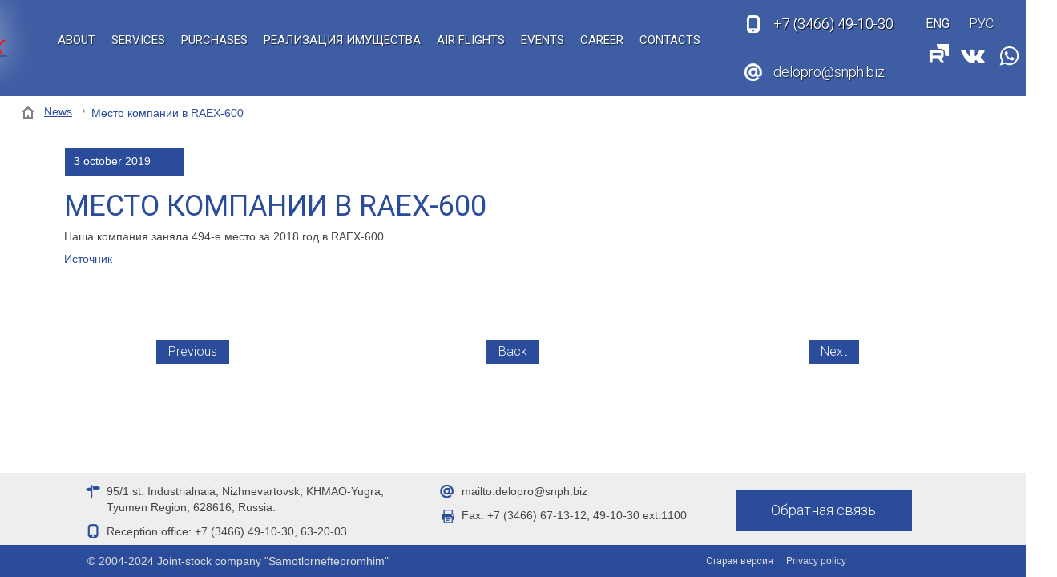

--- FILE ---
content_type: text/html; charset=UTF-8
request_url: http://snph.biz/EN/news/elem231472/
body_size: 5448
content:
<!doctype html>
<html lang="EN">
<head>
<title>Место компании в RAEX-600</title>
<meta name='keywords' content="" />
<meta name='description' content="" />
<meta http-equiv="Content-Type" content="text/html; charset=UTF-8" />
<meta name="viewport" content="width=device-width,initial-scale=1"><meta name="viewport" content="width=1580">
<base href='http://snph.biz/'>
<link href='well/templates/ve01/style.css' type='text/css' rel="stylesheet" />
<!--[if IE]><link href='http://snph.biz/well/templates/favicon.ico' type='image/x-icon' rel='shortcut icon' /><![endif]-->
<link href='http://snph.biz/well/templates/favicon.ico' type='image/vnd.microsoft.icon' rel='icon' />
<script>function almaOnLoad(f) { if (window.loaded) {f();return;} if (!window.loadEvents) window.loadEvents = []; window.loadEvents.push(f);}</script>
</head>
<body>
		<script>
		var almaMobileVersion = (function () {
	//	alert(window.innerWidth+' '+document.documentElement.clientWidth+' '+document.body.clientWidth);
			var isMobileDevice = (/Android|webOS|iPhone|iPad|iPod|BlackBerry|Windows Phone/i.test(navigator.userAgent) )
				|| ((window.innerWidth || document.documentElement.clientWidth || document.body.clientWidth) < 1000);
			var isMobileState = null;//load()
			//console.log(isMobileDevice+' '+isMobileState)
			if (isMobileDevice) {
				if (isMobileState === null) { // версия не задана - первый вход
					document.location.href = 'EN/?mobileVersion=1';
					return;
				}
			}
			if (isMobileDevice || isMobileState) {
				almaOnLoad(function() {
					if (isMobileState) document.getElementsByClassName('gotoPCVersion')[0].style.display = 'block';
					else document.getElementsByClassName('gotoMobileVersion')[0].style.display = 'block';
				});
			}
		}());
		</script>
		
<div class="main_bg"><div class="main_mid">

	

			
				
		 
<div class="header_cont">
	<header>
		<div class="mid">
		
			<div class="search_ad_cont">
				
<div class="search jsSearch">	
	<span class='jsQsearchBtn'></span>
	<input placeholder="Search ..." class='jsQsearchText'>
</div>
<script>
almaOnLoad(function(){
	if (window.searchInited) return; else window.searchInited = 1;
	function jsQsearchGO ($input) {
		var value = $input.val();
		if (value == '') return;
		var href = "http://snph.biz/search/?text="+encodeURIComponent(value);
		window.location.href = href;
	}
	$('.jsSearch').each(function() {
		$input = $(this).find('.jsQsearchText')
		$(this).find('.jsQsearchBtn').click(function () {jsQsearchGO($input);});
		$input.keyup(function (e) { if (e.keyCode == 13) {jsQsearchGO($input);}});
	});
});
</script>

			</div>	

			<div class="menu_mob_open"></div>
			<a href="/" class="logo" title="АО «СНПХ» - бурение эксплуатационных скважин и мобильных буровых установок, зарезка и бурениа боковых стволов, текущий и капитальный ремонт скважин, глушение и обработка призабойной зоны пласта."><img style="max-height:100%;" src="/well/templates/ve01/pics/logo.png" title="АО «СНПХ» - бурение эксплуатационных скважин и мобильных буровых установок, зарезка и бурениа боковых стволов, текущий и капитальный ремонт скважин, глушение и обработка призабойной зоны пласта." alt="АО «СНПХ» - бурение эксплуатационных скважин и мобильных буровых установок, зарезка и бурениа боковых стволов, текущий и капитальный ремонт скважин, глушение и обработка призабойной зоны пласта."></a>
			
			
			<div class="search_ad_open"></div>
			
      	
			
			<a href="tel:+73466491030" class="grh_phone"><span>+7 (3466)</span> 49-10-30</a>												
							
			
			
			<div class="info_line">
				<a href="contacts/" class="contacts_ad_open"></a>
				
				<a href="tel:+73466491030" class="grh_phone ad_line_show_on_ad"><span>+7 (3466)</span> 49-10-30</a>				<a href="mailto:delopro@snph.biz" class="grh_mail">delopro@snph.biz</a>				
								
				
				
									<div class="langs langs_ad_open">
						<a href='http://snph.biz/news/elem231472/' class='langs_RU'></a><div class='langs_EN_chosed'></div>					</div>
												<a href="https://rutube.ru/channel/26261139/" class="youtubeHeader" target="_blank"></a>
				<a href="https://vk.com/snph_group" class="vkHeader" target="_blank"></a>
				<a href="https://api.whatsapp.com/message/KCY2CF3HP4WUN1" class="WAppHeader" target="_blank"></a>
				<a href="https://t.me/snph_group" class="TelegramHeader" target="_blank"></a>
				<!--<a href="https://www.instagram.com/snph_group/" class="InstagramHeader" style="background-image:url(images/instagram_1.png)" target="_blank"></a>-->
			</div>
			
<!--VK_VER47-->			
			<div class="menu_cont_hor">
				<div class="menu_mob">
					<div class="menu_mob_back"></div>
					<a href="/" class="logo menu_mob_logo" title="АО «СНПХ» - бурение эксплуатационных скважин и мобильных буровых установок, зарезка и бурениа боковых стволов, текущий и капитальный ремонт скважин, глушение и обработка призабойной зоны пласта."></a>
					<div class="menu_mob_close"></div>
				</div>
				<nav class="menu">
					<ul>
						<li class="multi"><a href='about/'!attr! class='contain'>About</a><ul><li><a href='geografiya_/'>Geography</a></li><li><a href='partneri/'>Partners</a></li><li><a href='proizvodstvennie-pokazateli/'>Production indicators</a></li><li><a href='tehnopark/'>Technopark</a></li><li><a href='proizvodstvennoe-obespechenie/'>Industrial procurement</a></li><li><a href='menedzhment-kachestva/'>Quality management</a></li><li><a href='bezopasnost/'>Safety</a></li><li><a href='sotsialnaya-politika/'>Social politics</a></li></ul></li><li class='menu_separ'></li><li><a href='useful/'!attr!>Services</a></li><li class='menu_separ'></li><li><a href='https://etp.snph.biz'!attr!>Purchases</a></li><li class='menu_separ'></li><li><a href='realizatsiya/'!attr!>Реализация имущества</a></li><li class='menu_separ'></li><li><a href='aviareysi/'!attr!>Air flights</a></li><li class='menu_separ'></li><li><a href='news/'!attr!>Events</a></li><li class='menu_separ'></li><li><a href='karera/'!attr!>Career</a></li><li class='menu_separ'></li><li><a href='contacts/'!attr!>Contacts</a></li><li class='menu_separ'></li>					</ul>
										
									</nav>
			</div>
			<script>
			almaOnLoad(function(){
				// Адаптивное меню обрабатывается в эффектах
				$('.search_mob_open').click(function() {
					$(this).hide();
					$('.search_mob_cont, header .search, .small_header .search').slideDown();
				});	
				$('.small_menu').clone().appendTo('.menu_cont_hor .menu');
			});
			</script>
		</div>
	</header>
</div>





<script>
almaOnLoad(function(){
	
	almaOnLoad(function(){
		if ($(window).width() > 1249 )	{
			$('header').almaMover({offset:0, topFrom:'parent', classOnFixed:'active', top:1}); //menu_cont_hor
		}
	});
	
	
	/*Адаптивное меню*/
		/*Адаптивное меню конец*/
	
});
</script>
	<div class="main_middle">

		<div class="mid">
						<div class='breadcrumbs'><!--noindex--><a href = 'http://snph.biz/EN/' rel='nofollow'></a><!--/noindex--><a href = 'EN/news/'>News</a> <span class='breadcrumbs_separ'></span><span>Место компании в RAEX-600</span></div>					</div>

		<div class="mid">	
			<main>
					
		
	<div class="newsEl">
				<div class="text">
			
		<div class="line">
			<div class="num">3</div>
			<div class="mon">october 2019</div>
		</div>			<h1>Место компании в RAEX-600</h1>
			<p>Наша компания заняла 494-е место за 2018 год в RAEX-600</p>
<p></p>
<p><a data-rel="" href="https://raex-rr.com/country/RAEX-600/raex-600_rating_of_biggest_companies">Источник</a></p>		</div>
	</div>	
	<div class="nel_bottom"></div>
	<div class="ni_nav"><div class='ni_nav_cont'><a href='EN/news/elem394621/' class='button_sm but_prev'>Previous</a></div><div class='ni_nav_cont'><a href='EN/news/page4/' class='button_sm but_back'>Back</a></div><div class='ni_nav_cont'><a href='EN/news/elem876479/' class='button_sm but_next'>Next</a></div></div>			
			</main>
		</div>
	</div>	

	

<footer>
	<div class="mid">
		<div class="fcolmn_33">
						
			
						<div class="f_sm_home">95/1 st. Industrialnaia, Nizhnevartovsk, KHMAO-Yugra, Tyumen Region, 628616, Russia.</div>			<div class="f_sm_phone">Reception office: +7 (3466) 49-10-30,  63-20-03</div>			
						
						
			<div class="f_menu">
							</div>
			
		
		</div>
		<div class="fcolmn_33_2">
			<a href="delopro@snph.biz" class="f_sm_mail">mailto:delopro@snph.biz</a>			
			
												<div class="f_sm_favorite">Fax: +7 (3466) 67-13-12, 49-10-30 ext.1100</div>		</div>
		<div class="fcolmn_33_3">
								<div class='formCont' style='width:350px;display:none' id='formCont_feedback_bottom' data-onopen="form_feedback_bottom_onOpen()">
			<script>
				if (typeof window['form_feedback_bottom_onOpen'] != 'function')
				function form_feedback_bottom_onOpen () {
					//c("opened form: feedback_bottom");
					forms.eventFire('form_2_1', 'load');
					;
				}
							</script>
					<form id="form_2_1" action="index2.php" enctype="multipart/form-data" method="POST" class="form_wo_left">
					<input type="hidden" name="menu" value="form">
			<input type="hidden" name="task" value="send">
				
		<input type="hidden" name="__uniqueFormID" value="2_1">
				<div class="form">
									<div class="field_cont">
														<div class="field ">
								<div class="style  icon_1">
									<input type="text"  id="2_1_name" name="name" value="" placeholder="Ваше имя">
								</div>
							</div>
						</div>
												<div class="field_cont">
														<div class="field ">
								<div class="style  icon_2">
									<input type="text"  id="2_1_emai" name="emai" value="" placeholder="Email">
								</div>
							</div>
						</div>
												<div class="field_cont">
														<div class="field ">
								<div class="textarea style icon_7">
								
									<textarea  id="2_1_messsage" name="messsage" placeholder="Сообщение"></textarea>
								</div>
							</div>
						</div>
								<div class="field_cont">
						<div class="field">
				<div class="style checkboxes privacyPolicyCont">
					<div>
						<label>
							<input type="checkbox" name='__privacyPolicy'>
							<div>
								I have read and accepted								<a href='privacy-policy/' target="_blank" rel="nofollow">the privacy policy</a>.
							</div>
						</label>
						
					</div>
				</div>
			</div>
		</div>
						<div class="field_cont captcha_cont">
										<div class="field">
											<script src="https://www.google.com/recaptcha/api.js?onload=onloadCaptchaCallback&render=explicit&hl=en" async defer></script>
					<script>
						var recaptches2 = [];
						var recaptches2valided = [];
						var onloadCaptchaCallback = function() {
							for (var i in recaptches2) recaptches2[i].call();
						};
						if (typeof window['captchaPreCheck'] != 'function') 
							function captchaPreCheck (index) {
								var index = typeof(index)!=='undefined' ? index : '';
								return typeof(recaptches2valided[index])!=='undefined';
							}
					</script>
									<div id="recaptchaform_2_1" class="g-recaptcha"></div>
				<script>
				recaptches2.push(function () {
					grecaptcha.render('recaptchaform_2_1', {
						'sitekey' : "6LcpDj4UAAAAANMGgQPxW3N8nSQ82vkSjTBDUOW4",
						'lang' : 'en',
						'theme' : 'dark', //default - light // light
						'type' : 'image', //default - image // audio
						'size' : 'normal', //default - normal // compact
						'tabindex' : 0, //default - 0  // 1
						'callback' : function () { recaptches2valided['form_2_1'] = 1;}, //function on success
						'expired-callback' : function () {}//function when response expires						
					});
				});
				</script>
									</div>
				</div>
							<div class="field_cont">
				<div class="field_name">
									</div>
				<div class="field">
					<a href="javascript:void(0)" onClick="if (!$('#form_2_1 input[name=__privacyPolicy]').prop('checked')) {
			almaPopup('You need to read and accept the privacy policy');return false;};('#form_2_1');submitForm('#form_2_1');" class="button send">Отправить</a>
				</div>
			</div>
		</div>
		</form>
		
		</div>		<script>
		almaOnLoad(function () {	
			var $form = $('#form_2_1');
			var beautyForm = new cBeautyForm();
			beautyForm.form($form);
					});
		</script>
					<script>
			almaOnLoad(function(){
				addFormValidate ($('#form_2_1'), {
					'captchaField':{required: true},
				});
				;			});
			</script>
			
				<a href="/" class="button almaPopup" data-url="form/get/feedback_bottom/" >Обратная связь</a>
				<!--<a href="/" class="button almaPopup" data-url="form/get/feedback_Telegram/" >-->

		</div>
	</div>
	
	<div class="footer_after">
		<div class="mid">
			<div class="f_copy"><span>© 2004-2024 Joint-stock company "Samotlorneftepromhim"</span></div>
			<a class="old_v" href="http://old.snph.biz/" target='_blank' rel='nofollow'>Старая версия</a>
			<a href="EN/privacy-policy" class="f_privacy" target="_blank" rel="nofollow">Privacy policy</a>
			<a href="/" class="almaUp"></a>
			
			<div class="f_couner">
				<!-- Yandex.Metrika counter -->
<script type="text/javascript" >
    (function (d, w, c) {
        (w[c] = w[c] || []).push(function() {
            try {
                w.yaCounter51067718 = new Ya.Metrika2({
                    id:51067718,
                    clickmap:true,
                    trackLinks:true,
                    accurateTrackBounce:true,
                    webvisor:true
                });
            } catch(e) { }
        });

        var n = d.getElementsByTagName("script")[0],
            s = d.createElement("script"),
            f = function () { n.parentNode.insertBefore(s, n); };
        s.type = "text/javascript";
        s.async = true;
        s.src = "https://mc.yandex.ru/metrika/tag.js";

        if (w.opera == "[object Opera]") {
            d.addEventListener("DOMContentLoaded", f, false);
        } else { f(); }
    })(document, window, "yandex_metrika_callbacks2");
</script>
<noscript><div><img src="https://mc.yandex.ru/watch/51067718" style="position:absolute; left:-9999px;" alt="" /></div></noscript>
<!-- /Yandex.Metrika counter -->			</div>
			
					<div class="mobileVersionCont">
			<div class='gotoPCVersion' style='display:none'>Go to PC version</div>
			<div class='gotoMobileVersion' style='display:none'>Go to mobile version</div>
		</div>
		<script>
			almaOnLoad(function() {
				$('.gotoPCVersion').click(function () { document.location.href = 'http://snph.biz/EN/?mobileVersion=0'; })
				$('.gotoMobileVersion').click(function () { document.location.href = 'http://snph.biz/EN/?mobileVersion=1'; })
			});
		</script>		
				</div>
	</div>
</footer>


<script>
	almaOnLoad(function(){
		$('.accordion tr').click(function(){
			$(this).toggleClass('active').children('td:not(:first-child)');
		});
	});
</script>
</div></div></body>
</html><script src='https://ajax.googleapis.com/ajax/libs/jquery/2.0.3/jquery.min.js'></script>
<script src='well/templates/ve01/js.js'></script>
<script>$(document).ready(function () {; window.loaded = true;if (window.loadEvents) for(var i in window.loadEvents) window.loadEvents[i]();});
</script>
<script>adminHotKeyEnable();</script>


--- FILE ---
content_type: text/html; charset=utf-8
request_url: https://www.google.com/recaptcha/api2/anchor?ar=1&k=6LcpDj4UAAAAANMGgQPxW3N8nSQ82vkSjTBDUOW4&co=aHR0cDovL3NucGguYml6Ojgw&hl=en&type=image&v=PoyoqOPhxBO7pBk68S4YbpHZ&theme=dark&size=normal&anchor-ms=20000&execute-ms=30000&cb=coscreqinpiy
body_size: 49355
content:
<!DOCTYPE HTML><html dir="ltr" lang="en"><head><meta http-equiv="Content-Type" content="text/html; charset=UTF-8">
<meta http-equiv="X-UA-Compatible" content="IE=edge">
<title>reCAPTCHA</title>
<style type="text/css">
/* cyrillic-ext */
@font-face {
  font-family: 'Roboto';
  font-style: normal;
  font-weight: 400;
  font-stretch: 100%;
  src: url(//fonts.gstatic.com/s/roboto/v48/KFO7CnqEu92Fr1ME7kSn66aGLdTylUAMa3GUBHMdazTgWw.woff2) format('woff2');
  unicode-range: U+0460-052F, U+1C80-1C8A, U+20B4, U+2DE0-2DFF, U+A640-A69F, U+FE2E-FE2F;
}
/* cyrillic */
@font-face {
  font-family: 'Roboto';
  font-style: normal;
  font-weight: 400;
  font-stretch: 100%;
  src: url(//fonts.gstatic.com/s/roboto/v48/KFO7CnqEu92Fr1ME7kSn66aGLdTylUAMa3iUBHMdazTgWw.woff2) format('woff2');
  unicode-range: U+0301, U+0400-045F, U+0490-0491, U+04B0-04B1, U+2116;
}
/* greek-ext */
@font-face {
  font-family: 'Roboto';
  font-style: normal;
  font-weight: 400;
  font-stretch: 100%;
  src: url(//fonts.gstatic.com/s/roboto/v48/KFO7CnqEu92Fr1ME7kSn66aGLdTylUAMa3CUBHMdazTgWw.woff2) format('woff2');
  unicode-range: U+1F00-1FFF;
}
/* greek */
@font-face {
  font-family: 'Roboto';
  font-style: normal;
  font-weight: 400;
  font-stretch: 100%;
  src: url(//fonts.gstatic.com/s/roboto/v48/KFO7CnqEu92Fr1ME7kSn66aGLdTylUAMa3-UBHMdazTgWw.woff2) format('woff2');
  unicode-range: U+0370-0377, U+037A-037F, U+0384-038A, U+038C, U+038E-03A1, U+03A3-03FF;
}
/* math */
@font-face {
  font-family: 'Roboto';
  font-style: normal;
  font-weight: 400;
  font-stretch: 100%;
  src: url(//fonts.gstatic.com/s/roboto/v48/KFO7CnqEu92Fr1ME7kSn66aGLdTylUAMawCUBHMdazTgWw.woff2) format('woff2');
  unicode-range: U+0302-0303, U+0305, U+0307-0308, U+0310, U+0312, U+0315, U+031A, U+0326-0327, U+032C, U+032F-0330, U+0332-0333, U+0338, U+033A, U+0346, U+034D, U+0391-03A1, U+03A3-03A9, U+03B1-03C9, U+03D1, U+03D5-03D6, U+03F0-03F1, U+03F4-03F5, U+2016-2017, U+2034-2038, U+203C, U+2040, U+2043, U+2047, U+2050, U+2057, U+205F, U+2070-2071, U+2074-208E, U+2090-209C, U+20D0-20DC, U+20E1, U+20E5-20EF, U+2100-2112, U+2114-2115, U+2117-2121, U+2123-214F, U+2190, U+2192, U+2194-21AE, U+21B0-21E5, U+21F1-21F2, U+21F4-2211, U+2213-2214, U+2216-22FF, U+2308-230B, U+2310, U+2319, U+231C-2321, U+2336-237A, U+237C, U+2395, U+239B-23B7, U+23D0, U+23DC-23E1, U+2474-2475, U+25AF, U+25B3, U+25B7, U+25BD, U+25C1, U+25CA, U+25CC, U+25FB, U+266D-266F, U+27C0-27FF, U+2900-2AFF, U+2B0E-2B11, U+2B30-2B4C, U+2BFE, U+3030, U+FF5B, U+FF5D, U+1D400-1D7FF, U+1EE00-1EEFF;
}
/* symbols */
@font-face {
  font-family: 'Roboto';
  font-style: normal;
  font-weight: 400;
  font-stretch: 100%;
  src: url(//fonts.gstatic.com/s/roboto/v48/KFO7CnqEu92Fr1ME7kSn66aGLdTylUAMaxKUBHMdazTgWw.woff2) format('woff2');
  unicode-range: U+0001-000C, U+000E-001F, U+007F-009F, U+20DD-20E0, U+20E2-20E4, U+2150-218F, U+2190, U+2192, U+2194-2199, U+21AF, U+21E6-21F0, U+21F3, U+2218-2219, U+2299, U+22C4-22C6, U+2300-243F, U+2440-244A, U+2460-24FF, U+25A0-27BF, U+2800-28FF, U+2921-2922, U+2981, U+29BF, U+29EB, U+2B00-2BFF, U+4DC0-4DFF, U+FFF9-FFFB, U+10140-1018E, U+10190-1019C, U+101A0, U+101D0-101FD, U+102E0-102FB, U+10E60-10E7E, U+1D2C0-1D2D3, U+1D2E0-1D37F, U+1F000-1F0FF, U+1F100-1F1AD, U+1F1E6-1F1FF, U+1F30D-1F30F, U+1F315, U+1F31C, U+1F31E, U+1F320-1F32C, U+1F336, U+1F378, U+1F37D, U+1F382, U+1F393-1F39F, U+1F3A7-1F3A8, U+1F3AC-1F3AF, U+1F3C2, U+1F3C4-1F3C6, U+1F3CA-1F3CE, U+1F3D4-1F3E0, U+1F3ED, U+1F3F1-1F3F3, U+1F3F5-1F3F7, U+1F408, U+1F415, U+1F41F, U+1F426, U+1F43F, U+1F441-1F442, U+1F444, U+1F446-1F449, U+1F44C-1F44E, U+1F453, U+1F46A, U+1F47D, U+1F4A3, U+1F4B0, U+1F4B3, U+1F4B9, U+1F4BB, U+1F4BF, U+1F4C8-1F4CB, U+1F4D6, U+1F4DA, U+1F4DF, U+1F4E3-1F4E6, U+1F4EA-1F4ED, U+1F4F7, U+1F4F9-1F4FB, U+1F4FD-1F4FE, U+1F503, U+1F507-1F50B, U+1F50D, U+1F512-1F513, U+1F53E-1F54A, U+1F54F-1F5FA, U+1F610, U+1F650-1F67F, U+1F687, U+1F68D, U+1F691, U+1F694, U+1F698, U+1F6AD, U+1F6B2, U+1F6B9-1F6BA, U+1F6BC, U+1F6C6-1F6CF, U+1F6D3-1F6D7, U+1F6E0-1F6EA, U+1F6F0-1F6F3, U+1F6F7-1F6FC, U+1F700-1F7FF, U+1F800-1F80B, U+1F810-1F847, U+1F850-1F859, U+1F860-1F887, U+1F890-1F8AD, U+1F8B0-1F8BB, U+1F8C0-1F8C1, U+1F900-1F90B, U+1F93B, U+1F946, U+1F984, U+1F996, U+1F9E9, U+1FA00-1FA6F, U+1FA70-1FA7C, U+1FA80-1FA89, U+1FA8F-1FAC6, U+1FACE-1FADC, U+1FADF-1FAE9, U+1FAF0-1FAF8, U+1FB00-1FBFF;
}
/* vietnamese */
@font-face {
  font-family: 'Roboto';
  font-style: normal;
  font-weight: 400;
  font-stretch: 100%;
  src: url(//fonts.gstatic.com/s/roboto/v48/KFO7CnqEu92Fr1ME7kSn66aGLdTylUAMa3OUBHMdazTgWw.woff2) format('woff2');
  unicode-range: U+0102-0103, U+0110-0111, U+0128-0129, U+0168-0169, U+01A0-01A1, U+01AF-01B0, U+0300-0301, U+0303-0304, U+0308-0309, U+0323, U+0329, U+1EA0-1EF9, U+20AB;
}
/* latin-ext */
@font-face {
  font-family: 'Roboto';
  font-style: normal;
  font-weight: 400;
  font-stretch: 100%;
  src: url(//fonts.gstatic.com/s/roboto/v48/KFO7CnqEu92Fr1ME7kSn66aGLdTylUAMa3KUBHMdazTgWw.woff2) format('woff2');
  unicode-range: U+0100-02BA, U+02BD-02C5, U+02C7-02CC, U+02CE-02D7, U+02DD-02FF, U+0304, U+0308, U+0329, U+1D00-1DBF, U+1E00-1E9F, U+1EF2-1EFF, U+2020, U+20A0-20AB, U+20AD-20C0, U+2113, U+2C60-2C7F, U+A720-A7FF;
}
/* latin */
@font-face {
  font-family: 'Roboto';
  font-style: normal;
  font-weight: 400;
  font-stretch: 100%;
  src: url(//fonts.gstatic.com/s/roboto/v48/KFO7CnqEu92Fr1ME7kSn66aGLdTylUAMa3yUBHMdazQ.woff2) format('woff2');
  unicode-range: U+0000-00FF, U+0131, U+0152-0153, U+02BB-02BC, U+02C6, U+02DA, U+02DC, U+0304, U+0308, U+0329, U+2000-206F, U+20AC, U+2122, U+2191, U+2193, U+2212, U+2215, U+FEFF, U+FFFD;
}
/* cyrillic-ext */
@font-face {
  font-family: 'Roboto';
  font-style: normal;
  font-weight: 500;
  font-stretch: 100%;
  src: url(//fonts.gstatic.com/s/roboto/v48/KFO7CnqEu92Fr1ME7kSn66aGLdTylUAMa3GUBHMdazTgWw.woff2) format('woff2');
  unicode-range: U+0460-052F, U+1C80-1C8A, U+20B4, U+2DE0-2DFF, U+A640-A69F, U+FE2E-FE2F;
}
/* cyrillic */
@font-face {
  font-family: 'Roboto';
  font-style: normal;
  font-weight: 500;
  font-stretch: 100%;
  src: url(//fonts.gstatic.com/s/roboto/v48/KFO7CnqEu92Fr1ME7kSn66aGLdTylUAMa3iUBHMdazTgWw.woff2) format('woff2');
  unicode-range: U+0301, U+0400-045F, U+0490-0491, U+04B0-04B1, U+2116;
}
/* greek-ext */
@font-face {
  font-family: 'Roboto';
  font-style: normal;
  font-weight: 500;
  font-stretch: 100%;
  src: url(//fonts.gstatic.com/s/roboto/v48/KFO7CnqEu92Fr1ME7kSn66aGLdTylUAMa3CUBHMdazTgWw.woff2) format('woff2');
  unicode-range: U+1F00-1FFF;
}
/* greek */
@font-face {
  font-family: 'Roboto';
  font-style: normal;
  font-weight: 500;
  font-stretch: 100%;
  src: url(//fonts.gstatic.com/s/roboto/v48/KFO7CnqEu92Fr1ME7kSn66aGLdTylUAMa3-UBHMdazTgWw.woff2) format('woff2');
  unicode-range: U+0370-0377, U+037A-037F, U+0384-038A, U+038C, U+038E-03A1, U+03A3-03FF;
}
/* math */
@font-face {
  font-family: 'Roboto';
  font-style: normal;
  font-weight: 500;
  font-stretch: 100%;
  src: url(//fonts.gstatic.com/s/roboto/v48/KFO7CnqEu92Fr1ME7kSn66aGLdTylUAMawCUBHMdazTgWw.woff2) format('woff2');
  unicode-range: U+0302-0303, U+0305, U+0307-0308, U+0310, U+0312, U+0315, U+031A, U+0326-0327, U+032C, U+032F-0330, U+0332-0333, U+0338, U+033A, U+0346, U+034D, U+0391-03A1, U+03A3-03A9, U+03B1-03C9, U+03D1, U+03D5-03D6, U+03F0-03F1, U+03F4-03F5, U+2016-2017, U+2034-2038, U+203C, U+2040, U+2043, U+2047, U+2050, U+2057, U+205F, U+2070-2071, U+2074-208E, U+2090-209C, U+20D0-20DC, U+20E1, U+20E5-20EF, U+2100-2112, U+2114-2115, U+2117-2121, U+2123-214F, U+2190, U+2192, U+2194-21AE, U+21B0-21E5, U+21F1-21F2, U+21F4-2211, U+2213-2214, U+2216-22FF, U+2308-230B, U+2310, U+2319, U+231C-2321, U+2336-237A, U+237C, U+2395, U+239B-23B7, U+23D0, U+23DC-23E1, U+2474-2475, U+25AF, U+25B3, U+25B7, U+25BD, U+25C1, U+25CA, U+25CC, U+25FB, U+266D-266F, U+27C0-27FF, U+2900-2AFF, U+2B0E-2B11, U+2B30-2B4C, U+2BFE, U+3030, U+FF5B, U+FF5D, U+1D400-1D7FF, U+1EE00-1EEFF;
}
/* symbols */
@font-face {
  font-family: 'Roboto';
  font-style: normal;
  font-weight: 500;
  font-stretch: 100%;
  src: url(//fonts.gstatic.com/s/roboto/v48/KFO7CnqEu92Fr1ME7kSn66aGLdTylUAMaxKUBHMdazTgWw.woff2) format('woff2');
  unicode-range: U+0001-000C, U+000E-001F, U+007F-009F, U+20DD-20E0, U+20E2-20E4, U+2150-218F, U+2190, U+2192, U+2194-2199, U+21AF, U+21E6-21F0, U+21F3, U+2218-2219, U+2299, U+22C4-22C6, U+2300-243F, U+2440-244A, U+2460-24FF, U+25A0-27BF, U+2800-28FF, U+2921-2922, U+2981, U+29BF, U+29EB, U+2B00-2BFF, U+4DC0-4DFF, U+FFF9-FFFB, U+10140-1018E, U+10190-1019C, U+101A0, U+101D0-101FD, U+102E0-102FB, U+10E60-10E7E, U+1D2C0-1D2D3, U+1D2E0-1D37F, U+1F000-1F0FF, U+1F100-1F1AD, U+1F1E6-1F1FF, U+1F30D-1F30F, U+1F315, U+1F31C, U+1F31E, U+1F320-1F32C, U+1F336, U+1F378, U+1F37D, U+1F382, U+1F393-1F39F, U+1F3A7-1F3A8, U+1F3AC-1F3AF, U+1F3C2, U+1F3C4-1F3C6, U+1F3CA-1F3CE, U+1F3D4-1F3E0, U+1F3ED, U+1F3F1-1F3F3, U+1F3F5-1F3F7, U+1F408, U+1F415, U+1F41F, U+1F426, U+1F43F, U+1F441-1F442, U+1F444, U+1F446-1F449, U+1F44C-1F44E, U+1F453, U+1F46A, U+1F47D, U+1F4A3, U+1F4B0, U+1F4B3, U+1F4B9, U+1F4BB, U+1F4BF, U+1F4C8-1F4CB, U+1F4D6, U+1F4DA, U+1F4DF, U+1F4E3-1F4E6, U+1F4EA-1F4ED, U+1F4F7, U+1F4F9-1F4FB, U+1F4FD-1F4FE, U+1F503, U+1F507-1F50B, U+1F50D, U+1F512-1F513, U+1F53E-1F54A, U+1F54F-1F5FA, U+1F610, U+1F650-1F67F, U+1F687, U+1F68D, U+1F691, U+1F694, U+1F698, U+1F6AD, U+1F6B2, U+1F6B9-1F6BA, U+1F6BC, U+1F6C6-1F6CF, U+1F6D3-1F6D7, U+1F6E0-1F6EA, U+1F6F0-1F6F3, U+1F6F7-1F6FC, U+1F700-1F7FF, U+1F800-1F80B, U+1F810-1F847, U+1F850-1F859, U+1F860-1F887, U+1F890-1F8AD, U+1F8B0-1F8BB, U+1F8C0-1F8C1, U+1F900-1F90B, U+1F93B, U+1F946, U+1F984, U+1F996, U+1F9E9, U+1FA00-1FA6F, U+1FA70-1FA7C, U+1FA80-1FA89, U+1FA8F-1FAC6, U+1FACE-1FADC, U+1FADF-1FAE9, U+1FAF0-1FAF8, U+1FB00-1FBFF;
}
/* vietnamese */
@font-face {
  font-family: 'Roboto';
  font-style: normal;
  font-weight: 500;
  font-stretch: 100%;
  src: url(//fonts.gstatic.com/s/roboto/v48/KFO7CnqEu92Fr1ME7kSn66aGLdTylUAMa3OUBHMdazTgWw.woff2) format('woff2');
  unicode-range: U+0102-0103, U+0110-0111, U+0128-0129, U+0168-0169, U+01A0-01A1, U+01AF-01B0, U+0300-0301, U+0303-0304, U+0308-0309, U+0323, U+0329, U+1EA0-1EF9, U+20AB;
}
/* latin-ext */
@font-face {
  font-family: 'Roboto';
  font-style: normal;
  font-weight: 500;
  font-stretch: 100%;
  src: url(//fonts.gstatic.com/s/roboto/v48/KFO7CnqEu92Fr1ME7kSn66aGLdTylUAMa3KUBHMdazTgWw.woff2) format('woff2');
  unicode-range: U+0100-02BA, U+02BD-02C5, U+02C7-02CC, U+02CE-02D7, U+02DD-02FF, U+0304, U+0308, U+0329, U+1D00-1DBF, U+1E00-1E9F, U+1EF2-1EFF, U+2020, U+20A0-20AB, U+20AD-20C0, U+2113, U+2C60-2C7F, U+A720-A7FF;
}
/* latin */
@font-face {
  font-family: 'Roboto';
  font-style: normal;
  font-weight: 500;
  font-stretch: 100%;
  src: url(//fonts.gstatic.com/s/roboto/v48/KFO7CnqEu92Fr1ME7kSn66aGLdTylUAMa3yUBHMdazQ.woff2) format('woff2');
  unicode-range: U+0000-00FF, U+0131, U+0152-0153, U+02BB-02BC, U+02C6, U+02DA, U+02DC, U+0304, U+0308, U+0329, U+2000-206F, U+20AC, U+2122, U+2191, U+2193, U+2212, U+2215, U+FEFF, U+FFFD;
}
/* cyrillic-ext */
@font-face {
  font-family: 'Roboto';
  font-style: normal;
  font-weight: 900;
  font-stretch: 100%;
  src: url(//fonts.gstatic.com/s/roboto/v48/KFO7CnqEu92Fr1ME7kSn66aGLdTylUAMa3GUBHMdazTgWw.woff2) format('woff2');
  unicode-range: U+0460-052F, U+1C80-1C8A, U+20B4, U+2DE0-2DFF, U+A640-A69F, U+FE2E-FE2F;
}
/* cyrillic */
@font-face {
  font-family: 'Roboto';
  font-style: normal;
  font-weight: 900;
  font-stretch: 100%;
  src: url(//fonts.gstatic.com/s/roboto/v48/KFO7CnqEu92Fr1ME7kSn66aGLdTylUAMa3iUBHMdazTgWw.woff2) format('woff2');
  unicode-range: U+0301, U+0400-045F, U+0490-0491, U+04B0-04B1, U+2116;
}
/* greek-ext */
@font-face {
  font-family: 'Roboto';
  font-style: normal;
  font-weight: 900;
  font-stretch: 100%;
  src: url(//fonts.gstatic.com/s/roboto/v48/KFO7CnqEu92Fr1ME7kSn66aGLdTylUAMa3CUBHMdazTgWw.woff2) format('woff2');
  unicode-range: U+1F00-1FFF;
}
/* greek */
@font-face {
  font-family: 'Roboto';
  font-style: normal;
  font-weight: 900;
  font-stretch: 100%;
  src: url(//fonts.gstatic.com/s/roboto/v48/KFO7CnqEu92Fr1ME7kSn66aGLdTylUAMa3-UBHMdazTgWw.woff2) format('woff2');
  unicode-range: U+0370-0377, U+037A-037F, U+0384-038A, U+038C, U+038E-03A1, U+03A3-03FF;
}
/* math */
@font-face {
  font-family: 'Roboto';
  font-style: normal;
  font-weight: 900;
  font-stretch: 100%;
  src: url(//fonts.gstatic.com/s/roboto/v48/KFO7CnqEu92Fr1ME7kSn66aGLdTylUAMawCUBHMdazTgWw.woff2) format('woff2');
  unicode-range: U+0302-0303, U+0305, U+0307-0308, U+0310, U+0312, U+0315, U+031A, U+0326-0327, U+032C, U+032F-0330, U+0332-0333, U+0338, U+033A, U+0346, U+034D, U+0391-03A1, U+03A3-03A9, U+03B1-03C9, U+03D1, U+03D5-03D6, U+03F0-03F1, U+03F4-03F5, U+2016-2017, U+2034-2038, U+203C, U+2040, U+2043, U+2047, U+2050, U+2057, U+205F, U+2070-2071, U+2074-208E, U+2090-209C, U+20D0-20DC, U+20E1, U+20E5-20EF, U+2100-2112, U+2114-2115, U+2117-2121, U+2123-214F, U+2190, U+2192, U+2194-21AE, U+21B0-21E5, U+21F1-21F2, U+21F4-2211, U+2213-2214, U+2216-22FF, U+2308-230B, U+2310, U+2319, U+231C-2321, U+2336-237A, U+237C, U+2395, U+239B-23B7, U+23D0, U+23DC-23E1, U+2474-2475, U+25AF, U+25B3, U+25B7, U+25BD, U+25C1, U+25CA, U+25CC, U+25FB, U+266D-266F, U+27C0-27FF, U+2900-2AFF, U+2B0E-2B11, U+2B30-2B4C, U+2BFE, U+3030, U+FF5B, U+FF5D, U+1D400-1D7FF, U+1EE00-1EEFF;
}
/* symbols */
@font-face {
  font-family: 'Roboto';
  font-style: normal;
  font-weight: 900;
  font-stretch: 100%;
  src: url(//fonts.gstatic.com/s/roboto/v48/KFO7CnqEu92Fr1ME7kSn66aGLdTylUAMaxKUBHMdazTgWw.woff2) format('woff2');
  unicode-range: U+0001-000C, U+000E-001F, U+007F-009F, U+20DD-20E0, U+20E2-20E4, U+2150-218F, U+2190, U+2192, U+2194-2199, U+21AF, U+21E6-21F0, U+21F3, U+2218-2219, U+2299, U+22C4-22C6, U+2300-243F, U+2440-244A, U+2460-24FF, U+25A0-27BF, U+2800-28FF, U+2921-2922, U+2981, U+29BF, U+29EB, U+2B00-2BFF, U+4DC0-4DFF, U+FFF9-FFFB, U+10140-1018E, U+10190-1019C, U+101A0, U+101D0-101FD, U+102E0-102FB, U+10E60-10E7E, U+1D2C0-1D2D3, U+1D2E0-1D37F, U+1F000-1F0FF, U+1F100-1F1AD, U+1F1E6-1F1FF, U+1F30D-1F30F, U+1F315, U+1F31C, U+1F31E, U+1F320-1F32C, U+1F336, U+1F378, U+1F37D, U+1F382, U+1F393-1F39F, U+1F3A7-1F3A8, U+1F3AC-1F3AF, U+1F3C2, U+1F3C4-1F3C6, U+1F3CA-1F3CE, U+1F3D4-1F3E0, U+1F3ED, U+1F3F1-1F3F3, U+1F3F5-1F3F7, U+1F408, U+1F415, U+1F41F, U+1F426, U+1F43F, U+1F441-1F442, U+1F444, U+1F446-1F449, U+1F44C-1F44E, U+1F453, U+1F46A, U+1F47D, U+1F4A3, U+1F4B0, U+1F4B3, U+1F4B9, U+1F4BB, U+1F4BF, U+1F4C8-1F4CB, U+1F4D6, U+1F4DA, U+1F4DF, U+1F4E3-1F4E6, U+1F4EA-1F4ED, U+1F4F7, U+1F4F9-1F4FB, U+1F4FD-1F4FE, U+1F503, U+1F507-1F50B, U+1F50D, U+1F512-1F513, U+1F53E-1F54A, U+1F54F-1F5FA, U+1F610, U+1F650-1F67F, U+1F687, U+1F68D, U+1F691, U+1F694, U+1F698, U+1F6AD, U+1F6B2, U+1F6B9-1F6BA, U+1F6BC, U+1F6C6-1F6CF, U+1F6D3-1F6D7, U+1F6E0-1F6EA, U+1F6F0-1F6F3, U+1F6F7-1F6FC, U+1F700-1F7FF, U+1F800-1F80B, U+1F810-1F847, U+1F850-1F859, U+1F860-1F887, U+1F890-1F8AD, U+1F8B0-1F8BB, U+1F8C0-1F8C1, U+1F900-1F90B, U+1F93B, U+1F946, U+1F984, U+1F996, U+1F9E9, U+1FA00-1FA6F, U+1FA70-1FA7C, U+1FA80-1FA89, U+1FA8F-1FAC6, U+1FACE-1FADC, U+1FADF-1FAE9, U+1FAF0-1FAF8, U+1FB00-1FBFF;
}
/* vietnamese */
@font-face {
  font-family: 'Roboto';
  font-style: normal;
  font-weight: 900;
  font-stretch: 100%;
  src: url(//fonts.gstatic.com/s/roboto/v48/KFO7CnqEu92Fr1ME7kSn66aGLdTylUAMa3OUBHMdazTgWw.woff2) format('woff2');
  unicode-range: U+0102-0103, U+0110-0111, U+0128-0129, U+0168-0169, U+01A0-01A1, U+01AF-01B0, U+0300-0301, U+0303-0304, U+0308-0309, U+0323, U+0329, U+1EA0-1EF9, U+20AB;
}
/* latin-ext */
@font-face {
  font-family: 'Roboto';
  font-style: normal;
  font-weight: 900;
  font-stretch: 100%;
  src: url(//fonts.gstatic.com/s/roboto/v48/KFO7CnqEu92Fr1ME7kSn66aGLdTylUAMa3KUBHMdazTgWw.woff2) format('woff2');
  unicode-range: U+0100-02BA, U+02BD-02C5, U+02C7-02CC, U+02CE-02D7, U+02DD-02FF, U+0304, U+0308, U+0329, U+1D00-1DBF, U+1E00-1E9F, U+1EF2-1EFF, U+2020, U+20A0-20AB, U+20AD-20C0, U+2113, U+2C60-2C7F, U+A720-A7FF;
}
/* latin */
@font-face {
  font-family: 'Roboto';
  font-style: normal;
  font-weight: 900;
  font-stretch: 100%;
  src: url(//fonts.gstatic.com/s/roboto/v48/KFO7CnqEu92Fr1ME7kSn66aGLdTylUAMa3yUBHMdazQ.woff2) format('woff2');
  unicode-range: U+0000-00FF, U+0131, U+0152-0153, U+02BB-02BC, U+02C6, U+02DA, U+02DC, U+0304, U+0308, U+0329, U+2000-206F, U+20AC, U+2122, U+2191, U+2193, U+2212, U+2215, U+FEFF, U+FFFD;
}

</style>
<link rel="stylesheet" type="text/css" href="https://www.gstatic.com/recaptcha/releases/PoyoqOPhxBO7pBk68S4YbpHZ/styles__ltr.css">
<script nonce="biL6iWI9V24GCm9mSn_6eg" type="text/javascript">window['__recaptcha_api'] = 'https://www.google.com/recaptcha/api2/';</script>
<script type="text/javascript" src="https://www.gstatic.com/recaptcha/releases/PoyoqOPhxBO7pBk68S4YbpHZ/recaptcha__en.js" nonce="biL6iWI9V24GCm9mSn_6eg">
      
    </script></head>
<body><div id="rc-anchor-alert" class="rc-anchor-alert"></div>
<input type="hidden" id="recaptcha-token" value="[base64]">
<script type="text/javascript" nonce="biL6iWI9V24GCm9mSn_6eg">
      recaptcha.anchor.Main.init("[\x22ainput\x22,[\x22bgdata\x22,\x22\x22,\[base64]/[base64]/[base64]/bmV3IHJbeF0oY1swXSk6RT09Mj9uZXcgclt4XShjWzBdLGNbMV0pOkU9PTM/bmV3IHJbeF0oY1swXSxjWzFdLGNbMl0pOkU9PTQ/[base64]/[base64]/[base64]/[base64]/[base64]/[base64]/[base64]/[base64]\x22,\[base64]\\u003d\\u003d\x22,\x22wpbDnsK7wpXDksKAwrXCl0d+NxzCjcO+fcKmLnN3woJZwq/ChMKZw6DDoyzCksKmwqnDhwtyEVMBEXjCoUPDp8Oiw51swoA1E8KdwqzCicOAw4sdw6tBw44/[base64]/ChWPDtD3DhsOQM8KcBUJiJ8KPw4XDpMKewoU5w7XDocOidsO+w5pwwowrYT/DhcKbw6whXyV9woJSEQjCqy7Cnj3ChBltw4ANXsKMwonDohpqwot0OV7DvzrCl8KGJ1Fzw4INVMKhwr0ORMKRw6wCB13CtErDvBBfwqfDqMKow4wiw4d9Fy/DrMOTw5XDmRM4wrLCuj/DkcOWGmdSw6VfMsOAw6dJFMOCU8K7RsKvwo7CucK5wr0BPsKQw7sYGQXCmy0NJHvDgC1Va8K+HsOyNhUPw4hXwq/DlMOBS8OVw6jDjcOEU8OVb8O8YsKrwqnDmEvDmAYNZys8wpvChcKLNcKvw6/Cv8K3Nl0lVVNGEMOYQ1zDiMOuJGrCnXQnVsKWwqjDqMOqw4pRdcKEDcKCwoUtw5gjawzCnsO2w57CuMKybz4Lw442w5DCkcKwcsKqMMOBccKLGcKFM3YwwqstVV8TFj7Ctmhlw5zDmCdVwq9TFSZ6UMOAGMKEwpgFGcK8AA8jwrsaf8O1w40WUsO1w5l/w5E0CBvDucO+w7JFIcKkw7pLecOJSwfCnVXCql7CsBrCjiHCuztrQ8OtbcOow7I9ORgyHsKkwrjCvzYrU8K+w6V0DcKPN8OFwp4iwoc9wqQgw4fDt0TCmcOXeMKCI8O2Bi/Dj8KRwqRdPGzDg35sw41Uw4LDgXEBw6Ide1VOXHnClyAqL8KTJMK1w6hqQ8OVw7/CgMOIwr05IwbClcKow4rDncKQWcK4CwJwLmMGwroZw7cew7ViwrzCvh/CvMKfw5M8wqZ0IMOpKw3CkjdMwrrCvcOWwo3CgRTCt0UQU8KnYMKMA8OZd8KRJGXCngcwOSs+SEzDjht9wozCjsOkYMK5w6oAX8OsNsKpL8KnTlhSayRPFwXDsHI1wr5pw6vDjWFqf8KTw63DpcOBIsK2w4xBNk8XOcOEwrvChBrDsRrClMOmW11RwqofwqJ3ecK/ZC7ChsOYw5rCgSXCnlRkw4fDo1fDlSrCoRtRwr/DicO2wrkIw7ghecKGDXTCq8KOOsOvwo3Dpyoewp/DrsKiCm43csOUF1k7T8OFT0XDtsKRw7DDml5kbjwRw4LCrcOpw6lGwp/[base64]/DocKLAMKyby8Gw4s9ZGHCkUhQwoQzw6TCtcKXO1fCllDDosKAQsONT8K1w6QRUcKLIcO0TBDDlAd+csO8w47CtnEmw4fDmMKJVMKIDsOfBmFlwoppwrxzw5kOOy0ASHjCszHCt8O1DSorw6/CscOuwp7ChRFRw4USwrrDqjTDswwSw4PCjMOwE8KjGMKRw513FcK3w44YwpPDscO1dUEFJsOHccKawpDDhGwUwo1twrfCkGzCkmtnCcKiw65nw5w3O1bCp8O5UEjCp3xOX8OeGm7Dq2/CrXjDlxdUH8KCNcKbw7LDtsKnwp/CvsKgXsKDw4rCklzDsVHDiS9IwqNpw5I/wrlbJ8OOw63DocONRcKYw7rCnzLDqMKJcMOZwr7CicOuw7jCpsKxw6AQwr4Gw4M9bnfChgDDtF8MT8KnecKqR8KJw43DtApGw7B/XTjCpDI6w6MfJhXDgMKqwqDDqcKywoPDtTVvw5/CucO3PsOGw7lOw4oaE8KFw7paFsKLwq7DhXTCncKww5HCtDIYFcK5wr1kPB7Dn8KVIWLDisO/[base64]/DoMKaf8KCw6wufwo4DxlzTsOdIkzCuMOCM8OSw7/DtMOtScOsw7lgw5TDnsKGw40Zw40rOcO+MS1kw41nQsOrw5twwoMMw6jCn8KMwo/DjlTCmsKna8K8GV9AX2VYb8OJaMODw5pgw47Dr8Krw6fCkMKiw63CsVN6dxM9OipweAE8w6zCj8KaUsKZVSLCsjvDqcObw7XDmDDDoMKXwqV0FV/[base64]/[base64]/CgXfCinPCinHDhy8nwqstK8KWwo/DnMK+wr4Vfw3Cjw5kHwLClsOFZcKqJQUbw5FXeMO0LMOlwqzCvMOPDwPDgMKpwrLDoQlOw6LCqsOEFMKZdcKYHT7Cj8OSbMOCVA0Cw6ELw6/Cm8Ojf8O5OMOZwqLCnCvCgw4yw7jDhAHDjCJlwrbCmw4Uw5hfXnxDwqIBw7xOJU/DhkjCu8KCw6zCpkvDqMK8E8OJREgrMMKzJ8ODw6fDoyHCtsOCFsO1A3jCocOmwqHCscK9USPCiMOZJcK2w6JywoDDj8OvwqPCpsOYdDzCu2PCs8O2wq9GwpbCvsKKehQjE1Vqwp/[base64]/[base64]/CoMKmw51rw65iJMKFwq7CoDvDoU/CpF7CuhbClwjCpEzChwY/[base64]/[base64]/DvQvDsS5aDsK2e8Otw4k/KcOtw6rDrsK9FsOoBXhSagguYMKkScOKwrd/[base64]/DtMOawqfDi8O4w6/ChcKNE8OBwozCmCLCpMKCwqYHY8KjJlJtwrrCj8O8w4rCoiTDq3t2w53DlUk9w5Zyw7zCu8OOCwnDmsOrw6Rawr/Cp3AFQT7DjHXDq8KPw53Cp8K3NMK1w79iOMOew7PCg8OcVxvDrnXCnWwQwrvDsQzCpsKDIC1nDVHClMOQYMKSZRrCvg3CvsO1wr87w7jDsCvCozVow6PDuzrCuHLCkcOcScK8wo/DmUIzJ3TCmlgRGsOuXcOKVUIRIGHDplU9M1PClWN9w5howqPDtMOWU8ONw4PCp8KGwrTDoWNOfMOyGHrCpx8fw6jCrsKQS1Y9SMKHwqI9w4wkKBbDjsK/e8O8VgTCj17Du8K9w7NUKnsFSVRww7tDwqJ6wrHDqMKBw5/CujbCqg15VsKDw5oOeQDCoMOGwopONgVUwr5fbsKCLTvDsR0aw6fDmjXDp2c1ckUNOBzCtxEpwoLCq8K0PTptZcK6wo9mf8KVw5vDvWU9JU8dYcOMb8KxwrrDg8OVw5QTw7XDgjvDvcKVwpQrwol+w7cmTG/Drksjw4fCrFzDrcKjfcKBwq4xwrvCusKxTcOafsO9wqo/X3HCokFqKMKIDcKENMK/w6s9FFTDgMO6Y8KYwoDDmcKBwpkwPBR5w4PCiMKrc8Opwq0NI1nDmCDCpMOfGcOeQmcsw4XCvMKtw4cYasObwoBsEcO3w6tjAsKlw5tlbMKaQxoowrdZw4nDhsORwoTDgcK/[base64]/w4DCssK0w53Cnn/Cu04sOARXckx5U8KLMRNxwovDlMKqEQc1NcO3Cg4Zwq7DisOgwr1pw6zDjiXDswTCucOYACfDpA0nDkp3PnATw64Qw57ChCzCvMO3wp/Dv01LworCpVgvw5bCtykGBj7Dq2bCpMKowqYnwp/CvsK6w5zCpMKuwrBKQXZKO8KlEyNuw6rCksOSFcOWKsOJOsKYw5DCoAwDG8OiVcOYwoxnwoDDs2DDsADDmMOkw5nCmEt0IsKlPW9cBATCrcO1wrgww5fCuMKxCk/CtAU7F8OPw6R8w7gqw6xKwqnDv8K+RQzDp8K6wprCsVLCpMKLbMOEwp03w7DDiWXClsKqd8KrAHYaNcKQw5fChUVGHsOlfcOTwoUnXsKwEks5DsOzfcOow4/DnBF6H30+w7bDgcOgT1/Cp8KJw7PDrCfCvHvDrFTCtiYRwojCtMKJw5HDvicNOTNQwpR+X8KNwqMKwpLDuDLCkxLDokpfYiTCucOzw6/DvsOpCRPDlGTCumTDpjTCo8KtQ8KiVsOowoZUEsK0w456UcKwwqYsYMK3w4J3d0xQWl/[base64]/PMK8w68kwo3CmMKww5zDlSzDhMK7T8KAOxlwSyfCo8OUAMOCw4/[base64]/CgMK7w7fDrxAWZ2oTw4B8wrPDjMKGwpAKD8OIwrjDgQZtwp/ClUbDlSDDksKhwosWwrY9QDB2wqs2EcKRwoQkXHvCtR/CvWtgw69awoljMWfDuRrDqsKywp95NcOdwrDCusO8bgofw5tCaQZsw5YHYMKHw4ZTwqhfwpl1esKFFsKuwpolfjFULFnCgSdiD2jDq8K4L8KIJcOVJ8KtHCo+wpgHeg/DknLCk8OBworDjsKGwp8QPEnDksO4LnDDvzNFNlgLZcOaOMKibsOvw4fCliDCnMO3w4zDuwQ/GCdYw4jDv8KWEMObTcKRw6M7wqrCocKIcMK7wpgrwqfDjxIQPntlw5jDlX52IsONw7pRwpjDuMOUehBlIMK2ZyDCokDDucO2CMKEGUPCpsOVwqfDvhjCrMKdcyY4w68uf0TCg30Cw6V2A8KZw5V6AcOBADfCj2MbwqwOwrXCmD9cwpl4HsOrbFvCuQ/[base64]/CosOKw4DCg8KNL8KXGSYMdMKnBkzClMOtw68JTwg+NHvDvMKaw4/DsAljw5MawrYDbgfCl8O2w5LCnMKyw7tPK8KjwqrDqV3DgsKHMxg2wpzDoEwHEsOyw6sxw5o8SMKeUwlXYxBmw59TwrzCggEHw7LCi8KREkPCm8K8w4fDmMO+woDCmcKXwptrwr99w5nDum51wqjDnhYzw5/DlcOkwoQnw5rCpzIIwpjCtVHCscKkwo9Ww4gnfsOlHXBQw4fDik7CqyrCqALDnQvCu8OcDAJ+w7Qhw5/CpkbCp8OYwopVwrIxIMO4w4/Do8KYwqvCkgQBwq3DkcOJNSggwoXCtgZSYUprw6vCtEwQTk3CmT3CvHbCgsOiwpnDkGnDqHvDm8KXOXF+wrbDv8OVwqnDmsOQTsKxwqEzVgXDtyU4wqjCtlJqe8KnTMKncCvCpsOXCsOWfsKuwrhtw7jCvnvCrMKhW8KUOMOkw6YGFMO8w6J/woLDmMKAXUc8NcKCw4d/Q8KdKUrDn8ORwo5WW8O1w4/CjjTCi1xhwrB1w7BpVsOccsKLIzbDmllqUsKiwojDiMKMw47DusOVwoLDvTvDsUPCj8K/[base64]/wp8Iw5/Ctk8jNsOcAcKvMMK1dx9xFMKyVsOqw6B0RirDpErCtsKDbl1JYAFiw4Q7BcKYw6RNwpDCkGVpw6vDkzfDosOvw6PDmS/DqhfDkzV3wrTDrRIcGcOfGWXDlWHDrcK3woU9HTcPw65VHsKSa8KpNjkNOSPDg3/CjMKGW8O6DMOfckvCpcKOZMOlQEjCvyHCvcK6dMOKwrLDg2QCREUZwqTDvcKcw47DkMOkw5DCscKCQRQpwrnDmmfCkMOfwponFlnCq8OBExB1wqrCocKJw44vwqLCthEjwok/wqJrcwDDiC0qw4nDsMO0JMKfw4h8GgxTABXDl8K/MFPDqMOfEU5BwpTCt3kMw63Dq8OMS8O7woXCrsOocGsyEMOFwpcZfcOFT3c6HcOow5jCkMOpw4HDsMK9L8KwwokbIsK8wpPDig/DpcOlPzPDrxk5wodkwrjCj8OZwqx+cETDtcODKy9+I1lewp3DhFQ3w5XCtcKfX8OxDm5ZwpUEFcKZw5PCmsOkwp/CnMOmY3RzB31bAyQrw7zCrwRaWMOow4MYwqFEZ8K9OsOgZ8KSwqHDhsO5GcKqwrzDoMKdwrsXwpQlw7IKEsKZRiAwwojDhsOvw7HCh8KZwqrDry/ClUHDn8KPwp1nwpbCjcK3VMK+wopbXcOYwr7ClkA7GsKcwo5xw4Y/wonCpcKqwqZgD8O9fcK5woPCiyLCmnXCiyB/Rng5F2jCqsKVJ8OpI05MMmjDpCt/Eg0+w6J9X27Dr24+MQbDrAFZwoZWwq57JsKMT8Ouwo7Dr8OdF8K+w7EfTytZRcKvwr3Dl8K3wr8ew4ELw5rDvsKMVsOlwpQxUMKmwr5fw6zCpcOdw7F/AsKeGMOyeMOiw5pQw7Rvw7Nqw6rClHQGw6nCp8KIw4xaKsOMDyHCsMKyZy/ClXrDnMOjwpDCsDAhw7DCmcO2TMOwU8OBwo0zZ1h4w7PDucOywpkQSRfDjcKJwojDgWcqw6bDiMO+VnDDj8OYEDzCgcOZL2bDqVccwqDCjyTDmnBzw45hesKHdFtkwr3ClMOSw6zCrcOJwrbDiWhObMKxw4HCq8OAF2xewoXDo1p0wprDuk9fwoTDrMKeNj/DhXPCqMOKEkt2wpXCkcOpwqhwwrXDg8O5w7lAw57Cq8OADFxXcwRtKcK8w73Dn2Uqw5kUHVbCssKvZ8O8GMO+URtxwrzDmQZ9wo/CjzPCsMOzw7I5PMO6wqJ7VcKjUsKSwoUnw6HDiMKHeEzCi8OFw5nChsOBwpDCkcOYWBs1wro6SlvCqcKswqXCiMK3w43CmMOYwoLClQrDon9jworDlsKaBgVkegbDjx5/w4XChsOTwq7CqXnCvcKXwpN3w6DDkcO3woNCecOfwqbCgDzDiBXDk1t9eDPCp3Q2UBUlw65JccK1BBcHfjjDkMOqw6lIw49Lw77DmADDuUbDrcKIwrvCssOrwokpDsORS8OyLBNiHMKiwrrDrzhTOEfDkMKEBFDCqMKRw7Eew7PCgC7Cp2fCl2vCk1nCu8OdF8K/U8O8NMOhB8OsDncjw6EowoNsXcOLCcORGgx8wo7Dr8KywrHDpAlEw4ALw4HCqMK3wrV1asO0w5jCsTfCuG7DpcKYw7tGd8KPwp0pw7jDusKUwo/[base64]/[base64]/w5jCuVDCgcO9IhnDqHLCmQ80woLCr8O3L8Obwotlw5kvMFwPwoAAVsK+w4oLKHEQwp8gwr/DsEjCicKJH2IEw5HClDVoBcO1wqLDtcOCwozCumbDjcKYTC11w6nDkGBfO8OIwoIEwqHDrMOvw4VMw7BqwrvCgVRRcBPCssOoHCpWw63CuMKSLRtiwpLCimjDiiJELQ7CnVkQHUnCiEXChwlQM0vCssK8w67DmzbCrHQCJ8Ocw5w2IcKBwpNow7/Cn8ODETECw73CnUHDmDzDskbCqRY0TcObFcOLwpUmwpvDmzpTw7PCjMKdw5nCtCPCuwxXJzHCmcOlw6MdM1oSKMKHw6XCuzDDizEHRgfDqcKfw6rCtcONX8KWw4vDjCE9w7QbS2EhC0LDosOQK8KMw4xSw4XCoinDpSPDmk5QIsKOR1V/YwEmCMKbJ8OGwo3CuyXChcOVw5V/wpTDtBLDvMOtAcORL8OGCFhifDscw74fSTjCiMKfS04Qw4bDqnBrHcOpO2XDjQvDjE8CIMOwZDTCgcODwpjClCoZwp3Dq1dqF8O+AmUPZgfCrsKAwrBnfRLDtsKrwrTCh8KYwqUSw4/DpcKCw4LDsSfCscKowqvDsRzCuMKZw5fCp8OmIE/DjcKIN8ODw5MXeMK/[base64]/DssKdwol0w71pInvDi8KVwoUON14kUcKJwpvDk8KwJsOkOsKRwqAiEMOzw7bDtsK0Il5vw5TChC1WfzFxw6fCgsOxEcKwfw/[base64]/[base64]/Cm8OGw5rCkywcfcOsewLCvC4bw6BMVWhTwqjCoXcew7fCr8OBwpMCWsKCw7zDssO8AMKWwqnDtcO+w6vCoW/CjmwWcEvDqcO6EEhvwpnCuMOHw6xlw4zDqcKVw7TCv0hMcUgTwqUjwofCjQQFw5M+w5UDwqjDjsOvR8KjccOpwrfCicKbwoHDvCZsw6nCrMOVcio5GsOBDQHDvT3CqyfCncKNV8KTwofDg8O8W3jCqsK7w4QsL8KKw6/DiWLCqcKmHyzDm0/CvA7DqUnDv8OFw60Uw4bCozDCsXUwwpg4woVxBcKGXMOAw5x+woQowrTCtnHCtzITw4fDn3rCjXzDrmgnwpbDqcOlw55jXSvDhzzCmsO2w4ARw53Dn8Kpwq7ClhvCqsOawrjCscO3w5gsVQfDtGHCuyIOMh/DkWAJwo4nw63DmSHCjn7CuMOpwr3Cuhg1wojCncKMwo4ZbsK3wrdmHWXDsnhxbsK9w7Inw7/ClcKqwoLDn8K1IGzDisOgwrvChkzCvcKSAcKFw57CnMK5wpzCp00tO8KiTFdUw6dSwpovwpAiw5pcw7DDuGpVE8Okwo5aw5x6DUcNw5XDjFHDpMKtwp7CiD/DscOdwrzDssKSa1hLfGRFKkcrNcOew4/DtMKuw7VmDlgIXcKswoYkUn/[base64]/[base64]/wp7Cq8OOwqrCrUJAwpEPaFrDhChIaX7DoB/[base64]/CrRTCpg7DlSXCh8OZfMKeRsKXw4DDhHQsQFDCi8ONwphew7xZcxvDqRwyJRgQwpxhG0BNw4QKwr/DlsKTwrUBR8KlwoYaU2dQYU3DtcKsLsOTdMKyWwNDw7FeNcK9Y2UTwoAvwpUZw7rDncKHwpYWfhHDhMK/[base64]/DrMO3woPCm8KKwpN6wo5zGmZHFQTDiAPCuT7DlXbCkcK2ecO8S8OaE3LDm8O9TibDhkVQU0HDncKPMMOywrkOMUh+R8OOasKHwpc1VMK6w4LDm1NyEw/Cqi90wqkVwrTCoGfDsDFkw4trwp7Cl3bDrsKqb8KJw73CjiJMwqLDgEtudMKAS2U/wrd0w5ILw5J5wpZuU8ODDcO9d8OKTcOCMcOuw6vDmWvClAnCkcODwqnDocKKbUbClxMOwrXDksOIwr3CicKITxlOwqoFwpbDizcLOcOtw77CjzkTwpp/[base64]/[base64]/DijtSw7vCjFELwqtfJSrChMKSw5bCpVzCtxhOYcO/SBrCj8OowqDChMOiwqnCrlsaHcK0wr8obA3CvsOAwoAeBxcyw4DCrMKAFcOUw4ZUcSXCisK8wrsbw5dNVMKiw4bDocOawrfDisOrZiPDgHlBHGLDhkV3dDUfdsONw4ANWMKEV8KvSMOIw70mR8OFwqAoasKFesKGWXoBw4PCo8KbQMO/[base64]/YRPDuTUKUsKRw5DDhcOFw60ue13DoCbCk8OtYFPChxpkX8KXDHbDgcKee8KBH8Opwo5vO8Ovw7XCkMOIw5vDhndYaivDoAQxw5p+w5kNesKdw6DCmcKsw6kWw7LClx8ew5rChcKtwpnDjk4uw5d6wqN/RsKAw6fCvXnCj3jChMOafMOFw6nDhcKaIsKiwofCgMO8woYcw79AWlbDqsKiEShowrjCkcORwo/Dl8KvwolRwqTDuMOYwqAnw63CqcOjwpvCk8O0VxdVFC3DjcK+QMKwRDPDuw4QN13CoR5pw5zCkjTCjsOMwrwdwo0zQ2w5VcKkw5YSIVp1wqvCoG17w57DmMOMbztsw7oAw73DvsOwOsK/w6rDskNWw4XDkMOVJ1/[base64]/[base64]/[base64]/DqcOxf2BuYsKWwobCvsO3FFcDesOUw5Vawp/DvXLCncOBwqZZEcKnWMOlAcKLwo3Cv8K/ckVKw4Ycw50ZwoHCqA/DgcKeEMOPw43DrQg9wr5tw55lwrNmwpzDq03DkVHCsW0NwrjCo8OMwp/CiV/CrMK/w5XDllDCtT7CvSPDkMOrfEzDnDLDq8Ogwp3CvcKbK8Kna8KHFsOBMcO8w47CicO6wqDCuGQpDBQNSm5mU8KZAcK+w5bDtcO6w5lYwo/DsUQPF8KoWwRPLcOqQGh3wqVuwrcqb8KUasO4V8KpcMO4RMKQw6sLJXnCrMOMwqw4W8KMw5Bbw5/CslfCgsO5w7TCg8KDw7DDjcOCw7g2wrALSMKvwoIQcC3DusKcIMKQwpBVwprConnCpsKTw6TDgDLCocK4ZiY8w6TDlktRZj5TQChKam1sw5LDnEMvB8OlZMKeBSJHP8Kbw7/DgVZJd0nClgZFH2AvEl/CuHjDl1bCgwrCo8OnX8OKVMOoIsKrIMOXS2wLAwB3YcKwLX0Bw7DCrMOreMKOwohxw7Jmw4TDh8OowrITwpPDpG3CpcOxMsK/wp98Ji42MSDCoy8OGDDDgQbConw0woQQw7LCmToIbsKlEMO1VMKBw4XDkQlpFV3ChMOTwrAcw4MKwrLCpcKdwp15dVcnIsKgJcKXwr9Zw4tbwq4TTMKNwqRRw65ZwqMVw4PDjcOCPcO9cAhzwobCh8KKG8O2DTvChcOGw7nDhsKYwqdxccK5wonCpgvCgcKVw7/ChcKrSsKPw4DDr8OtFMKHwqXDssOLc8OHw6prEsKywrTCiMOrfsOsJsO1Bh7DhHUWw7B7w6zCp8KeAsKMw67DsVVtwqLCsMKZwrJVahfCgcOIf8KYwpnCvFPCuRFiwpMkwrFdw4lpHkbCkXctw4XCisKTPsOHR0/[base64]/Ct8KOMH5dw7LDgcK7EXnCgMOKwoLDv8ONw7DCs8OUw70qwp7CkMKfZ8OuPcObGgnDnFHCo8KNewLCo8OgwozDq8OPNUMOO2MIw4hIwrtTw7pJwoh2DU3Ci3bDqBbCtlgAaMO/EyA+wq8rwrzDkzfCocOAwq59EMOjQT3CgTjCmMKfcGvCgmbDqyY8XMOJQ347XUnDlsOfw5gbwq0zZMKuw53Cn0TDssOaw59ww7bCmVDDgzoBQRPCjmo0XMKVO8K+PcOtcsOxPcO4S2LCpMKLMcOsw5nDpMK8I8Kmw4FHLkjCkE/DpyfClMOGw5VXCU/CnBfCgVh0w41Aw7dHwrZEQWVcwp0FLcKRw7VFwqpuPUXCiMKGw5/DhcOmwq9HPF/DvUkqRsO3fsOQwogGwp7Cg8OzDcOzw7HCs2bDjx/CjFjCmnvCs8K8ICXCnjZxMSfCvcOhw7nCoMKewo/CvcKAwozCgTsabn1ew5bDghNmESsHBUc5cMO9woDCrB0gwpvDgSlpwrhVaMOOHMO/wrfCkcKkaA/[base64]/[base64]/Du2QuwrNJMsOHw4PCs8O/[base64]/S8O3wqPCjVF4bRkmRGZWQ8OhwopSNiMEHm1xw54xw5RXwrtrTcKaw6IsBsO+wo8/wr3Dm8OdAnspHQbCrDtIwqTCucKiHjkXwqRaMMKew6/CoFjDlmUqw4EtGcO3A8KTOy3DowbDk8OKwpzDh8K5TQU8eHFbw5Y8wrp4w7DDpMO3elXCucKewqxvPQYmw6Zuw57DhcOMw4J2B8OzwqXDmzDDvhNEO8K1wqNgAMO/NkDDnMKcwqFywr/CsMKGQB/[base64]/ChFFDwo/DkgPCml/DsBgfwqPDq8K0wrXDgFx4BMOEw64DGx0Nwqtkw6w2L8Oyw7ptwqsqKjVdwpFaQsKww73DnsOBw4oxJsOYw5PDrMOEwrgNQDXDvMKpacOGX3XDmQk+woXDjWHClShUwr/CscK4LcOSNy/Dm8Owwo0iHMKRw6fDkC44wokiFsOhd8OGw6TDsMOZMMKHwrBeK8OJPcKDPUp1w5DCvQrDth/DhjXCmFjDqCB4Z1sBQVVqwqTDrMOjwqx8UcOhf8KLw6TDvW3CvsKLwp0oH8K8Im1Ww68Yw6sWGMOzIjwew60aFcKra8O6UxjCm0l/VcO2JmbDsjxPJMO2NsOgwpBJSsObU8O6ZsO6w6Y0Fig9b3/CiG7CknHCkyxsEXPCtsKzw7PDl8OFOBnCmBLCiMKaw5zDjTPDgcO/woh+Uy3Cs3tTDnbCh8KOcmR6w5rCgMO4XFNMc8KsRDTDvMOVRG3DtsO6w7pBFjpqOsOQYMKLAhw0FETDkW7Cv34Qw5/CksKiwqxBCz3Ci00BCcKKwpnCtzLCgSXCnMKfUsOxw6lbFcO0Ilxvwr9nPsOYdBZKwovComw4fFV+w5PDgEhkwqwzw7wSUAYUdsKDw7tnw59GDsKxwpwxNsKQRsKXaBvDpMOiaR5/w5rCosOiYiMgN3bDmcOPw7NoVCsewpA+w7fDnMOlW8OAw7wTw6XDjl7DlMKLwrbDj8OHdsO/DsOVw7LDjMKNYsKbVMK7wpnDvx7DoWvCg09bVwPCtsOCwpHDsmnCrMOLwqIHw63Cm2Ycw5TCvicYcMKDUVfDm33DoQHDujjCscKkw5csYcKHYcOAOcK6OMOjwqvChMKKw55uw5F/woREdGLDjFLDlsKYPsKGw4kWw6PDtFHDjsO2J2Q2HMOsGsK2OULChMOCHRYqGMOCwpByPEvDjFdqwpswLMKsJl4qw5rClX/DhcO8wrtGNsOZwrfCtF8Rw6VwdcO/AD7CnV/[base64]/TDTChEgmCDpNV8KNwo3CqiByTX0UwoLCh8Klf8O0wqzDmlHDlnbCqsOlwqoifzUdw4cnCMK8E8Oww4vCuUgRIsOvwpl4MsO+wo3DqEzDsnPCg3I8X8OIw4MqwrdRwpF/[base64]/DrSh+wrx0bnTDnS3DmsO2Q1hpa8KVPcKMwoLCuXA7w47DgQbDvFvCm8OqwqkKLHvDqsOrRChfwpI7wooUw7vCu8K/[base64]/CszTDssKWGwvDlwctw6piGMO/wpHDl8OFJcOgwo3CnsK/KV/CiEvCqjPCgyjDi0MwwoMZR8O+G8K8w4oBIsKswp3CgcO9w5MvI3rDgMO1IEpJeMOfRsOjdifDmkvCiMOXwq1aO13DgztawoRHJsO9WBxEw7/DtsKQIsKTwoPDiiBJEcO1bywQKMK6XDbCncKpbVbCicKDwolANcKrw5TDucOfB1UxZSfDjV8eX8K/Q2nCucO9wr/CoMO2OMKSw55VZMKdccKLd2BJNjrDjhhiwrkTwoDDlcO1HMOfYcO9dWckIwDDpjsLwovDvEzCrSdHW0w0w49wAsK8w4gCWy3Co8OlT8K6ZcOSKsOUbENkcyvDtlLDm8KbZcKGIcOUw43Cky/CisKvai4WAm7Cq8KicSYjOU4SGsOPwprDi0nDqGfDvhE8wqkbwpXDgifCjjweTMOLw5TCrRjDkMKnbjvCtyY0wr7DrcOewos4wpY2R8OEwrjDkMOxPVBicD/CshwLwp4xwpdHA8K9w4PDscOaw5Ndw6MKAAQIUnfCj8KuABXDgcO6AcKfXjHCp8Kzw47DtcOYG8OLwpoIYQwPw6/DiMOEX17DpcOVwofDkMOQwqUFKsK1ZkEgHGFwSMOmWsKPdcO+WDbDrzfDhsO9w4VkHifCjcOjw77DvBxTdMKewrF+w4MWw5ZAwoTDjCYybmbDm2zDhcKbWsOsw5krwpHDjMOcw4/DosODMyBZAFXCkVMOwpLDpHMhJMO4EMKKw5fDg8Ozwp/DvMKdwp8VU8OrwprCk8KjRsKZw6wMacKbw4TDusOLFsK7MwjCmz/[base64]/[base64]/[base64]/bCzCpMOfwoI1wq5sw73CrcO1w6M1aMOTw4QMZhXDhMKcw64VwqUGf8OwwqhfNMKqwrfCqUvDt0bCtsOswpxYfVcqw5t5QsKiZn4DwoZKHsK3wpPCh2NrO8KHRMK2YMK6FMOubzXDkF/ClsKbesK+UXhpw5sgHSLDocKZwqMxTcOFOcKhw5LDng3CjjnDjy5eI8KLIsOSwqvDllzDggxnX3fDiDoVw4NUw5FDwrfCs0jDtMO6LW7CjcKBw7JNQcK7w7XDiUbCjMONwpkLw4EDQsKgOcKBGsOiZ8OqGMO7WhXCv0DChMKmw7jDqzDDtiA/wphULX7DpcOyw4PDs8OgMWnDpkbCn8Kww5jDmCxhU8KKw45yw7zDo3/DscKDwo1JwpMPdjrDkx8qDGDDnMO0FMOhIMKEw67DmA4SJMOxwoYBwrvCtXAbIcOzwo4kw5fCgsKBw7VBwqcHPRdWw58XMF3Ci8Kqw5AIw6XDgw17wo0dVi5JXVbDvWFjwrjDi8KLacKePsOpUQTDuMKWw6nDs8K9w4lDwp5cICPCuQnDlhJxwpDDrGs/Cm3DskRQYB0tw5HDrsKTw6l7w7LCoMOuBsOwKcK/BsKmIUpKwqrDmibCvDPCqxjDvlzDuMOgJsO2TywmRx8RBcOWwpIcw5RGRMO6wrXDunN+HxUQwqDCphERJzfChz0TwpHCryEeE8KyYcKSwp/[base64]/wp/CkRjDusK5wqnDtBMKcwB0w67DicKwTkU6w4UYOSYkWxPClBB/[base64]/CnBYQETfCqcOqwqXDnsOOw6NAKMKpEHjDqyTDinBAw5llR8KiDTZww6tbwoXDpMOCw55PRk46w60HQ3nDlcK7WTAxPFl+bnVjTxBOwrx0w5bDtgszw6wxw48CwqY9w7sfwp8fwqEwwoLDtQrChkdlw7TDg3NQDAMCfXo9wrtgMkkLVkzChcKTw4/DtWjCikzDiDfChVtmFEddUMOmwrzDkgdsZMO+w716w7DCu8KEwqtYwoRfRsOhA8KweBrCjcK/woR+csKawoN/w4PCtnLDpsOvIBbDqEsmfxLChcOnbMKXw4ARw4TDl8Obw6TCscKRN8KbwrZHw7bCsRfCqsOIwrLCi8OHwrBew79Gf2sSwrx0MMK1HsK7woVuw5vCr8OVwr8ZGTrDnMO2w6HCqV3DicOjJcO9w43DocOIw5XDssO4w7jDoSQ7KBoMAcO/MgrDrAzDjX4wcAM3VsOqwobDi8OmfcOtw68fMcOBE8Kewr8qwoM5YsKNw7cVwoDCokEUdFUhwpXDolrDqMKsJVbCpMOwwr8vw4nCog/DhUIOw4wTJMKSwrQ7wrAjHW3DlMKFw6krw7zDkCTCnVJYQUPDpMOIFxhowqEBwqtoSRrDhw/DjsOPw64+w5XCnEMbw4E1woFZOHTDnMKMwqRdwq8uwqZsw45Bw7ZowpgaTCVmwqPCmQHCqsOewqbDqBQTFcK1wonDg8KiM3wuPwrCmcK1QCHDkcOPTMOBw7HCl0AlWMKww6N3XcOWwoZ6EsK+I8KKBV5SwqvDjMKkwp3CiFAcwp1awqDCiAPDmcKoXnZOw6dAw6VzIT/DjcOnbm/CiDURwq19w7ACE8KuTTAIw7fCr8KzaMKFw6Brw69KUh8SemXDjVgxCsO1OgzDmMOHesKSVlVJc8ODC8Ohw4TDhzfCh8OTwpolwoxrP1gPw6XCsHcXGMKOwq0/wr3Ct8KCS2Uyw4DDrhBOwrfDnTZzIW/CmWDDvcK/[base64]/Dox7DvsOeNQQYSMOedjUIw759ajDChHQyIC3DosOqwp0sc07Cmw/Cr2jDrC0Rw4VVw5vDosKjwofCqMOyw5DDsVbCocKBA1TDu8OdIsK3wqs6FcKKWMOXw4oiw4k+LgLDuVDDi1E+VMKNGWDCsBzDu1IbTQ00w4FZw4tHwoE8wqDCv2vDmsOOw5cRcMOQfnzCgFIswqHCkMKHbVtsMsO6J8OFH2bDuMKJSzUrw6FnM8KKMMO3IX5pasK6w4/DlgRUwo9/w7nCl2XCp0jDlhgTOGjDocOBw6LCmcK7cRjClcOneVE/BXd4w4zCocKwOMK0LSrDrcOiRCsfUgUGw7tKTMK0woHCg8O3wppnG8OcH2wKwr3ChDx/WsKywqvCnHkuUDxMw73DnMKaBsOgw6jDvShoA8KCAA3CsHTCqmJZw4s6AMKrecOYw5vDoyHDvnsxKsObwpY8cMO1w67DlMKowoBWdmgJwqbDs8KVcBYtUGHCjwkJbsOGbcKiGlxOw73DmAPDv8K/aMOqRcKiYsO8YsKpBMOkwpdGwpRoAB/DkQUdFkrDgjbDgDIPwok4FC5oQGUEMg/Cu8KddsOJJcKew4XDuQDCpCjDucO5wobDgCwTw6XCqcOew6cND8KRccOswpXCuy3CrgvDgTILasKOV1TDvk9MKsKyw6syw7JYe8KWRDB6w7rCliZMeR5AwoDDkMKSeCrCgMOBw5vDncKdw7FANUBuw4/Dv8Kgw5cDKcKBw5DCtMOHA8O8wq/CjMK0woHDr00sEsOhwpNxw4ANHsKbwoXDhMKtKSzDhMO6FnrDncKdEhbDmMKnwrvDvCvDsV/CgMKUwptYw5DDgMOWMWjCjDLCtU/[base64]/CnCzDlsKGw6UyZ8OBQAvCgcOww6l4QGNewoInUsOrwpzChFLDrMOOw7PCvhbCnMOQIE/DiUDCoSfCuzhHEsKxX8KITsKKfsKZw7kuYsKZSwtCw5lUMcKuw4bDigoSAXJMSlk/w6nDg8K9w6UDKMOoIyEtfQRbSsKyLXZ9KT5hMyF5wrEdRsOaw7gowprClcOSwoN8YQVUBcKUw5pdwo7Ds8KsbcOSX8Onw7PDkcKHPXQRwpvCkcKgDsK2T8KuwpLCtsOfw4ZEaW4OW8KvQ0pVYkJpw4rDrcKXVBB6aGJjOMKFwrhUw7Nuw7I+wr0tw4/DrU5wKcOow6YnAcOcw4jDngQuwpjDq0zCosORchvCs8K3UC4GwrNpw5dQwpd3AsOsJcOxIl/[base64]/CmsKGw5XCtj/CqQDChcKBIsKPw5RbwqrCtFZuPh8DwqvChiHDvcKHw6TCpHsKwog7w759S8OpwqzDlMOmVMKYwot/wqhlw6AuGlIlHFDCiWrDrhXDssOjBsKHPwQywq1RZ8OlSQl4w4jCvsKpTm/DsMK5FmJaU8OCVMOfFkzDn2FSw6RJPDbDryYVMUTCjcK0VsOxw53Dg0g+w5xfw5k4w67CuiQjwrXDoMOVw4dxwpnCssKNw78ICMONwobDthoKY8K/NMOqABk0w7dcSB3DqsKzZsOVw58OdMOJeSfDkGjChcKZworCkcKSwpJZBMKqaMKLwo/DmMKcw54kw7PDtxTCjcKMwqY1agdTOxwnw5bCrMKbRcOGWsKhFxnCrwTCssKtw4gKwrEGI8O+ezNjw4DCmsKwH3BAf37Cg8K3CyTDvE5DPsOOBMOSVz0PwrzCkcOpwpPDrAsCecOGwpLCosKOw7BRw4p2w5oswo/Dt8O+AcOHB8Ouw7wPwoc8H8K3d2Y2w7bDrzwDwqPCpDIdw6/DmV7Chkwrw7HCs8O0woRWJg7Dm8OJwqcjAcOZR8KDw78PPcOkC0k4KWDDpsKJVsKAGMOzcSN4VsKlEsKyTG1IF3bCtMOHw5p5YMOMZVQwPFBow4TCg8KwTG/DvxDCr3DChSXCvcOywq0fBcOswrLCjx/CjMOpVCrDvV46VEpvDMKidsKeSTrCoQt5w7BTLRHCvcK6w4zCjcO5fVsFw4XCrmxMSi/[base64]/w43DmcOhw7bDssO+FMO4wqPDs8K5MsKLR8Kdw5MIJ3/Cmk5fQMK3w6bDjcKQWcO9W8O8w4EhDkLCq0zDvTEGBi1oUgpII0EpwpEcw6Egw7DCl8KfAcOPw5PDsnwoRGouU8KMLSHDg8Kqw6bDlMKabXPCpsOdAkHDqsK/LnXDlTxHwpnCr1Fjw6nDpToceQ/[base64]/CsGDCt8ORwqDDgVtMw7TCmmvCkCrCj8OwTynDikpsw6HCnAsxw5DDjcK0w5jDhGjCpcOWw5ZYwrvDi0vCuMKCIwV8w63DjzTDu8KNesKSbMOWNg/CrXRudcKkUcOqGwvCu8OBw4g3A33DthovRsKXwrDCnsKXAsODIsOjMMKrw6jCoEzDjRHDvcKrVsO9wo1iwr3DphBgalXDkQjCmHJQSXNNw5nDglDCjMOsLmnDgcKtPcK+TsO7MkDDj8K/w6HDksOyDTLDlWXDsnMMw5jCrcKWw77CicK/wrkuegbCpMKlwpNwNsKSw67DjhbDg8OQwqXDllRaU8OTwqgxF8O7wojCnksqHnfDsxVjw5fDjsKcw58/Bm/CsTVUwqLDolYGIB3Cpl9oa8OGwpF9S8O2PTV/[base64]/Cs8KGwqEcCsKcwrHDixTCvCXCuX85w74wcl0qw7Nwwq8Zw78UFcKxTjDDjsORQjbDs3fCqi7Du8KgRgwjw7rDnsOsVyHDhcOdRMOOwowoScKEw4E3QSJOVQ5fwq3CpcK6Y8K/[base64]/w67DlxHCsxfDrMKNPg4BwqPCrMOffDgww490wrYkHsOZw7NLM8KIw4LDtj7CmEofJMKEw63CiwxTw4fCjg14wolhw60xw44BJEfDjTXCnkLCn8OjdcO0VcKWw53ClcKJwpEcwpbDs8KaJsONw5pxw5dKQxcWJjwQwp3Ch8KeICLDv8KafcO/EcKIFUnDpMOKwozDiDUBKyLDj8K3AcOTwosuezHDtmRXwpPDuXLCil3Dg8KQbcOVSBjDsSbCvh/DpcKFw5LDq8OrwpjDqGMVwr/[base64]/[base64]/CqcKmOsOWw7DDjwvCuSjDp0/DvC/Ct8Ogw5PDmcKmw5x5w7Q\\u003d\x22],null,[\x22conf\x22,null,\x226LcpDj4UAAAAANMGgQPxW3N8nSQ82vkSjTBDUOW4\x22,0,null,null,null,0,[21,125,63,73,95,87,41,43,42,83,102,105,109,121],[1017145,623],0,null,null,null,null,0,null,0,1,700,1,null,0,\[base64]/76lBhnEnQkZnOKMAhmv8xEZ\x22,0,0,null,null,1,null,0,1,null,null,null,0],\x22http://snph.biz:80\x22,null,[1,2,1],null,null,null,0,3600,[\x22https://www.google.com/intl/en/policies/privacy/\x22,\x22https://www.google.com/intl/en/policies/terms/\x22],\x22h+0qJpbekggZfdfoExOTJM6L45oRH/QwXlLM2bojEgE\\u003d\x22,0,0,null,1,1769283867869,0,0,[4,33,56],null,[241,241,146,183,249],\x22RC-WuqTKwtdQ5WMqw\x22,null,null,null,null,null,\x220dAFcWeA65pkq_CYi41-26MzA1u2osIY0zu0m1HbhG_z4zxM7DGukz1Ib8QK-bY64nPFt-d4mtrrbnDfNDvAORimAxUw33UhPNMA\x22,1769366667833]");
    </script></body></html>

--- FILE ---
content_type: text/css
request_url: http://snph.biz/well/templates/ve01/style.css
body_size: 31655
content:
@import url('https://fonts.googleapis.com/css?family=Roboto:300,400&subset=cyrillic-ext');@import url(https://maxcdn.bootstrapcdn.com/font-awesome/4.7.0/css/font-awesome.min.css);html{min-width:1250px;}html, a{font:400 14px 'Verdana', sans-serif;-ms-text-size-adjust:100%;-webkit-text-size-adjust:100%;}html *{margin:0;padding:0;outline:0;}body{margin:0;min-width:1250px;position:relative;}body.noscroll{position: absolute;top: 0;bottom: 0;left: 0;overflow: hidden;width: 100%;min-height: 100%;}article, aside, details, figcaption, figure, footer, header, hgroup, main, nav, section, summary{display:block;}a img{border:0;}a[data-rel^="ISO"]{position:relative;display:inline-block;}a[data-rel^="ISO"] .ISOicon{display:block;position:absolute;top:50%;left:50%;width:0px;height:0px;}a[data-rel^="ISO"] .ISOicon::before{content:'';display:block;width:85px;height:85px;position:absolute;top:-42.5px;left:-42.5px;background:url(pics/sprite.png) -120px -2597px no-repeat;transition:0.2s;opacity:0;transform:scale(0.1);border-radius:42.5px;}a[data-rel^="ISO"]:hover .ISOicon::before{opacity:1;transform:scale(1);}main, .main{flex:1 1 50%;position:relative;z-index:1;padding:15px 15px 15px 15px;color:#444;box-sizing:border-box;}aside.left_block{display:block;flex:0 0 235px;padding:15px 0 15px 15px;}aside.right_block{display:block;flex:0 0 235px;padding:15px 0 15px 15px;}.mid{width:1230px;margin:0 auto;position:relative;height:100%;max-width:100%;}.main_mid{background:#fff;position:static;max-width:100%;}.main_bg{min-height:100vh;width:100%;background:url(pics/bg_all.jpg) 50% 50% fixed / cover no-repeat;box-sizing:border-box;padding-bottom:130px;}.main_middle{color:#444;margin:0 auto;max-width:100%;box-sizing:border-box;}.main_middle .mid_flex{display:flex;align-items:flex-start;}.main_middle a, .a{color:#2a4c9a;background:transparent;cursor:pointer;transition:color 0.2s ease 0s;}.main_middle a:hover, .a:hover{color:#2a4c9a;outline:0;}.main_middle a:active, .a:active{color:#444;outline:0;}.main_middle b, .main_middle strong{}.main_middle p{padding:3px 0px 3px 0px;}.main_middle li p:first-child{padding-top:0;}.main_middle h1, .h1, a.h1, a.h1:hover{display:block;position:relative;font:400 36px/1.2em 'Roboto', sans-serif;padding:10px 0 5px 0;color:#2a4c9a;text-decoration:none;text-transform:uppercase;}.main_middle h1:before, .main_middle .h1:before, .h1:before{content:'';display:block;position:absolute;top:10px;left:0;right:auto;bottom:auto;width:36px;height:36px;background:url(pics/sprite.png) -180px -730px no-repeat;}.main_middle h2, .h2, a.h2, a.h2:hover{display:block;position:relative;font:400 25px/1.1em 'Roboto', sans-serif;padding:10px 0 5px 0;color:#2a4c9a;text-decoration:none;text-transform:uppercase;}.main_middle h2:before, .main_middle .h2:before, .h2:before{content:'';display:block;position:absolute;top:10px;left:0;right:auto;bottom:auto;width:32px;height:32px;background:url(pics/sprite.png) -216px -730px no-repeat;}.main_middle h3, .h3, a.h3, a.h3:hover{position:relative;font:300 18px/1.1em 'Roboto', sans-serif;padding:10px 0 5px 0;color:#444;text-decoration:none;}.main_middle h3:before, .main_middle .h3:before, .h3:before{content:'';display:block;position:absolute;top:10px;left:0;right:auto;bottom:auto;width:28px;height:28px;background:url(pics/sprite.png) -248px -730px no-repeat;}.main_middle ul{list-style:none;padding:0 0 10px 25px;}.main_middle ul > li{position:relative;line-height:20px;padding:0 0 0 25px;}.main_middle ul > li::before{position:absolute;top:0;left:0;content:'';background:url(pics/sprite.png) 0 -450px no-repeat;width:20px;height:20px;}.main_middle ol{list-style:none;position:relative;padding-left:60px;min-height:60px;padding:10px 0 10px 0;}.main_middle ol > li{position:relative;line-height:20px;padding:5px 0 5px 65px;min-height:50px;counter-increment:myCounter;}.main_middle ol > li::before{content:counter(myCounter);display:block;position:absolute;left:0;top:0;text-align:center;width:60px;height:60px;color:#2a4c9a;background:-webkit-linear-gradient(top, #2a4c9a 0%, #444 70%, #000 100%);-webkit-background-clip:text;-webkit-text-fill-color:transparent;text-shadow:none !important;font:400 60px / 60px 'Roboto', sans-serif;padding:0 0 10px 0;margin:0;}img{border:0;max-width:100%;height:auto;}iframe{border:0;max-width:100%;}.clear{clear:both;width:100%;}.none{display:none !important;}.center{text-align:center;}.table{display:table;}.td{display:table-cell;}.padding0{padding:0 !important;}.w100{width:100%;}.w50{width:50%;}.column{display:block;-webkit-column-count:2;-moz-column-count:2;column-count:2;-webkit-column-gap:40px;-moz-column-gap:40px;column-gap:40px;-webkit-column-rule:1px solid rgba(255,255,255,0.2);-moz-column-rule:1px solid rgba(255,255,255,0.2);column-rule:1px solid rgba(255,255,255,0.2);padding:10px 0 10px 0;}.column > p:first-child{margin-top:0;padding-top:0;}@media screen and (max-width: 1249px){.column{display:block;-webkit-column-count:1;-moz-column-count:1;column-count:1;-webkit-column-gap:40px;-moz-column-gap:40px;column-gap:40px;-webkit-column-rule:1px solid rgba(255,255,255,0.2);-moz-column-rule:1px solid rgba(255,255,255,0.2);column-rule:1px solid rgba(255,255,255,0.2);padding:10px 0 10px 0;}}.dashed_a, a.dashed_a, .dashed, a.dashed{text-decoration: none;border-bottom:1px dashed rgb(110, 110, 110);height:1em;line-height:1.05em;}.quote, blockquote{display:block;position:relative;margin:0 50px;font:300 18px / 1.1em 'Roboto', sans-serif;color:#444;text-align:center;padding:20px 0 20px 0;}.quote::before, blockquote::before{content:'';display:block;height:30px;width:30px;position:absolute;left:-50px;top:15px;background:url(pics/sprite.png) -180px -320px no-repeat;}.quote::after, blockquote::after{content:'';display:block;height:30px;width:30px;position:absolute;right:-50px;bottom:20px;background:url(pics/sprite.png) -210px -320px no-repeat;}.quote_big{position:relative;display:block;min-height:50px;margin:30px 0 10px 0;padding:20px 0 20px 120px;text-align:center;background:#ffffff;font:300 18px / 1.1em 'Roboto', sans-serif;color:#444;text-align:left;}.quote_big::before{content:'';display:block;width:100px;height:100px;position:absolute;top:-20px;left:0;background:url(pics/sprite.png) -200px -2247px no-repeat;}.specblock{position:relative;z-index:2;background:#ffffff;padding:10px 15px 10px 20px;margin:10px 0;text-align:left;font:300 20px / 26px 'Roboto', sans-serif;border-left:3px solid #2a4c9a;}.specblock b, .specblock strong{display:inline-block;font:400 20px / 1.1em 'Roboto', sans-serif;color:#2a4c9a;padding:0 0 0 0;}.text_big, .text_big_up{display:block;font:300 26px / 0.9em 'Roboto', sans-serif;line-height: 1.2;}.text_big_up{text-transform:uppercase;}.text_big b, .text_big_up b, .text_big strong, .text_big_up strong{padding:0 5px;font-weight:600;}.button_1, a.button_1, .button_2, a.button_2{display:inline-block;height:50px;font:300 18px/50px 'Roboto', sans-serif;text-align:center;text-decoration:none;color:#f8f8f8;background:url(pics/sprite.png) 50% -2147px repeat-x;background-origin:content-box;margin:0 20px;min-width:180px;box-sizing:border-box;position:relative;-webkit-transition:background-position 0s ease 0s, color .2s ease 0s;-o-transition:background-position 0s ease 0s, color .2s ease 0s;-moz-transition:background-position 0s ease 0s, color .2s ease 0s;transition:background-position 0s ease 0s, color .2s ease 0s;}.button_1::before, a.button_1::before, .button_2::before, a.button_2::before{content:'';display:block;width:20px;height:50px;position:absolute;top:0;left:-20px;background:url(pics/sprite.png) 0px -2247px no-repeat;}.button_1::after, a.button_1::after, .button_2::after, a.button_2::after{content:'';display:block;width:20px;height:50px;position:absolute;top:0;right:-20px;background:url(pics/sprite.png) -30px -2247px no-repeat;}.button_1:hover, a.button_1:hover, .button_1:active, a.button_1:active{color:#ffffff;background:url(pics/sprite.png) 50% -2197px repeat-x;}.button_1:hover::before, a.button_1:hover::before{background:url(pics/sprite.png) -50px -2247px no-repeat;}.button_1:hover::after, a.button_1:hover::after{background:url(pics/sprite.png) -80px -2247px no-repeat;}.button_2, a.button_2{background:url(pics/sprite.png) 0 -2347px repeat-x;color:#f8f8f8;}.button_2::before, a.button_2::before{background:url(pics/sprite.png) -100px -2247px no-repeat;}.button_2::after, a.button_2::after{background:url(pics/sprite.png) -130px -2247px no-repeat;}.button_2:hover, a.button_2:hover, .button_2:active, a.button_2:active{color:#ffffff;background:url(pics/sprite.png) 0 -2397px repeat-x;}.button_2:hover::before, a.button_2:hover::before, .button_2:active::before, a.button_2:active::before{background:url(pics/sprite.png) -150px -2247px no-repeat;}.button_2:hover::after, a.button_2:hover::after, .button_2:active::after, a.button_2:active::after{background:url(pics/sprite.png) -180px -2247px no-repeat;}.button, a.button, .button_4, a.button_4, .button_5, a.button_5{display:inline-block;min-height:50px;font:300 18px/30px 'Roboto', sans-serif;text-align:center;text-decoration:none;padding:10px 20px;min-width:220px;box-sizing:border-box;position:relative;-webkit-transition:all .2s ease 0s;-o-transition:all .2s ease 0s;-moz-transition:all .2s ease 0s;transition:all .2s ease 0s;}.button, a.button{background:#2a4c9a;color:#f8f8f8;}.button:hover, a.button:hover{color:#ffffff;background:#c7291c;}.button_4, a.button_4{box-shadow:inset 0 0 0 2px #2a4c9a;color:#2a4c9a;}.button_4:hover, a.button_4:hover{color:#f8f8f8;background:#2a4c9a;box-shadow:inset 0 0 0 5px #2a4c9a;}.button_5, a.button_5{box-shadow:inset 0 0 0 2px #2a4c9a;color:#2a4c9a;}.button_5:hover, a.button_5:hover{color:#2a4c9a;box-shadow:inset 0 0 0 5px #2a4c9a;}.button_sm_1, a.button_sm_1, .button_sm_2, a.button_sm_2{position:relative;display:inline-block;height:20px;min-width:auto;padding:5px 0;margin:0 15px;text-align:center;font:300 16px/20px 'Roboto', sans-serif;text-decoration:none;background:url(pics/sprite.png) 0 -2447px repeat-x;-webkit-transition:background-position 0s ease 0s, color .2s ease 0s;-o-transition:background-position 0s ease 0s, color .2s ease 0s;-moz-transition:background-position 0s ease 0s, color .2s ease 0s;transition:background-position 0s ease 0s, color .2s ease 0s;color:#484848;}.button_sm_1::before, a.button_sm_1::before, .button_sm_2::before, a.button_sm_2::before{content:'';display:block;width:15px;height:30px;position:absolute;top:0;left:-15px;background:url(pics/sprite.png) 0 -2507px no-repeat;}.button_sm_1::after, a.button_sm_1::after, .button_sm_2::after, a.button_sm_2::after{content:'';display:block;width:15px;height:30px;position:absolute;top:0;right:-15px;background:url(pics/sprite.png) -15px -2507px no-repeat;}.button_sm_1:hover, a.button_sm_1:hover, .button_sm_1:active, a.button_sm_1:active{color:#282828;background:url(pics/sprite.png) 0 -2477px repeat-x;}.button_sm_1:hover::before, .button_sm_1:hover::after, a.button_sm_1:hover::before, a.button_sm_1:hover::after{background:url(pics/sprite.png) -30px -2507px no-repeat;}.button_sm_1:hover::after, .button_sm_1:hover::after, a.button_sm_1:hover::after, a.button_sm_1:hover::after{background:url(pics/sprite.png) -45px -2507px no-repeat;}.button_sm_2, a.button_sm_2{background:url(pics/sprite.png) 0 -2537px no-repeat;color:#f8f8f8;}.button_sm_2::before, a.button_sm_2::before{background:url(pics/sprite.png) -60px -2507px no-repeat;}.button_sm_2::after, a.button_sm_2::after{background:url(pics/sprite.png) -75px -2507px no-repeat;}.button_sm_2:hover, a.button_sm_2:hover, .button_sm_2:active, a.button_sm_2:active{color:#ffffff;background:url(pics/sprite.png) 0 -2567px no-repeat;}.button_sm_2:hover::before, .button_sm_2:hover::after, a.button_sm_2:hover::before, a.button_sm_2:hover::after{background:url(pics/sprite.png) -90px -2507px no-repeat;}.button_sm_2:hover::after, .button_sm_2:hover::after, a.button_sm_2:hover::after, a.button_sm_2:hover::after{background:url(pics/sprite.png) -105px -2507px no-repeat;}.button_sm, a.button_sm, .button_sm_4, a.button_sm_4, .button_sm_5, a.button_sm_5{position:relative;display:inline-block;height:20px;min-width:auto;padding:5px 15px;margin:0 0;text-align:center;font:300 16px/20px 'Roboto', sans-serif;text-decoration:none;-webkit-transition:all .2s ease 0s;-o-transition:all .2s ease 0s;-moz-transition:all .2s ease 0s;transition:all .2s ease 0s;}.button_sm, a.button_sm{background:#2a4c9a;color:#f8f8f8;}.button_sm:hover, a.button_sm:hover{color:#ffffff;background:#c7291c;}.button_sm_4, a.button_sm_4{box-shadow:inset 0 0 0 2px #2a4c9a;color:#2a4c9a;}.button_sm_4:hover, a.button_sm_4:hover{color:#f8f8f8;background:#2a4c9a;box-shadow:inset 0 0 0 4px #2a4c9a;}.button_sm_5, a.button_sm_5{box-shadow:inset 0 0 0 2px #2a4c9a;color:#2a4c9a;}.button_sm_5:hover, a.button_sm_5:hover{color:#2a4c9a;box-shadow:inset 0 0 0 4px #2a4c9a;}a.but_right, a.but_r{margin-top:5px;margin-bottom:5px;float:right;}a.but_left, a.but_l, a.but_archive{margin-top:5px;margin-bottom:5px;float:left;}a.but_center, a.but_cen, a.but_c, a.but_prev, a.but_back, a.but_next{margin:0 auto 0 auto;}.button_center_cont{text-align:center;}.button_center_cont a{margin-top:10px;}.sm_home, a.sm_home, .sm_phone, a.sm_phone, .sm_mail, a.sm_mail, .sm_adress, a.sm_adress, .sm_sitemap, a.sm_sitemap, .sm_time, a.sm_time, .sm_favorite, a.sm_favorite{position:relative;display:inline-block;height:30px;padding:0 0 0 34px;display:box-sizing:;line-height:30px;color:#2a4c9a;text-decoration:none;}a.sm_home:hover, a.sm_phone:hover, a.sm_mail:hover, a.sm_adress:hover, a.sm_sitemap:hover, a.sm_time:hover, a.sm_favorite:hover{color:#2a4c9a;}.sm_home::before, a.sm_home::before, .sm_phone::before, a.sm_phone::before, .sm_mail::before, a.sm_mail::before, .sm_adress::before, a.sm_adress::before, .sm_sitemap::before, a.sm_sitemap::before, .sm_time::before, a.sm_time::before, .sm_favorite::before, a.sm_favorite::before{content:'';width:30px;height:30px;background-image:url(pics/sprite.png);background-repeat:no-repeat;position:absolute;top:0;left:2px;}.sm_home::before{background-position:0 -1178px;top:0;left:2px;}a.sm_home:hover::before{background-position:0 -1208px;}.sm_phone::before{background-position:-30px -1178px;top:0;left:2px;}a.sm_phone:hover::before{background-position:-30px -1208px;}.sm_mail::before{background-position:-60px -1178px;top:0;left:2px;}a.sm_mail:hover::before{background-position:-60px -1208px;}.sm_adress::before{background-position:-90px -1178px;top:0;left:2px;}a.sm_adress:hover::before{background-position:-90px -1208px;}.sm_sitemap::before{background-position:-120px -1178px;top:0;left:2px;}a.sm_sitemap:hover::before{background-position:-120px -1208px;}.sm_time::before{background-position:-150px -1178px;top:0;left:2px;}a.sm_time:hover::before{background-position:-150px -1208px;}.sm_favorite::before{background-position:-180px -1178px;top:0;left:2px;}a.sm_favorite:hover::before{background-position:-180px -1208px;}.gr_home, a.gr_home, .gr_phone, a.gr_phone, .gr_phone_2, a.gr_phone_2, .gr_mail, a.gr_mail, .gr_adress, a.gr_adress, .gr_sitemap, a.gr_sitemap, .gr_time, a.gr_time{position:relative;display:inline-flex;align-items:center;min-height:50px;max-width:100%;padding:0 0 0 50px;box-sizing:border-box;font:400 24px/30px 'Roboto', sans-serif;color:#fff;text-decoration:none;}.gr_home span, .gr_phone span, .gr_phone_2 span, .gr_mail span, .gr_adress span, .gr_sitemap span, .gr_time span{font:300 18px/30px 'Roboto', sans-serif;display:inline-block;}.gr_home::before, a.gr_home::before, .gr_phone::before, a.gr_phone::before, .gr_phone_2::before, a.gr_phone_2::before, .gr_mail::before, a.gr_mail::before, .gr_adress::before, a.gr_adress::before, .gr_sitemap::before, a.gr_sitemap ::before, .gr_time::before, a.gr_time::before{content:'';width:50px;height:50px;background-image:url(pics/sprite.png);background-repeat:no-repeat;position:absolute;top:0;left:0;}a.gr_home:hover, a.gr_phone:hover, a.gr_phone_2:hover, a.gr_mail:hover, a.gr_adress:hover, a.gr_sitemap:hover , a.gr_time:hover{color:#fff;}.gr_home::before{background-position:0 -1078px;top:0;left:0;}a.gr_home:hover::before{background-position:0 -1128px;}.gr_phone::before{background-position:-50px -1078px;top:0;left:0;}a.gr_phone:hover::before{background-position:-50px -1128px;}.gr_mail::before{background-position:-100px -1078px;top:0;left:0;}a.gr_mail:hover::before{background-position:-100px -1128px;}.gr_adress::before{background-position:-150px -1078px;top:0;left:0;}a.gr_adress:hover::before{background-position:-150px -1128px;}.gr_sitemap::before{background-position:-200px -1078px;top:0;left:0;}a.gr_sitemap:hover::before{background-position:-200px -1128px;}.gr_time::before{background-position:-250px -1078px;top:0;left:0;}a.gr_time:hover::before{background-position:-250px -1128px;}.gr_word, .gr_pdf, .gr_excel, .gr_text, .gr_img, .gr_file{display:inline-flex;align-items:center;padding:0 5px 0 55px;vertical-align:top;min-height:50px;position:relative;}.gr_word::before, .gr_pdf::before, .gr_excel::before, .gr_text::before, .gr_img::before, .gr_file::before{content:'';width:50px;height:50px;position:absolute;top:0;left:0;}.gr_word::before{background:url(pics/sprite.png) 0 -650px no-repeat;}.gr_pdf::before{background:url(pics/sprite.png) -50px -650px no-repeat;}.gr_excel::before{background:url(pics/sprite.png) -100px -650px no-repeat;}.gr_text::before{background:url(pics/sprite.png) -150px -650px no-repeat;}.gr_img::before{background:url(pics/sprite.png) -200px -650px no-repeat;}.gr_file::before{background:url(pics/sprite.png) -250px -650px no-repeat;}.sm_word, .sm_pdf, .sm_excel, .sm_text, .sm_img{display:inline-flex;align-items:center;padding:0 5px 0 35px;vertical-align:top;height:30px;position:relative;}.sm_file{display:inline-flex;align-items:center;padding:0 5px 0 65px;vertical-align:top;height:60px;position:relative;}.sm_word::before, .sm_pdf::before, .sm_excel::before, .sm_text::before, .sm_img::before, .sm_file::before{content:'';width:90px;height:90px;position:absolute;top:0;left:0;}.sm_word::before{background:url(pics/sprite.png) 0 -700px no-repeat;}.sm_pdf::before{background:url(pics/sprite.png) -30px -700px no-repeat;}.sm_excel::before{background:url(pics/sprite.png) -60px -700px no-repeat;}.sm_text::before{background:url(pics/sprite.png) -90px -700px no-repeat;}.sm_img::before{background:url(pics/sprite.png) -120px -700px no-repeat;}.sm_file::before{background:url(pics/big_file.png) no-repeat;}.breadcrumbs{width:100%;line-height:20px;color:#2a4c9a;padding:10px 0 10px 0;}.breadcrumbs > a{display:inline-block;vertical-align:middle;min-height:20px;color:#2a4c9a;text-decoration:underline;position:relative;}.breadcrumbs > a:hover{color:#2a4c9a;text-decoration:underline;}.breadcrumbs > a:first-child{width:20px;background:url(pics/sprite.png) -120px -450px no-repeat;margin:0 10px 0 0;}.breadcrumbs > a:first-child:hover{background:url(pics/sprite.png) -140px -450px no-repeat;}.breadcrumbs > .breadcrumbs_separ{display:inline-block;vertical-align:middle;width:20px;height:20px;background:url(pics/sprite.png) -100px -450px no-repeat;}.breadcrumbs > a:first-child::after{background:none;}.breadcrumbs span{display:inline-block;vertical-align:middle;height:20px;color:#2a4c9a;position:relative;}section.tabs_cont{display:block;padding:0 0 25px 0;}ul.tabs, .main_middle ul.tabs{list-style:none;padding:0;position:relative;top:1px;background:#ffffff;min-height:40px;overflow:hidden;display:flex;flex-wrap:wrap;justify-content:space-around;}ul.tabs > li, .main_middle ul.tabs > li{display:inline-block;padding:10px 10px;margin:0;font:300 16px/20px 'Roboto', sans-serif;color:#444;cursor:pointer;height:20px;flex:1 1 100px;text-align:center;transition-duration:0.2s;}ul.tabs > li.current, .main_middle ul.tabs > li.current, ul.tabs > li:hover, .main_middle ul.tabs > li:hover{background:#f4f4f4;color:#444;}ul.tabs > li::before, .main_middle ul.tabs >li::before{display:none;}.tabs_content{overflow:hidden;border:1px solid #eee;}.tabs_content .box{display:none;padding:20px 10px;}.tabs_content .box.current{display:block;}ul.tabs > li sup{position:relative;top:-10px;vertical-align:bottom;}.searchPage{display:flex;align-items:flex-start;justify-content:flex-start;padding:10px 0;}.searchPage .style, .searchPage .style{min-height:30px;height:30px;margin-right:10px;padding:0 10px;flex:1 0 200px;max-width:300px;}.searchPage  a.but_search_page{margin-top:0;margin-bottom:0;flex:0 1 100px;}.main_feedback{display:inline-block;float:right;padding:0 0 20px 0;position:relative;z-index:1;width:49%;}.block_contacts_page_main{display:inline-block;width:49%;min-width:280px;}.big_map{width:100%;clear:both;padding-top:120px;}@media screen and (max-width: 1249px){html, body{min-width:320px;}.mid{width:100%;max-width:100%;min-width:320px;}.slider_logo_cont, .slider_logo{max-width:100%;overflow:hidden;}.main_mid, .main_bg{position:relative;top:0;bottom:0;left:0;right:0;padding:0;}}@media screen and (max-width: 979px){.main_middle{padding:0 8px;}.main_middle .mid{display:inline-block;}aside.left_block, aside.right_block{display:none;}main, .main{display:inline-block;padding-left:0;padding-right:0;}}@media screen and (max-width: 767px){.block_contacts_page_main{width:100%;float:none;}.main_feedback{float:none;display:block;margin:0 auto;width:100%;min-width:280px;}.mobile_none{display:none !important;}.main_middle .mid{min-width:100%;max-width:100%;}}.block_t{width:100%;}.block_t .mid{position:relative;display:flex;flex-wrap:wrap;}.block_t .mid .t_elem{display:flex;align-items: center;flex:1 0 300px;max-width:100%;position:relative;padding:20px;box-sizing:border-box;}.block_t .mid .t_elem_val{display:inline-block;}@media screen and (max-width:1249px){.block_t .mid .t_elem{flex:1 0 100%;}}@media screen and (max-width:767px){.block_t .mid .t_elem{justify-content:center;}.main_middle h1, .h1, a.h1, a.h1:hover{font-size:24px}.main_middle h2, .h2, a.h2, a.h2:hover{font-size:22px}.main_middle h3, .h3, a.h3, a.h3:hover{font-size:20px}.text_big, .text_big_up{font-size:20px;}}@media print{.left_block, .right_block, .main_middle h1:before, .h1:before, .main_middle h2:before, .h2:before, .main_middle h3:before, .h3:before{display:none !important;}main{width:100% !important;box-sizing:border-box !important;}a[href^=http]:after{content:" <" attr(href) ">";}.breadcrumbs a:after{display:none;}h2{page-break-before:always;}.tabs_content .box{display:block;}*{-webkit-print-color-adjust:exact;}}footer{height:130px;position:absolute;bottom:0;left:0;right:0;color:#444444;padding:0px 0;background:#eeeeee url(pics/bg_footer.png) 50% 0 repeat;overflow:hidden;box-sizing:border-box;}footer a{color:#072b8a;}footer a:hover{color:#072b8a;}.footer_after{height:40px;width:100%;background:#2a4c9a url(pics/bg_footer_after.png) 50% 0 repeat;color:#dddddd;position:absolute;bottom:0;left:0;right:0;}.footer_after a{color:#dddddd;}.f_logo{width:230px;height:100px;display:block;background:url(pics/sprite.png) 0 -100px no-repeat;}.f_copy{position:absolute;top:-10px;left:84px;width:40%;}.f_copy > span{display:table-cell;width:100%;height:60px;vertical-align:middle;text-align:left;color:#dddddd;}.f_copy b{font-weight:400;color:#ffffff;}.f_couner{position:absolute;display:block;top:25px;left:700px;width:200px;}.f_privacy{position:absolute;top:13px;right:54px;width:220px;color:#dddddd;font-size:12px;text-decoration:none;}.f_privacy:hover{color:#ffffff;}.f_linkall{position:absolute;display:block;top:40px;right:10px;width:200px;font-size:12px;color:#dddddd;text-decoration:none;line-height:15px;text-align:left;padding:0 10px 0 10px;}.f_linkall:hover{color:#ffffff;}.f_linkall::before{content:'';position:absolute;display:block;top:-5px;right:0;width:90px;height:40px;background:url(pics/sprite.png) 0 -978px no-repeat;}.f_linkall:hover::before{background:url(pics/sprite.png) -90px -978px no-repeat;}.fcolmn_25{width:21%;padding:0px 0;position:absolute;left:1%;}.fcolmn_25_2{width:19%;padding:0px 0;position:absolute;left:26%;}.fcolmn_25_3{width:21%;padding:0px 0;position:absolute;left:47%;}.fcolmn_25_4{width:29%;padding:0px 0;position:absolute;left:70%;}.fcolmn_33{width:35%;position:absolute;padding:8px 0;left:6%;}.fcolmn_33_2{width:28%;position:absolute;padding:0px 0;left:42%;padding:8px 0;}.fcolmn_33_3{width:31.3%;padding:0px 0;position:absolute;left:72.6%;padding:22px 0;}.fcolmn_33_4{width:31.3%;position:absolute;padding:0px 0;left:100%;}.fcolmn_header_name, a.fcolmn_header_name{display:block;text-decoration:none;line-height:36px;font-size:24px;position:relative;padding:0 0 10px 0;color:#072b8a;font-weight:normal;}.fcolmn_header_name::before{content:'';position:absolute;display:block;width:36px;height:36px;left:0;top:0;background:url(pics/sprite.png) -0px -730px no-repeat;}.blured{-webkit-filter:blur(7px);filter:blur(7px);-webkit-transition:-webkit-filter .2s ease 0s;-moz-transition:-moz-filter .2s ease 0s;-ms-transition:-ms-filter .2s ease 0s;-o-transition:-o-filter .2s ease 0s;transition:filter .2s ease 0s;}.unblured, .unblured.blured{-webkit-filter:blur(0);filter:blur(0);}.f_sm_home, a.f_sm_home, .f_sm_phone, a.f_sm_phone, .f_sm_mail, a.f_sm_mail, .f_sm_adress, a.f_sm_adress, .f_sm_sitemap, a.f_sm_sitemap, .f_sm_time, a.f_sm_time, .f_sm_favorite, a.f_sm_favorite{width:100%;position:relative;display:block;padding:5px 0 5px 34px;line-height:20px;color:#444444;text-decoration:none;box-sizing:border-box;}.f_sm_home::before, a.f_sm_home::before, .f_sm_phone::before, a.f_sm_phone::before, .f_sm_mail::before, a.f_sm_mail::before, .f_sm_adress::before, a.f_sm_adress::before, .f_sm_sitemap::before, a.f_sm_sitemap::before, .f_sm_time::before, a.f_sm_time::before, .f_sm_favorite::before, a.f_sm_favorite::before{content:'';width:30px;height:30px;background-image:url(pics/sprite.png);background-repeat:no-repeat;position:absolute;top:0px;left:2px;}a.f_sm_home:hover, a.f_sm_phone:hover, a.f_sm_mail:hover, a.f_sm_adress:hover, a.f_sm_sitemap:hover, a.f_sm_time:hover, a.f_sm_favorite:hover{color:#072b8a;}.f_sm_home::before{background-position: 0 -260px;top:0px;left:2px;}a.f_sm_home:hover::before{background-position: 0 -290px;}.f_sm_phone::before{background-position: -30px -260px;top:0px;left:2px;}a.f_sm_phone:hover::before{background-position: -30px -290px;}.f_sm_mail::before{background-position: -60px -260px;top:0px;left:2px;}a.f_sm_mail:hover::before{background-position: -60px -290px;}.f_sm_adress::before{background-position: -90px -260px;top:0px;left:2px;}a.f_sm_adress:hover::before{background-position: -90px -290px;}.f_sm_sitemap::before{background-position: -120px -260px;top:0px;left:2px;}a.f_sm_sitemap:hover::before{background-position: -120px -290px;}.f_sm_time::before{background-position: -150px -260px;top:0px;left:2px;}a.f_sm_time:hover::before{background-position: -150px -290px;}.f_sm_favorite::before{background-position: -180px -260px;top:0px;left:2px;}a.f_sm_favorite:hover::before{background-position: -180px -290px;}.f_menu a{width:100%;position:relative;display:block;padding:5px 0 0px 24px;line-height:20px;color:#444444;text-decoration:none;}.f_menu a::before{content:'';width:20px;height:20px;background:url(pics/sprite.png) -20px -450px no-repeat;position:absolute;top:5px;left:2px;}.f_menu a:hover{color:#072b8a;}.f_menu a:hover::before{background:url(pics/sprite.png) -40px -450px no-repeat;}@media screen and (max-width: 1249px){footer, .footer_after, .f_logo, .f_menu, .fcolmn_header_name, .f_sm_home, a.f_sm_home, .f_sm_phone, a.f_sm_phone, .f_sm_mail, a.f_sm_mail, .f_sm_adress, a.f_sm_adress, .f_sm_sitemap, a.f_sm_sitemap, .f_sm_time, a.f_sm_time, .f_sm_favorite, a.f_sm_favorite, .f_copy, .almaUp, .f_linkall, .f_couner, .f_privacy{position:relative;display:inline-block;vertical-align:middle;top:0;left:0;right:0;bottom:0;font: 400 11px 'Verdana', sans-serif;}footer, .footer_after{height:auto;padding:0;margin:0;width:100%;}footer .mid, .footer_after .mid{min-width:100%;padding:0 2%;box-sizing:border-box;}.f_copy{display:block;width:90%;margin:0 auto;}.fcolmn_25, .fcolmn_25_2, .fcolmn_25_3, .fcolmn_25_4, .fcolmn_33, .fcolmn_33_2, .fcolmn_33_3, .fcolmn_33_4{display:block;position:relative;top:0;left:0;right:0;bottom:0;margin:0 auto;width:100%;padding:1px 0;font: 400 11px 'Verdana', sans-serif;}.fcolmn_33_3{text-align:center;}header, .footer_after{text-align:center !important;}}@media print{footer, .footer_after{display:none !important;}}.header_intro{position:relative;}.header_intro .header_intro_cont{position:absolute;top:0;left:0;right:0;z-index:10;}.small_header{width:100%;height:40px;background:rgba(255,255,255,0.5) url(pics/bg_small_header.png) 50% 0 repeat;overflow:hidden;color:#072b8a;z-index:120;}.small_header a{color:#072b8a;}.small_header a:hover{color:#2a4c9a;}header{min-height:120px;position:relative;color:#fff;z-index:100;text-shadow:1px 1px 1px rgba(0,0,0,0.6);width:100%;transition-duration:0.2s;background-color:rgba(42, 76, 154, 0.9);}.big_header header{background:rgba(42, 76, 154, 0.9);}header.active{background-color:rgba(0,0,0,0.4);z-index:100;}.header_cont{min-height:110px;position:relative;width:100%;}.big_header{max-height:100vh;overflow:hidden;}header a{color:#fff;}header a:hover{color:#fff;}header::after{content:'';display:block;clear:both;}.logo, a.logo, a.logo:hover, a.logo:active{position:absolute;top:-37px;left:-158px;width:191px;display:block;height:180px;}.slogan, a.slogan, a.slogan:hover, a.slogan:active{display:block;font:300 24px/25px 'Roboto', sans-serif;position:absolute;top:16px;left:115px;text-decoration:none;color:#fff;}.smh_home, a.smh_home, .smh_phone, a.smh_phone, .smh_mail, a.smh_mail, .smh_adress, a.smh_adress, .smh_sitemap, a.smh_sitemap, .smh_time, a.smh_time, .smh_favorite, a.smh_favorite{position:absolute;top:5px;left:50px;display:inline-block;height:30px;padding:0 0 0 34px;line-height:30px;color:#072b8a;text-decoration:none;}a.smh_home:hover, a.smh_phone:hover, a.smh_mail:hover, a.smh_adress:hover, a.smh_sitemap:hover, a.smh_time:hover, a.smh_favorite:hover{color:#2a4c9a;}.smh_home::before, a.smh_home::before, .smh_phone::before, a.smh_phone::before, .smh_mail::before, a.smh_mail::before, .smh_adress::before, a.smh_adress::before, .smh_sitemap::before, a.smh_sitemap::before, .smh_time::before, a.smh_time::before, .smh_favorite::before, a.smh_favorite::before{content:'';width:30px;height:30px;background-image:url(pics/sprite.png);background-repeat:no-repeat;position:absolute;top:0;left:2px;}.smh_home, a.smh_home{top:5px;left:50px;}.smh_home::before{background-position:0 -200px;top:0;left:2px;}a.smh_home:hover::before{background-position:0 -230px;}.smh_phone, a.smh_phone{top:5px;left:20px;}.smh_phone::before{background-position:-30px -200px;top:0;left:2px;}a.smh_phone:hover::before{background-position:-30px -230px;}.smh_mail, a.smh_mail{top:5px;left:350px;}.smh_mail::before{background-position:-60px -200px;top:0;left:2px;}a.smh_mail:hover::before{background-position:-60px -230px;}.smh_adress, a.smh_adress{top:5px;left:0px;}.smh_adress::before{background-position:-90px -200px;top:0;left:2px;}a.smh_adress:hover::before{background-position:-90px -230px;}.smh_sitemap, a.smh_sitemap{top:5px;left:450px;}.smh_sitemap::before{background-position:-120px -200px;top:0;left:2px;}a.smh_sitemap:hover::before{background-position:-120px -230px;}.smh_time, a.smh_time{top:5px;left:550px;}.smh_time::before{background-position:-150px -200px;top:0;left:2px;}a.smh_time:hover::before{background-position:-150px -230px;}.smh_favorite, a.smh_favorite{top:5px;left:650px;}.smh_favorite::before{background-position:-180px -200px;top:0;left:2px;}a.smh_favorite:hover::before{background-position:-180px -230px;}.grh_home, a.grh_home, .grh_phone, a.grh_phone, .grh_phone_2, a.grh_phone_2, .grh_mail, a.grh_mail, .grh_adress, a.grh_adress, .grh_sitemap, a.grh_sitemap, .grh_time, a.grh_time{position:absolute;top:10px;left:50px;display:inline-block;padding:10px 0 10px 50px;font:300 18px/30px 'Roboto', sans-serif;color:#fff;text-decoration:none;}.grh_home span, .grh_phone span, .grh_phone_2 span, .grh_mail span, .grh_adress span, .grh_sitemap span, .grh_time span{font:300 18px/30px 'Roboto', sans-serif;display:inline-block;}.grh_home::before, a.grh_home::before, .grh_phone::before, a.grh_phone::before, .grh_phone_2::before, a.grh_phone_2::before, .grh_mail::before, a.grh_mail::before, .grh_adress::before, a.grh_adress::before, .grh_sitemap::before, a.grh_sitemap ::before, .grh_time::before, a.grh_time::before{content:'';width:50px;height:50px;background-image:url(pics/sprite.png);background-repeat:no-repeat;position:absolute;top:0;left:0;}a.grh_home:hover, a.grh_phone:hover, a.grh_phone_2:hover, a.grh_mail:hover, a.grh_adress:hover, a.grh_sitemap:hover , a.grh_time:hover{color:#fff;}.grh_home, a.grh_home{top:10px;left:50px;}.grh_home::before{background-position:0 -350px;top:0;left:0;}a.grh_home:hover::before{background-position:0 -400px;}.grh_phone, a.grh_phone{top:5px;left:890px;}.grh_phone::before{background-position:-50px -350px;top:0;left:0;}a.grh_phone:hover::before{background-position:-50px -400px;}.grh_phone_2, a.grh_phone_2{top:50px;left:600px;}.grh_phone_2::before{background-position:-50px -350px;top:0;left:0;}a.grh_phone_2:hover::before{background-position:-50px -400px;}.grh_mail, a.grh_mail{top:65px;left:890px;}.grh_mail::before{background-position:-100px -350px;top:0;left:0;}a.grh_mail:hover::before{background-position:-100px -400px;}.grh_adress, a.grh_adress{top:10px;left:350px;}.grh_adress::before{background-position:-150px -350px;top:0;left:0;}a.grh_adress:hover::before{background-position:-150px -400px;}.grh_sitemap, a.grh_sitemap{top:10px;left:450px;}.grh_sitemap::before{background-position:-200px -350px;top:0;left:0;}a.grh_sitemap:hover::before{background-position:-200px -400px;}.grh_time, a.grh_time{top:10px;left:550px;}.grh_time::before{background-position:-250px -350px;top:0;left:0;}a.grh_time:hover::before{background-position:-250px -400px;}.search{display:block;margin:0;padding:0;position:absolute;top:29px;left:909px;width:300px;padding:0 10px;box-sizing:border-box;height:50px;}.search::before, .search::after{content:'';display:block;width:10px;height:50px;position:absolute;top:0;}.search::before{left:0;background:url(pics/sprite.png) -200px -826px no-repeat;}.search::after{right:0;background:url(pics/sprite.png) -210px -826px no-repeat;}.search input{display:block;margin:0;width:100%;box-sizing:border-box;border:0;font:400 16px / 20px 'Roboto', sans-serif;color:#444;padding:15px 40px 15px 0;line-height:20px;height:50px;background:transparent url(pics/sprite.png) 0 -776px repeat-x;}.search input::-webkit-input-placeholder{color:#444;}.search input:-moz-placeholder{color:#444;}.search span, .search a{display:block;position:absolute;top:-10px;right:0;width:50px;height:50px;cursor:pointer;z-index:1;background:url(pics/sprite.png) -250px -826px no-repeat;}.search span:hover, .search a:hover{background:url(pics/sprite.png) -250px -876px no-repeat;}.search_ad_back{display:none;}.search_ad_cont{display:none;}.search_result{color:#2a4c9a;word-wrap:break-word;}.chu_search{position:relative;top:15px;left:0;right:0;bottom:0;float:left;margin:0 20px 0 0;}.zakaz_zvonka{display:block;margin:0;padding:0;position:absolute;top:58px;left:612px;}.langs{width:110px;height:25px;position:absolute;top:20px;right:15px;}.langs_RU, .langs_EN, .langs_RU_chosed, .langs_EN_chosed{width:55px;height:25px;display:inline-block;text-decoration:none;text-align:right;font: 300 16px 'Roboto', sans-serif;float:right;}.langs_RU::before, .langs_RU_chosed::before{content:'РУС';}.langs_EN::before, .langs_EN_chosed::before{content:'ENG';}.langs_RU_chosed::before, .langs_EN_chosed::before{font-weight:400;}.soc_seti{position:absolute;display:inline-block;height:30px;top:5px;right:20px;}.header_im_cont{position:static;}ul.header_im{position:absolute;width:80px;height:50px;display:block;padding:0;margin:0;z-index:30;}ul.header_im.header_basket{bottom:0px;right:20px;}ul.header_im.header_like{bottom:0px;right:230px;}ul.header_im.header_compare{bottom:0px;right:320px;}ul.header_im.header_im_with_text{width:200px;}ul.header_im > li{position:relative;width:100%;height:50px;display:inline-block;padding:0;margin:0;list-style:none;}ul.header_im > li.header_im_full{-moz-border-radius:15px 15px 0 0;-webkit-border-radius:15px 15px 0 0;-khtml-border-radius:15px 15px 0 0;border-radius:15px 15px 0 0;transition:background-color 0.2s ease 0s;background:transparent;-moz-box-shadow:0 0 0 0 rgba(0, 0, 0 ,0);-webkit-box-shadow:0 0 0 0 rgba(0, 0, 0 ,0);box-shadow:0 0 0 0 rgba(0, 0, 0 ,0);}ul.header_im > li.header_im_full:hover{background:#2a4c9a;-moz-box-shadow:0 -3px 3px 0 rgba(0, 0, 0 ,0.2);-webkit-box-shadow:0 -3px 3px 0 rgba(0, 0, 0 ,0.2);box-shadow:0 -3px 3px 0 rgba(0, 0, 0 ,0.2);}ul.header_im > li > a{position:relative;width:100%;height:50px;display:inline-block;padding:0;margin:0;text-align:center;}ul.header_im > li > a > span.header_im_text{display:inline-block;vertical-align:middle;color:#444444;width:110px;padding-left:10px;text-align:left;font:600 16px 'Roboto', sans-serif;}ul.header_im > li.header_im_full:hover > a > span.header_im_text{color:#ffffff;}ul.header_im > li > a > span.header_im_icon{width:50px;height:50px;display:inline-block;vertical-align:middle;position:relative;}ul.header_im.header_basket > li > a > span.header_im_icon{background:url(pics/sprite.png) 0 -1533px no-repeat;}ul.header_im.header_basket > li:hover > a > span.header_im_icon{background:url(pics/sprite.png) -50px -1533px no-repeat;}ul.header_im.header_basket > li.header_im_full > a > span.header_im_icon{background:url(pics/sprite.png) -100px -1533px no-repeat;}ul.header_im.header_basket > li.header_im_full:hover > a > span.header_im_icon{background:url(pics/sprite.png) -150px -1533px no-repeat;}ul.header_im.header_compare > li > a > span.header_im_icon{background:url(pics/sprite.png) 0 -1483px no-repeat;}ul.header_im.header_compare > li:hover > a > span.header_im_icon{background:url(pics/sprite.png) -50px -1483px no-repeat;}ul.header_im.header_like > li > a > span.header_im_icon{background:url(pics/sprite.png) -100px -1483px no-repeat;}ul.header_im.header_like > li:hover > a > span.header_im_icon{background:url(pics/sprite.png) -174px -1483px no-repeat;}ul.header_im > li.header_im_full > a > span.header_im_icon > span{display:block;min-width:10px;height:20px;line-height:20px;position:absolute;top:5px;right:-5px;background:#507ecd;color:#ffffff;padding:0 5px;text-align:center;font-size:14px;font-weight:bold;-moz-border-radius:10px;-webkit-border-radius:10px;-khtml-border-radius:10px;border-radius:10px;}ul.header_im > li.header_im_full:hover > a > span.header_im_icon > span{background:#444444;color:#ffffff;}ul.header_im > li.header_im_full > ul{display:none;padding:0;margin:0;list-style:none;text-align:left;width:280px;}ul.header_im > li.header_im_full:hover > ul{position:absolute;display:block;top:50px;right:0;width:300px;box-sizing:border-box;padding:10px;background:#ffffff;border-top:3px solid #2a4c9a;border-bottom:3px solid #2a4c9a;-moz-border-radius:0 0 10px 10px;-webkit-border-radius:0 0 10px 10px;-khtml-border-radius:0 0 10px 10px;border-radius:0 0 10px 10px;-moz-box-shadow:0 3px 2px 2px rgba(0, 0, 0 ,0.2);-webkit-box-shadow:0 3px 2px 2px rgba(0, 0, 0 ,0.2);box-shadow:0 3px 2px 2px rgba(0, 0, 0 ,0.2);}ul.header_im > li.header_im_full:hover > ul > li{position:relative;width:100%;display:block;margin:0;list-style:none;border-bottom:1px dashed #444;padding:15px 0;}ul.header_im > li.header_im_full:hover > ul > li.header_im_title{color:#444;padding:5px 0;font:400 22px 'Roboto', sans-serif;}ul.header_im > li.header_im_full:hover > ul > li:last-child{border-bottom:0;padding:15px 0 0 0;}ul.header_im > li.header_im_full:hover > ul > li > a{display:block;position:relative;width:100%;text-decoration:none;}ul.header_im > li.header_im_full:hover > ul > li > a.button{width:auto;}ul.header_im > li.header_im_full:hover > ul > li > a > img{display:block;width:64px;height:64px;position:absolute;top:0;left:0;}ul.header_im > li.header_im_full:hover > ul > li > a > span{display:block;width:200px;min-height:64px;position:relative;top:0;left:80px;color:#444;text-align:left;font-size:13px;font-weight:bold;}ul.header_im > li.header_im_full:hover > ul > li > a:hover > span{color:rgba(42, 76, 154, 0.9);;}.basketBriefTotal a, .basketBriefTotal a:hover{color:#444;}.lk_enter, a.lk_enter, .lk_entered, a.lk_entered, .lk_exit, a.lk_exit{display:block;position:absolute;height:27px;line-height:27px;text-align:left;max-width:300px;padding:0 10px 0 34px;text-decoration:none;-moz-border-radius:13.5px;-webkit-border-radius:13.5px;-khtml-border-radius:13.5px;border-radius:13.5px;overflow:hidden;white-space:nowrap;}.lk_enter, a.lk_enter{top:5px;right:20px;}.lk_enter::before{content:'';width:34px;height:34px;background:url(pics/sprite.png) 0 -1813px no-repeat;position:absolute;top:-4px;left:0;}.lk_entered, a.lk_entered{top:5px;right:100px;text-overflow:ellipsis;}.lk_entered::before{content:'';width:34px;height:34px;background:url(pics/sprite.png) 0 -1813px no-repeat;position:absolute;top:-4px;left:0;}.lk_entered::after, a.lk_entered::after{content:'';display:block;width:15px;height:100%;position:absolute;top:0;bottom:0;right:0;background:-moz-linear-gradient(right, rgba(255,255,255,0) 0%, rgba(80,126,205,0.5) 100%);background:-webkit-linear-gradient(right,rgba(255,255,255,0) 0%, rgba(80,126,205,0.5) 100%);background:linear-gradient(to right, rgba(255,255,255,0) 0%, rgba(80,126,205,0.5) 100%);}.lk_exit, a.lk_exit{top:5px;right:20px;}.lk_exit:hover, a.lk_exit:hover{text-decoration:underline;}.lk_exit::before, a.lk_exit::before{content:'';width:34px;height:34px;background:url(pics/sprite.png) -34px -1813px no-repeat;position:absolute;top:-4px;left:0;}.info_line{display:inline;}.contacts_ad_open, .account_ad_open, .basket_ad_open, .menu_cont_hor .lk_enter, .menu_cont_hor a.lk_enter, .menu_cont_hor .lk_entered, .menu_cont_hor a.lk_entered, .menu_cont_hor .lk_exit, .menu_cont_hor a.lk_exit{display:none;}@media screen and (max-width: 1249px){header, .small_header{height:auto;padding:0 0;margin:0;width:100%;box-sizing:border-box;}header.active{background:rgba(42, 76, 154, 0.9);}header .mid, .small_header .mid{min-width:100%;}.logo, a.logo, a.logo:hover, a.logo:active, .langs, ul.header_im, .header_im_cont{position:relative;display:inline-block;vertical-align:top;top:0;left:0;right:0;bottom:0;max-width:100%;}.zakaz_zvonka, a.zakaz_zvonka, .soc_seti, .slogan, a.slogan, a.slogan:hover, a.slogan:active, .smh_home, a.smh_home, .smh_mail, a.smh_mail, .smh_phone, a.smh_phone, .smh_adress, a.smh_adress, .smh_sitemap, a.smh_sitemap, .smh_time, a.smh_time, .smh_favorite, a.smh_favorite, .grh_home, a.grh_home, .grh_phone, a.grh_phone, .grh_adress, a.grh_adress, .grh_sitemap, a.grh_sitemap , .grh_time, a.grh_timeб .lk_enter, a.lk_enter, .lk_entered, a.lk_entered, .lk_exit, a.lk_exit{display:none;}.grh_mail, a.grh_mail{left:50px;padding:0;color:#3f5ea4;font:400 15px / 20px 'Roboto', sans-serif;text-shadow:none;}.grh_mail::before{display:none;}.logo, a.logo, a.logo:hover, a.logo:active{width:150px;width:calc(100% - 110px);margin:0 auto;height:73px;text-align:center;overflow:hidden;}.logo img{position:absolute;left:0;left:calc(50% - 67.5px);width:135px;top:-25px;bottom:-25px;height:123px;min-height:123px;max-height:123px;}.small_header > .mid, header{text-align:left !important;}.header_im_cont{z-index:1;text-align:right;float:right;}.info_line{display:block;min-height:90px;background:#f4f4f4;position:relative;}a.ad_line_show_on_ad, a.ad_line_show_on_ad:hover, .ad_line_show_on_ad, .ad_line_show_on_ad:hover{display:inline-block;position:relative;top:0;left:0;right:0;bottom:0;padding:5px 0 0 0;font:400 14px/30px 'Roboto', sans-serif;color:#444;padding-bottom:0;text-shadow:none;}.ad_line_show_on_ad span{font:400 14px/30px 'Roboto', sans-serif;color:#444;}.ad_line_show_on_ad::before{display:none;}.search_ad_cont{display:block;text-align:right;background:#f4f4f4}.search{display:none;position:relative;vertical-align:top;width:auto;top:0;left:0;right:0;bottom:0;max-width:100%;margin:0 10px;}.search_ad_open{display:inline-block;position:relative;width:50px;height:50px;cursor:pointer;background:url(pics/sprite.png) -150px -826px no-repeat;margin:11px 0;vertical-align:top;float:right;}.contacts_ad_open{display:inline-block;position:relative;width:50px;height:50px;margin:16px 0;cursor:pointer;background:url(pics/sprite.png) 0 -876px no-repeat;margin:0;vertical-align:top;}.account_ad_open{display:inline-block;position:relative;width:50px;height:50px;cursor:pointer;background:url(pics/sprite.png) -50px -876px no-repeat;margin:0;vertical-align:top;float:right;}.langs_ad_open{display:inline-block;position:relative;width:80px;max-width:20%;height:63px;margin:0;vertical-align:top;padding:26px 0 0 0;float:right;box-sizing:border-box;}.langs_ad_open > *{text-align:center;width:50%;color:#444;font:300 14px 'Roboto', sans-serif;text-shadow:none;color:#3f5ea4 !important;}.basket_ad_open, .menu_cont_hor .lk_enter, .menu_cont_hor a.lk_enter, .menu_cont_hor .lk_entered, .menu_cont_hor a.lk_entered, .menu_cont_hor .lk_exit, .menu_cont_hor a.lk_exit{display:block;font:300 16px/30px 'Roboto', sans-serif;padding:10px 10px 10px 35px;color:#444;background:#fff;text-decoration:none;position:relative;border-top:1px solid #ddd;border-radius:0;top:0;left:0;right:0;bottom:0;max-width:100%;}.basket_ad_open::before{content:'';position:absolute;display:block;width:34px;height:34px;left:0;top:7px;background:url(pics/sprite.png) -68px -1813px no-repeat;}.menu_cont_hor .lk_enter::before, .lk_entered::before, .lk_exit::before{top:7px;}}@media screen and (max-width: 990px){ul.header_im > li{position:static;}ul.header_im{position:static;}ul.header_im > li.header_im_full:hover > ul{width:320px;max-width:100%;box-sizing:border-box;}ul.header_im.header_im_with_text{width:65px;}ul.header_im.header_im_with_text > li > a > span.header_im_text{display:none;}}@media print{header, .small_header{display:none !important;}}@media print{.controle_panel{display:none !important;}}td, th{padding:0;}table.info_table{width:100%;max-width:100%;margin:0 auto;border-collapse:collapse;border-spacing:0;box-sizing:border-box;}table.info_table > tbody > tr:nth-child(2n+1) > td, table.info_table > tr:nth-child(2n+1) > td{background:#eee;}table.info_table > tbody > tr:nth-child(2n) > td, table.info_table > tr:nth-child(2n) > td{background:#ffffff;}table.info_table > tbody > tr > td, table.info_table > tfoot > tr > td, table.info_table > thead > tr > td{padding:5px 10px;border:1px solid #ddd;vertical-align:top;text-align:left;box-sizing:border-box;}table.info_table > tbody > tr > th, table.info_table > tfoot > tr > th, table.info_table > thead > tr > th{background:#aaa;color:#ffffff;text-align:left;font-weight:normal;padding:5px 10px;border-bottom:3px solid #3f5ea4;}table.info_table_head > tbody > tr:first-child > td, table.info_table_head > tbody > tr:first-child > td{background:#aaa;color:#ffffff;text-align:left;font-weight:normal;padding:5px 10px;border-bottom:3px solid #3f5ea4;}table.info_table_footer > tbody > tr:last-child > td, table.info_table_footer > tbody > tr:last-child > td{background:#ddd;color:#000;text-align:left;font-weight:normal;padding:5px 10px;}table.info_table td p:first-child{padding-top:0;}table.table_adaptive_titles .table_adaptive_titles_title{display:none;}table.info_table > tbody > tr:first-child > td, table.info_table > tbody > tr:first-child > td, table.table_adaptive_titles > * > tr:first-child > td{border-bottom:3px solid #3f5ea4;}@media screen and (max-width:660px){table.info_table{display:block;overflow-y:scroll;max-width:100%:}table.info_table > tbody > tr > td, table.info_table > tfoot > tr > td, table.info_table > thead > tr > td, table.info_table > tbody > tr > th, table.info_table > tfoot > tr > th, table.info_table > thead > tr > th{padding:3px 3px;}table.table_adaptive_flex > tbody > tr, table.table_adaptive_flex > thead > tr, table.table_adaptive_flex > tfoot > tr{display:flex;align-content:stretch;flex-wrap:wrap;margin:5px 0;border:1px solid #ddd;}table.table_adaptive_flex > tbody > tr > td, table.table_adaptive_flex > tfoot > tr > td, table.table_adaptive_flex > thead > tr > td, table.table_adaptive_flex > tbody > tr > th, table.table_adaptive_flex > tfoot > tr > th, table.table_adaptive_flex > thead > tr > th{flex:1 1 auto;border:0.5px solid #ddd;padding-left:10px;padding-right:10px;}table.table_adaptive_nums > tbody > tr > td, table.table_adaptive_nums > tfoot > tr > td, table.table_adaptive_nums > thead > tr > td, table.table_adaptive_nums > tbody > tr > th, table.table_adaptive_nums > tfoot > tr > th, table.table_adaptive_nums > thead > tr > th{counter-increment:myCounter;}table.table_adaptive_nums > tbody > tr > td::before, table.table_adaptive_nums > tfoot > tr > td::before, table.table_adaptive_nums > thead > tr > td::before, table.table_adaptive_nums > tbody > tr > th::before, table.table_adaptive_nums > tfoot > tr > th::before, table.table_adaptive_nums > thead > tr > th::before{content:counter(myCounter);display:inline-block;vertical-align:baseline;position:relative;left:-5px;text-align:center;color:#2a4c9a;text-shadow:none !important;font:400 12px / 16px 'Roboto', sans-serif;padding:0 2px;height:16px;min-width:12px;text-align:center;border-radius:50%;box-shadow:inset 0 0 0 1px #2a4c9a;}table.antiTable, table.antiTable > tbody, table.antiTable > thead, table.antiTable > tfoot{display:block;text-align:center;}table.antiTable > * > tr{display:inline;}table.antiTable > tbody > tr > td, table.antiTable > tfoot > tr > td, table.antiTable > thead > tr > td, table.antiTable > tbody > tr > th, table.antiTable > tfoot > tr > th, table.antiTable > thead > tr > th{display:inline-block;text-align:left;padding:0 10px;width:200px;max-width: 20%;}}table.properties_table{width:100%;max-width:100%;margin:0 auto;border-collapse:collapse;border-spacing:0;box-sizing:border-box;}table.properties_table > * > tr > td, table.properties_table > * > tr > th{background:#fff;vertical-align:bottom;padding:5px 0;font:400 14px / 20px 'Verdana', sans-serif;background-image:url(pics/properties_table.png);position:relative;}table.properties_table > * > tr.group td{background:#f4f4f4;border-top:1px solid #ffffff;padding:5px 30px 5px 10px;font:600 14px / 20px 'Roboto', sans-serif;cursor:pointer;}table.properties_table > * > tr.group > td::before, table.properties_table > * > tr.group.active:hover > td::before{content:'';position:absolute;top:5px;right:5px;display:block;width:20px;height:20px;background:url(pics/sprite.png) -140px -1273px no-repeat;transition-duration:.5s;transform:rotateX(180deg);}table.properties_table > * > tr.group.active > td::before, table.properties_table > * > tr.group:hover > td::before{transform:rotateX(0);}table.properties_table > * > tr.group.active:hover > td::before{transform:rotateX(180deg);}table.properties_table > * > tr td:last-of-type{text-align:right;background-position:0 100%;background-repeat:repeat-x;}table.properties_table > * > tr td:first-of-type{text-align:left;background-position:100% 100%;background-repeat:repeat-x;}table.properties_table > * > tr td > .value{background:#fff;display:inline;padding:0 20px 0 5px;}table.properties_table > * > tr td > .name{background:#fff;display:inline;padding:0 5px 0 20px;}.basket_properties_table{width:100%;max-width:100%;display:flex;flex-wrap:wrap;align-items:flex-end;justify-content:flex-end;background:#fff url(pics/properties_table.png) 0 100% repeat-x;}.basket_properties_table .first_value{flex:1 1 100px;padding:5px 0;}.basket_properties_table .mid_value{flex:1 1 100px;padding:5px 0 5px 10px;text-align:right;}.basket_properties_table .last_value{flex:0 0 60px;padding:0 0 2px 10px;background:#fff;}.basket_properties_table > * > .value, .basket_properties_table .value{display:inline;background:#fff;font:400 16px / 20px 'Roboto', sans-serif;}.basket_properties_table_change, a.basket_properties_table_change{width:30px;height:30px;display:inline-block;background:#fff url(pics/sprite.png) -60px -1635px no-repeat;vertical-align:middle;}.basket_properties_table_change:hover, a.basket_properties_table_change:hover{background:#fff url(pics/sprite.png) -90px -1635px no-repeat;}.basket_properties_table_del, a.basket_properties_table_del{width:30px;height:30px;display:inline-block;background:#fff url(pics/sprite.png) 0 -1635px no-repeat;vertical-align:middle;}.basket_properties_table_del:hover, a.basket_properties_table_del:hover{background:#fff url(pics/sprite.png) -30px -1635px no-repeat;}table.almaAccordion, table.almaAccordion > tbody, table.almaAccordion > tbody > tr table.almaAccordion > *, table.almaAccordion > * > *, table.almaAccordion > * > * > *{display:block;width:100%;}table.almaAccordion > tbody > tr > td, table.almaAccordion > tfoot > tr > td, table.almaAccordion > thead > tr > td, table.almaAccordion > tbody > tr > th, table.almaAccordion > tfoot > tr > th, table.almaAccordion > thead > tr > th{display:none;width:100%;padding:10px 20px;box-sizing:border-box;}table.almaAccordion > tbody > tr > td:first-child, table.almaAccordion > tfoot > tr > td:first-child, table.almaAccordion > thead > tr > td:first-child, table.almaAccordion > tbody > tr > th:first-child, table.almaAccordion > tfoot > tr > th:first-child, table.almaAccordion > thead > tr > th:first-child{display:block;padding:10px 30px 10px 20px;font:400 16px/20px 'Roboto', sans-serif;margin:0;position:relative;box-shadow:0 0 0 1px #ffffff;transition-duration:0.2s;background:#2b7fd0;color:#444;margin:10px 0 0 0;cursor:pointer;color: #fff;}table.almaAccordion > tbody > tr > td:first-child:hover, table.almaAccordion > tfoot > tr > td:first-child:hover, table.almaAccordion > thead > tr > td:first-child:hover, table.almaAccordion > tbody > tr > th:first-child:hover, table.almaAccordion > tfoot > tr > th:first-child:hover, table.almaAccordion > thead > tr > th:first-child:hover{background:#2b7fd0;color: #fff;}table.almaAccordion > tbody > tr.active > td, table.almaAccordion > tfoot > tr.active > td, table.almaAccordion > thead > tr.active > td, table.almaAccordion > tbody > tr.active > th, table.almaAccordion > tfoot > tr.active > th, table.almaAccordion > thead > tr.active > th{display:block;box-shadow:inset 0 0 0 1px rgba(0,0,0,0.2);}table.almaAccordion > tbody > tr.active > td:first-child, table.almaAccordion > tfoot > tr.active > td:first-child, table.almaAccordion > thead > tr.active > td:first-child, table.almaAccordion > tbody > tr.active > th:first-child, table.almaAccordion > tfoot > tr.active > th:first-child, table.almaAccordion > thead > tr.active > th:first-child{background:#2b7fd0;color: #fff;box-shadow:0 0 0 1px #f4f4f4;}table.almaAccordion > tbody > tr > td:first-child::after, table.almaAccordion > tfoot > tr > td:first-child::after, table.almaAccordion > thead > tr > td:first-child::after, table.almaAccordion > tbody > tr > th:first-child::after, table.almaAccordion > tfoot > tr > th:first-child::after, table.almaAccordion > thead > tr > th:first-child::after{content:'';display:block;width:20px;height:20px;background:url(pics/sprite.png) -155px -1700px no-repeat;position:absolute;right:4px;top:9px;transition-duration:0.2s;color:#444;}table.almaAccordion > tbody > tr.active > td:first-child::after, table.almaAccordion > tfoot > tr.active > td:first-child::after, table.almaAccordion > thead > tr.active > td:first-child::after, table.almaAccordion > tbody > tr.active > th:first-child::after, table.almaAccordion > tfoot > tr.active > th:first-child::after, table.almaAccordion > thead > tr.active > th:first-child::after{background:url(pics/sprite.png) -155px -1700px no-repeat;transform:rotateX(180deg);}table.almaTabs, table.almaTabs > tbody, table.almaTabs > *, table.almaTabs > tbody > tr, table.almaTabs > * > *{display:block;width:100%;}table.almaTabs > * > tr:first-of-type{padding:0;position:relative;top:1px;min-height:40px;overflow:hidden;background:#ffffff;display:flex;flex-wrap:wrap;justify-content:space-around;}table.almaTabs > * > tr:first-of-type > td{flex:1 1 100px;width:auto;padding:10px 10px;font:300 16px/20px 'Roboto', sans-serif;margin:0;box-sizing:border-box;display:flex;justify-content:center;align-items:center;cursor:pointer;color:;cursor:pointer;min-height:20px;transition-duration:0.2s;}table.almaTabs > * > tr:first-of-type > td.active, table.almaTabs > * > tr:first-of-type > td:first-of-type, table.almaTabs > * > tr:first-of-type > td:hover, table.almaTabs > * > tr:first-of-type > td.deactive:hover{background:#f4f4f4;color:#444;}table.almaTabs > * > *:first-of-type > td.deactive, table.almaTabs > * > tr:first-of-type > td.deactive:first-of-type, table.almaTabs > * > *:first-of-type > td{color:;background:transparent;}table.almaTabs > * > tr:last-of-type{box-shadow:inset 0 0 0 1px #ffffff;}table.almaTabs > * > tr:last-of-type > td{display:none;}table.almaTabs > * > tr:last-of-type > td.active, table.almaTabs > * > tr:last-of-type > td:first-of-type{display:block;width:100%;padding:10px 20px;box-sizing:border-box;}table.almaTabs > * > tr:last-of-type > td.deactive{display:none !important;}@media screen and (min-width:1250px){.menu_cont_hor{position: absolute;display: block;background: transparent url(pics/bg_menu.png) 50% 0 repeat;top: 12px;left: 15px;right: 350px;min-height: 77px;z-index: 80;}.menu_cont_hor:before{content:'';position:absolute;display:block;width:100%;height:8px;background:url(pics/bg_shadow.png) 50% 100% no-repeat;top:100%;left:0;z-index:-1;}.menu, .menu .menu_separ, .menu > ul > li > a, .menu > ul > li > a:visited, .menu > ul > li .menu_active, .menu > ul > li .menu_active, .menu > ul > li, .menu > ul > li:hover > a{height:77px;font-family:'Roboto', sans-serif;}.menu{position:relative;width:1250px;max-width:100%;margin:0 auto;z-index:10;}.menu .menu_separ{display:none;width:1px;background:url(pics/menu_separ.png) 100% 50% no-repeat;}.menu > ul > li > a, .menu > ul > li > a:visited, .menu > ul > li .menu_active{display:table-cell;vertical-align:middle;font-size:15px;color:#ffffff;text-decoration:none;text-transform:uppercase;overflow:hidden;padding:0 10px;}.menu > ul > li .menu_active{background:rgba(255,255,255,0.2);;color:#ffffff;}.menu > ul{padding:0;margin:0;list-style:none;text-align:center;}.menu > ul > li{display:inline-block;position:relative;margin:0;padding:0;}.menu > ul > li > ul{display:none;padding:0;margin:0;list-style:none;text-align:left;}.menu > ul > li:hover > a{background:rgba(40, 76, 152, 1);color:#ffffff;-webkit-transition-duration:.2s;-o-transition-duration:.2s;-moz-transition-duration:.2s;transition-duration:.2s;-o-transition-property:color,background;-moz-transition-property:color,background;transition-property:color,background;}.menu > ul > li > ul > li > a{display:block;width:230px;font-size:14px;padding:10px 20px;line-height:15px;height:auto;text-transform:none;font-weight:normal;color:#f8f8f8;text-decoration:none;-o-transition-property:color,background;-moz-transition-property:color,background;transition-property:color,background;}.menu > ul > li.multi > ul li > ul > li:hover > a{color:#ffffff;background:rgba(255,255,255,0.2);;}.menu > ul > li:hover > ul{display:inline-block;position:absolute;left:0;background:rgba(42, 76, 154, 0.9);;border-top:3px solid rgba(42, 76, 154, 0.9);;padding:10px 0;top:77px;}}@media screen and (min-width:1250px){.menu > ul > li ul > li{position:relative;}.menu > ul > li.multi > ul li > ul{display:none;margin:0;list-style:none;text-align:left;}.menu > ul > li.multi > ul li:hover > ul{display:inline-block;position:absolute;left:100%;top:0;background:rgba(42, 76, 154, 0.9);;}.menu > ul > li.multi > ul li > ul > li > a{display:block;width:230px;font-size:14px;padding:10px 20px;line-height:15px;height:auto;text-transform:none;font-weight:normal;color:#f8f8f8;text-decoration:none;-o-transition-property:color,background;-moz-transition-property:color,background;transition-property:color,background;}.menu > ul > li > ul > li:hover > a{color:#ffffff;background:rgba(255,255,255,0.2);;}}@media screen and (min-width:1250px){.menu > ul > li.wide{position:static;}.menu > ul > li.wide > ul{width:100%;left:0;margin:0;}.menu > ul > li.wide > ul > li{float:left;width:25%;padding:0 0 20px 0;}.menu > ul > li.wide > ul > li:nth-of-type(4n+1){clear:both;}.menu > ul > li.wide > ul > li > a{display:block;width:auto;font-size:14px;padding:10px 20px 10px 30px;line-height:15px;height:auto;text-transform:none;font-weight:normal;color:#f8f8f8;text-decoration:none;position:relative;}.menu > ul > li.wide > ul > li > a::before{content:'';display:block;position:absolute;top:7px;left:10px;width:20px;height:20px;background:url(pics/sprite.png) -20px -470px no-repeat;}.menu > ul > li.wide > ul > li > a:hover::before{background:url(pics/sprite.png) 0 -470px no-repeat;}.menu > ul > li.wide > ul > li > ul li{list-style:none;}.menu > ul > li.wide > ul > li > ul > li a{display:block;width:auto;font-size:14px;padding:3px 20px;line-height:15px;height:auto;text-transform:none;font-weight:normal;color:#f8f8f8;text-decoration:none;font-size:90%;}.menu > ul > li.wide > ul > li > ul a:hover{color:#ffffff;background:rgba(255,255,255,0.2);;}.menu > ul > li.wide > ul > li > ul > li a{padding-left:30px;}.menu > ul > li.wide > ul > li > ul > li > ul > li a{padding-left:45px;}.menu > ul > li.wide > ul > li > ul > li > ul > li > ul > li a{padding-left:60px;}.menu > ul > li.wide > ul > li > ul > li > ul > li > ul > li > ul > li a{padding-left:75px;}}.menu_mob_open{display:none;position:relative;width:50px;height:50px;cursor:pointer;background:url(pics/sprite.png) 0 -826px no-repeat;margin:0;vertical-align:top;margin:11px 0;}.menu_mob{display:none;}.menu_mob_back{display:inline-block;position:relative;width:50px;height:50px;cursor:pointer;background:url(pics/sprite.png) -100px -826px no-repeat;margin:0;vertical-align:top;}.menu_mob_close{display:block;position:absolute;top:0;right:0;width:50px;height:50px;cursor:pointer;background:url(pics/sprite.png) -50px -826px no-repeat;margin:0;}@media screen and (max-width:1249px){.menu, .menu .menu_separ, .menu ul > li > a, .menu ul > li > a:visited, .menu ul > li .menu_active, .menu ul > li .menu_active, .menu ul > li, .menu ul > li:hover > a{height:auto;}.menu ul{display:block;padding:0 0 0 0;}.menu ul > li{display:block;margin:0;background:transparent;text-align:left;}.menu ul li > a, .menu ul > li > a, .menu ul > li > a:visited, .menu ul > li .menu_active, .menu ul > li:hover > a{display:block;margin:0;background:transparent;text-align:left;padding:5px 10px 5px 10px;position:relative;text-align:center;color:#fff;font:300 24px / 30px 'Roboto', sans-serif;text-transform:uppercase;text-decoration:none;}.menu ul > li > a.contain::before{content:'';display:block;width:20px;height:20px;position:absolute;right:5px;top:10px;background:url(pics/sprite.png) -240px -450px no-repeat;}.menu ul > li.prepended a{background:rgba(0,0,0,0.4);color:#fff;}.menu ul > li.menu_separ{display:none;}.menu_mob_open{display:inline-block;}.menu_cont_hor{position:fixed;z-index:1000;top:0;bottom:0;left:-100%;right:100%;overflow:hidden;width:100%;max-height:100%;height:100%;will-change:transform;-webkit-transition:-webkit-transform 300ms ease-out;-moz-transition:transform 300ms ease-out,-moz-transform 300ms ease-out;-o-transition:transform 300ms ease-out,-o-transform 300ms ease-out;transition:transform 300ms ease-out;transition:transform 300ms ease-out,-webkit-transform 300ms ease-out,-moz-transform 300ms ease-out,-o-transform 300ms ease-out;background:#486197 url(pics/menu_mob_bg.jpg) 50% 100% / cover no-repeat;}.menu_cont_hor.mob_opened{-webkit-transform:translateX(100%);-moz-transform:translateX(100%);-o-transform:translateX(100%);transform:translateX(100%);z-index:100;}.menu_cont_hor.mob_opened .menu{overflow:auto;position:absolute;top:50px;bottom:0;width:100%;-webkit-overflow-scrolling:touch;z-index:100;display:flex;align-items:center;justify-content:center;}.menu_mob{display:block;}}@media screen and (max-width:1249px){.menu ul > li > ul{display:block;width:100%;height:100%;box-sizing:border-box;position: absolute;top:0px;bottom: 0;transition-duration:0.2s;left:-100%;overflow: auto;z-index:1;background:#486197 url(pics/menu_mob_bg.jpg) 50% 100% / cover no-repeat;.menu_mob}.menu ul > li ul.active{left:0;}}ul.left_menu{display:block;width:100%;box-sizing:border-box;margin:0 auto;padding:0 0 10px 0;border:0;}ul.left_menu li, ul.left_menu ul, ul.left_menu a, ul.left_menu span{margin:0;padding:0;display:block;}ul.left_menu li a img{vertical-align:middle;margin:0 5px 0 0;}ul.left_menu span, ul.left_menu a{color:#444;text-decoration:none;cursor:pointer;position:relative;}ul.left_menu li a:hover, ul.left_menu li span:hover{color:#2a4c9a;}ul.left_menu li a.current{color:rgba(42, 76, 154, 0.9);;}ul.left_menu li::before{display:none;}ul.left_menu > li{padding:3px 0 3px 24px;}ul.left_menu > li > a, ul.left_menu > li > span{font-size:16px;line-height:20px;}ul.left_menu > li > a::before, ul.left_menu > li > span::before{content:'';display:block;position:absolute;top:0;left:-23px;width:20px;height:20px;background:url(pics/sprite.png) 0 -470px no-repeat;}ul.left_menu > li > a:hover::before, ul.left_menu > li > span:hover::before{background:url(pics/sprite.png) -20px -470px no-repeat;}ul.left_menu li > span::after{content:'';display:block;position:absolute;top:0;right:0px;width:20px;height:20px;background:url(pics/sprite.png) -140px -470px no-repeat;}ul.left_menu li.lm_opened > span{padding-right:20px;}ul.left_menu li.lm_opened > span::after{content:'';display:block;position:absolute;top:0;right:0px;width:20px;height:20px;background:url(pics/sprite.png) -120px -470px no-repeat;}ul.left_menu > li > ul > li > a, ul.left_menu > li > ul > li > span{font-size:14px;margin:4px 0 0 0;line-height:18px;padding:1px 0;}ul.left_menu > li > ul > li > a::before, ul.left_menu > li > ul > li > span::before{content:'';display:block;position:absolute;top:0;left:-20px;width:20px;height:20px;background:url(pics/sprite.png) -40px -470px no-repeat;}ul.left_menu > li > ul > li > a:hover::before, ul.left_menu > li > ul > li > span:hover::before{background:url(pics/sprite.png) -60px -470px no-repeat;}ul.left_menu > li > ul > li > ul > li > a, ul.left_menu > li > ul > li > ul > li > span{font-size:13px;line-height:16px;padding:2px 0;}ul.left_menu > li > ul > li > ul > li > a::before, ul.left_menu > li > ul > li > ul > li > span::before{content:'';display:block;position:absolute;top:0;left:-20px;width:20px;height:20px;background:url(pics/sprite.png) -80px -470px no-repeat;}ul.left_menu > li > ul > li > ul > li > a:hover::before, ul.left_menu > li > ul > li > ul > li > span:hover::before{background:url(pics/sprite.png) -100px -470px no-repeat;}ul.left_menu > li > ul > li > ul > li > ul > li a, ul.left_menu > li > ul > li > ul > li > ul > li span{font-size:12px;line-height:14px;padding:3px 0;}ul.left_menu > li ul{display:none;margin:0 0 0 6%;}ul.left_menu li.lm_opened > ul{display:block;}.small_menu{display:block;padding:10px 0;}.small_menu a{display:inline-block;color:#072b8a;text-decoration:none;font:300 15px/20px 'Roboto', sans-serif;padding:0 10px 0 10px;transition-duration:0.2s;}.small_menu a:hover{color:#2a4c9a;}.small_menu a.active{background:#f4f4f4;color:#444;}.menu_cont_hor .small_menu{display:none;}@media screen and (max-width:1249px){.small_menu{display:none;}.menu_cont_hor .small_menu{display:block;background:rgba(255,255,255,0.5);padding:0;height:auto;}.small_menu a{display:block;padding:10px 30px 10px 10px;position:relative;}.small_menu a::before{content:'';display:block;width:20px;height:20px;position:absolute;right:5px;top:10px;background:url(pics/sprite.png) -260px -450px no-repeat;}}@media print{.menu_cont_hor{display:none !important;}}.catalog{clear:both;padding:20px 0 20px 0;position:relative;z-index:1;}.block_catalog_more{text-align:right;}.block_catalog_more a{display:inline-block;text-align:right;padding:0 25px 0 0;line-height:20px;color:#444;position:relative;}.block_catalog_more a:hover{text-decoration:underline;}.block_catalog_more a::after{content:'';width:20px;height:20px;display:inline-block;vertical-align:bottom;background:url(pics/sprite.png) -60px -450px no-repeat;}.block_catalog_more a::after{background:url(pics/sprite.png) -80px -450px no-repeat;}.h_with_more h1, .h_with_more .h1, .h_with_more a.h1, .h_with_more a.h1:hover, .h_with_more h2, .h_with_more .h2, .h_with_more a.h2, .h_with_more a.h2:hover, .h_with_more h3, .h_with_more .h3, .h_with_more a.h3, .h_with_more a.h3:hover{display:inline;padding-right:20px;}.h_with_more .block_catalog_more{display:inline;}.cat_hit, .cat_new, .cat_sale, .cat_sale_1, .cat_sale_2, .cat_sale_3, .cat_in_favor{width:30px;height:30px;margin:0;}.cat_hit{background:url(pics/sprite.png) 0 -1453px no-repeat;}.cat_new{background:url(pics/sprite.png) -60px -1453px no-repeat;}.cat_sale{background:url(pics/sprite.png) -30px -1453px no-repeat;}.cat_sale_1{background:url(pics/sprite.png) -120px -1453px no-repeat;}.cat_sale_2{background:url(pics/sprite.png) -150px -1453px no-repeat;}.cat_sale_3{background:url(pics/sprite.png) -180px -1453px no-repeat;}.cat_in_favor{background:url(pics/sprite.png) -90px -1453px no-repeat;}.cat_quote_big{position:relative;display:block;min-height:50px;margin:30px 0 10px 0;padding:20px 0 20px 120px;text-align:center;background:#ffffff;font:300 18px / 1.1em 'Roboto', sans-serif;color:#444;text-align:left;}.cat_quote_big::before{content:'';display:block;width:100px;height:100px;position:absolute;top:-20px;left:0;background:url(pics/sprite.png) -200px -2247px no-repeat;}.cat_photogal{width:100%;text-align:left;}a.cp_elem{width:270px;display:inline-block;margin:15px 10px;position:relative;text-decoration:none;vertical-align:top;}a.cp_elem .cp_img{display:block;width:250px;height:200px;background-repeat:no-repeat;background-position:50% 50%;background-size:cover;margin:0 auto;position:relative;}a.cp_elem .cp_img .hider{display:block;width:100%;height:100%;position:absolute;background:rgba(0,0,0,0) 50% 50% no-repeat;-webkit-transition-duration:.2s;-o-transition-duration:.2s;-moz-transition-duration:.2s;transition-duration:.2s;}a.cp_elem:hover .cp_img .hider{background:rgba(0,0,0,0.5) 50% 50% no-repeat;}a.cp_elem .cp_name{display:block;width:250px;padding:10px 0;margin:0 auto;font-size:16px;}.catalog_el{display:block;padding:0;text-align:left;position:relative;width:100%;}.cel_main_block{display:block;width:calc(100% - 280px);max-width:100%;min-width:300px;float:left;vertical-align:top;}.cel_price_block{display:block;width:260px;float:right;vertical-align:top;}.cel_content_block{display:block;width:calc(100% - 280px);float:left;vertical-align:top;}.catalog_el .cel_slider .cels_slide_cont{overflow:hidden;margin:0 auto;}.catalog_el .cel_slider ul{width:100%;padding:0;margin:0 auto;overflow:hidden;}.catalog_el .cel_slider ul li{display:block;width:210px;height:150px;padding:0;}.catalog_el .cel_slider ul li span{display:table-cell;width:210px;height:150px;text-align:center;vertical-align:middle;}.catalog_el .cel_slider ul li span img{vertical-align:middle;}.catalog_el .cel_slider ul li::before{display:none;}.cel_main_block_data.cel_main_block_data_width_slider_vertical{display:table;width:100%;min-height:500px;}.cel_main_block_data.cel_main_block_data_width_slider_vertical .cel_main_block_main_image{display:table-cell;vertical-align:middle;position:relative;text-align:center;}.cel_main_block_data.cel_main_block_data_width_slider_vertical .cel_main_block_addon_images{display:table-cell;width:210px;}.cel_main_block_data.cel_main_block_data_width_slider_vertical .cel_img_cont{display:inline-block;max-width:100%;vertical-align:middle;position:relative;}.catalog_el .cel_main_block_data_width_slider_vertical .cels_slides .cel_slider_next{position:relative;width:50px;height:25px;margin:0 auto;background:url(pics/sprite.png) 0 -953px no-repeat;cursor:pointer;z-index:3;}.catalog_el .cel_main_block_data_width_slider_vertical .cels_slides .cel_slider_next:hover{background:url(pics/sprite.png) -50px -953px no-repeat;}.catalog_el .cel_main_block_data_width_slider_vertical .cels_slides .cel_slider_prev{position:relative;width:50px;height:25px;margin:0 auto;background:url(pics/sprite.png) 0 -928px no-repeat;cursor:pointer;z-index:3;}.catalog_el .cel_main_block_data_width_slider_vertical .cels_slides .cel_slider_prev:hover{background:url(pics/sprite.png) -50px -928px no-repeat;}.cel_main_block_data.cel_main_block_data_width_slider_horizontal{display:block;width:100%;min-height:500px;}.cel_main_block_data.cel_main_block_data_width_slider_horizontal .cel_main_block_main_image{display:block;text-align:center;display:flex;justify-content:center;align-items:center;position:relative;min-height:500px;}.cel_main_block_data.cel_main_block_data_width_slider_horizontal .cel_main_block_addon_images{display:block;width:auto;}.cel_main_block_data.cel_main_block_data_width_slider_horizontal .cel_img_cont{display:inline-block;max-width:100%;position:relative;}.catalog_el .cel_main_block_data_width_slider_horizontal .cel_slider{width:100%;position:relative;height:150px;padding:20px 0;}.catalog_el .cel_main_block_data_width_slider_horizontal .cels_slides .cel_slider_prev{position:absolute;width:25px;height:50px;top:70px;left:12px;background:url(pics/sprite.png) -100px -1847px no-repeat;cursor:pointer;z-index:3;}.catalog_el .cel_main_block_data_width_slider_horizontal .cels_slides .cel_slider_prev:hover{background:url(pics/sprite.png) -100px -1897px no-repeat;}.catalog_el .cel_main_block_data_width_slider_horizontal .cels_slides .cel_slider_next{position:absolute;width:25px;height:50px;top:70px;right:12px;background:url(pics/sprite.png) -125px -1847px no-repeat;cursor:pointer;z-index:3;}.catalog_el .cel_main_block_data_width_slider_horizontal .cels_slides .cel_slider_next:hover{background:url(pics/sprite.png) -125px -1897px no-repeat;}.catalog_el .cel_main_block_data_width_slider_horizontal .cel_slider ul li{}.cel_main_block_data_cont_with_full{display:table;width:100%;}.cel_main_block_data.cel_main_block_data_width_slider_horizontal_small{display:table-cell;width:360px;vertical-align:top;}.cel_main_block_data.cel_main_block_data_width_slider_horizontal_small .cel_main_block_main_image_cont{display:inline-block;vertical-align:top;width:360px;}.cel_main_block_data.cel_main_block_data_width_slider_horizontal_small .cel_main_block_main_image{display:inline-block;text-align:center;display:flex;justify-content:center;align-items:center;position:relative;min-height:360px;}.cel_main_block_data.cel_main_block_data_width_slider_horizontal_small .cel_main_block_addon_images{display:block;width:auto;}.cel_main_block_data.cel_main_block_data_width_slider_horizontal_small .cel_img_cont{display:inline-block;max-width:100%;position:relative;}.catalog_el .cel_main_block_data_width_slider_horizontal_small .cel_slider{width:100%;position:relative;height:62px;padding:20px 0;}.catalog_el .cel_main_block_data_width_slider_horizontal_small .cels_slides .cel_slider_prev{position:absolute;width:25px;height:50px;top:25px;left:0;background:url(pics/sprite.png) -100px -1847px no-repeat;cursor:pointer;z-index:3;}.catalog_el .cel_main_block_data_width_slider_horizontal_small .cels_slides .cel_slider_prev:hover{background:url(pics/sprite.png) -100px -1897px no-repeat;}.catalog_el .cel_main_block_data_width_slider_horizontal_small .cels_slides .cel_slider_next{position:absolute;width:25px;height:50px;top:25px;right:0;background:url(pics/sprite.png) -125px -1847px no-repeat;cursor:pointer;z-index:3;}.catalog_el .cel_main_block_data_width_slider_horizontal_small .cels_slides .cel_slider_next:hover{background:url(pics/sprite.png) -125px -1897px no-repeat;}.catalog_el .cel_main_block_data_width_slider_horizontal_small .cel_slider ul li{display:block;width:82px;height:62px;padding:0 10px;}.catalog_el .cel_main_block_data_width_slider_horizontal_small .cel_slider ul li span{display:table-cell;width:80px;height:60px;border:1px solid rgba(106, 197, 255 ,0.94);text-align:center;vertical-align:middle;}.full_in_right{display:table-cell;padding:20px 0 20px 50px;vertical-align:top;}.catalog_el .cels_wo_slides .cel_slider_prev, .catalog_el .cels_wo_slides .cel_slider_next{display:none;}.catalog_el .cel_img_cont .cel_img, .catalog_el .cel_img_cont .cel_img:hover{text-decoration:none;}.catalog_el .cel_img_cont .cel_img_marks{display:block;}.catalog_el .cel_img_cont .cel_img_marks_elem{position:absolute;}.catalog_el .cel_img_cont .cel_img_marks_elem span{display:block;position:absolute;top:-18px;left:-18px;width:36px;height:36px;background: url(pics/sprite.png) -256px -1563px no-repeat;cursor:pointer;-webkit-transition-duration:.2s;-o-transition-duration:.2s;-moz-transition-duration:.2s;transition-duration:.2s;opacity:0.5;}.catalog_el .cel_img_cont .cel_img_marks_elem:hover span{opacity:1;}.catalog_el .cel_img_cont .cel_img img{max-width:100%;}.cel_reviews{float:left;margin-right:20px;}.cel_rating{float:left;margin-right:20px;}.cel_stat_today{display:block;}.cel_brief{padding:0 0 20px 0;}.cel_controle_cont{width:100%;display:table;}.cel_controle{display:table-cell;vertical-align:top;text-align:left;width:48%;padding-right:2%}.cel_bonus{display:table-cell;vertical-align:top;text-align:left;width:50%;}.cel_bonus .cat_hit, .cel_bonus .cat_new, .cel_bonus .cat_sale, .cel_bonus .cat_sale_1, .cel_bonus .cat_sale_2, .cel_bonus .cat_sale_3, .cel_bonus .cat_in_favor{display:inline-block;}.cel_bonuses_value, a.cel_bonuses_value, a.cel_bonuses_value:hover{display:block;width:120px;height:120px;background:url(pics/sprite.png) -180px -1725px no-repeat;text-decoration:none;}.cel_bonuses_value > span{display:block;color:#fff;font:400 36px/50px 'Roboto', sans-serif;text-align:center;padding:35px 0 0 0;}.catalog_el .cel_cost{text-align:left;position:relative;padding:5px 0 0 0;}.catalog_el .cel_cost_new{font:400 36px/48px 'Roboto', sans-serif;display:block;vertical-align:baseline;color:#2a4c9a;}.catalog_el .cel_cost_new .cost_lable{display:inline-block;}.catalog_el .cel_cost_new span{font-size:smaller;}.catalog_el .cel_cost_old{font:300 20px/24px 'Roboto', sans-serif;display:inline-block;text-decoration:line-through;vertical-align:baseline;color:#2a4c9a;}.catalog_el .cel_cost .cel_discount{position:absolute;top:20px;right:0;font:400 18px/30px 'Roboto', sans-serif;text-align:center;color:#fff;width:50px;}.catalog_el .cel_cost .cel_discount span{position:relative;z-index:1;}.catalog_el .cel_cost .cel_discount::before{position:absolute;top:-20px;right:0;content:'';width:90px;height:66px;background:url(pics/sprite.png) -210px -952px no-repeat;}.catalog_el .cel_basket_cont{width:100%;height:50px;margin:0 auto;padding:0 0 20px 0;}.catalog_el .cel_basket, .catalog_el a.cel_basket{padding-left:60px;display:block;}.catalog_el .cel_basket_img{display:inline-block;vertical-align:middle;height:50px;width:50px;background:url(pics/sprite.png) -150px -928px no-repeat;}.catalog_el .cel_bottom{clear:both;padding:0 0 25px 0;}a.catalog_next_item, a.catalog_prev_item{z-index:2;position:fixed;top:40%;display:inline-block;width:60px;height:60px;float:left;transition-duration:0.2s;z-index:10;}a.catalog_next_item{background:rgba(0,0,0,0.15) url(pics/sprite.png) -180px -1018px no-repeat;right:28px;}a.catalog_prev_item{left:28px;background:rgba(0,0,0,0.15) url(pics/sprite.png) -120px -1018px no-repeat;;}a.catalog_next_item:hover, a.catalog_prev_item:hover{background-color:rgba(0,0,0,0.2)}.catalog_pl{display:inline-block;width:290px;border:0;text-align:center;position:relative;vertical-align:top;padding:0 0 21px 0;margin:0;transition:z-index 0.2s ease 0s;z-index:1;}.catalog_pl:hover{z-index:20;}.catalog_pl .cpl_main_container, .catalog_pl .cat_main_container, .catalog_pl a.cat_main_container, .catalog_pl a.cat_main_container:hover , .catalog_pl a.cat_main_container:active{display:block;width:240px;padding:0 10px;position:relative;box-sizing:border-box;color:#2a4c9a;text-decoration:none;}.catalog_pl .cpl_opener{position:absolute;padding-top:10px;top:-10px;left:0;bottom:0;right:0;overflow:hidden;-webkit-transition-duration:.2s;-o-transition-duration:.2s;-moz-transition-duration:.2s;transition-duration:.2s;background:#fff;-moz-box-shadow:0 0 3px 1px rgba(0, 0, 0 ,0.05), 0 10px 10px -10px rgba(0, 0, 0 ,0.0), 0 0 0px 1px rgba(0, 0, 0 ,0.0);-webkit-box-shadow:0 0 3px 1px rgba(0, 0, 0 ,0.05), 0 10px 10px -10px rgba(0, 0, 0 ,0.0), 0 0 0px 1px rgba(0, 0, 0 ,0.0);box-shadow:0 0 3px 1px rgba(0, 0, 0 ,0.05), 0 10px 10px -10px rgba(0, 0, 0 ,0.0), 0 0 0px 1px rgba(0, 0, 0 ,0.0);}.catalog_pl.folder .cpl_opener{background:#f8f8f8;}.catalog_pl:hover .cpl_opener{-moz-box-shadow:0 0 3px 1px rgba(0, 0, 0 ,0.1), 0 10px 10px -10px rgba(0, 0, 0 ,0.8), 0 0 12px 1px rgba(106, 197, 255 ,0.94);-webkit-box-shadow:0 0 3px 1px rgba(0, 0, 0 ,0.1), 0 10px 10px -10px rgba(0, 0, 0 ,0.8), 0 0 12px 1px rgba(106, 197, 255 ,0.94);box-shadow:0 0 3px 1px rgba(0, 0, 0 ,0.1), 0 10px 10px -10px rgba(0, 0, 0 ,0.8), 0 0 12px 1px rgba(106, 197, 255 ,0.94);padding-top:20px;top:-20px;padding-left:10px;left:-10px;padding-right:10px;right:-10px;padding-bottom:10px;bottom:-10px;}.catalog_pl.cpl_opener_top:hover .cpl_opener{padding-top:40px;top:-40px;}.catalog_pl.cpl_opener_right:hover .cpl_opener{padding-right:40px;right:-40px;}.catalog_pl.cpl_opener_bottom:hover .cpl_opener{padding-bottom:60px;bottom:-60px;}.catalog_pl.cpl_opener_left:hover .cpl_opener{padding-left:110px;left:-110px;}.catalog_pl .cpl_opener_cont{top:0;left:0;bottom:0;right:0;position:absolute;z-index:1;-webkit-transition-duration:.2s;-o-transition-duration:.2s;-moz-transition-duration:.2s;transition-duration:.2s;}.catalog_pl:hover .cpl_opener_cont{padding-top:10px;top:10px;padding-left:10px;left:10px;padding-bottom:10px;bottom:10px;padding-right:10px;right:10px;}.catalog_pl.cpl_opener_top:hover .cpl_opener_cont{padding-top:40px;top:40px;}.catalog_pl.cpl_opener_right:hover .cpl_opener_cont{padding-right:40px;right:40px;}.catalog_pl.cpl_opener_bottom:hover .cpl_opener_cont{padding-bottom:60px;bottom:60px;}.catalog_pl.cpl_opener_left:hover .cpl_opener_cont{padding-left:110px;left:110px;}.catalog_pl .cpl_opener_elem_top{position:absolute;top:-40px;right:0;left:0;}.catalog_pl .cpl_opener_elem_bottom{position:absolute;top:100%;left:10px;right:0;}.catalog_pl.cpl_opener_right .cpl_opener_elem_bottom{right:-30px;}.catalog_pl.cpl_opener_right .cpl_opener_elem_top{right:-30px;}.catalog_pl .cpl_opener_elem_right{position:absolute;top:0px;bottom:0px;right:-60px;left:100%;}.catalog_pl .cpl_opener_elem_left{position:absolute;top:0px;bottom:0px;left:-110px;right:100%;}.catalog_pl.cpl_opener_top .cpl_opener_elem_left{top:-40px;}.catalog_pl.cpl_opener_left .cpl_opener::before{content:'';position:absolute;top:0;left:110.5px;bottom:0;width:1px;height:100%;z-index:20;-webkit-transition-duration:.2s;-o-transition-duration:.2s;-moz-transition-duration:.2s;transition:background-color .05s ease 0s;background:rgba(0,0,0,0);}.catalog_pl.cpl_opener_left:hover .cpl_opener::before{transition:background-color .1s ease .2s;background:rgba(0,0,0,.2);}.catalog_pl .cpl_dinamic_height, .cat_dinamic_height{position:relative;z-index:3;min-height:245px;}.catalog_pl .cpl_rating{float:right;}.catalog_pl .cpl_show_quick{display:block;padding-right:30px;height:30px;font:300 16px/30px 'Roboto', sans-serif;background:url(pics/sprite.png) 100% -1423px no-repeat;margin-top:5px;text-decoration:none;}.catalog_pl .cpl_more, .catalog_pl a.cpl_more{display:block;text-decoration:none;color:#2a4c9a;}.catalog_pl .cpl_img_cont{display:table;width:100%;height:150px;}.catalog_pl .cpl_img{display:table-cell;width:100%;height:100%;text-align:center;vertical-align:middle;}.catalog_pl .cpl_img img{max-width:100%;max-height:100%;}.catalog_pl .cpl_cost{height:40px;text-align:right;position:relative;}.catalog_pl .cpl_cost_new{font:300 26px/26px 'Roboto', sans-serif;display:inline-block;vertical-align:baseline;color:#2a4c9a;}.catalog_pl .cpl_cost_old{font:300 14px/14px 'Roboto', sans-serif;display:inline-block;text-decoration:line-through;vertical-align:baseline;color:#444;}.catalog_pl .cpl_cost .cpl_discount{position:absolute;top:0;right:-40px;font:300 14px/30px 'Roboto', sans-serif;text-align:center;color:#fff;width:35px;height:30px;margin:0;}.catalog_pl .cpl_cost .cpl_discount span{position:relative;z-index:1;}.catalog_pl .cpl_cost .cpl_discount::before{position:absolute;top:0;right:0;content:'';width:60px;height:30px;background:url(pics/sprite.png) -240px -1453px no-repeat;}.catalog_pl .cpl_controle_cont{display:table;width:100%;}.catalog_pl .cpl_basket_cont .button, .catalog_pl .cpl_basket_cont a.button{min-width:auto;}.cat_basket, a.cat_basket, .cat_more, a.cat_more{display:block;}.cat_basket .cat_basket_img{display:inline-block;vertical-align:middle;height:20px;width:20px;background:url(pics/sprite.png) -200px -928px no-repeat;}.cat_basket:hover .cat_basket_img{background:url(pics/sprite.png) -220px -928px no-repeat;}.catalog_pl .cpl_controle{display:table-cell;vertical-align:top;padding:0 0 0 0;text-align:left;}.catalog_pl .cpl_name{position:relative;min-height:35px;padding-bottom:5px;color:#444;}.catalog_pl .cpl_name_folder{position:relative;}.catalog_pl .cpl_name .cpl_h3, .catalog_pl .cpl_name_folder .cpl_h3{display:block;color:#444;font:400 18px/22px 'Roboto', sans-serif;}.catalog_pl .cpl_bonus{position:absolute;top:0;right:-40px;margin-top:0px;}.catalog_pl .cpl_addon_images{display:block;position:absolute;top:0;width:110px;}.catalog_pl .cpl_addon_images .cpl_addon_images_elem{width:100px;height:67px;padding:5px;background-image:url(pics/preloader.gif);background-position:50% 50%;background-repeat:no-repeat;cursor:pointer;}.catalog_pl .cpl_addon_images .cpl_addon_images_more{width:50px;text-align:center;height:20px;line-height:20px;color:#2a4c9a;margin:5px auto;background:url(pics/sprite.png) -250px -2047px no-repeat;cursor:pointer;}.catalog_ko, a.catalog_ko{display:block;margin-bottom:20px;padding:10px 20px;box-sizing:border-box;text-decoration:none;-moz-box-shadow:0 0 3px 1px rgba(0, 0, 0 ,0.0), 0 10px 10px -10px rgba(0, 0, 0 ,0.0), 0 0 0px 1px rgba(0, 0, 0 ,0.0);-webkit-box-shadow:0 0 3px 1px rgba(0, 0, 0 ,0.0), 0 10px 10px -10px rgba(0, 0, 0 ,0.0), 0 0 0px 1px rgba(0, 0, 0 ,0.0);box-shadow:0 0 3px 1px rgba(0, 0, 0 ,0.05), 0 10px 10px -10px rgba(0, 0, 0 ,0.0), 0 0 0px 1px rgba(0, 0, 0 ,0.0);-webkit-transition-duration:.2s;-o-transition-duration:.2s;-moz-transition-duration:.2s;transition-duration:.2s;}.catalog_ko:hover, a.catalog_ko:hover{text-decoration:none;-moz-box-shadow:0 0 0 3px rgba(0, 0, 0 ,0.1), 0 10px 10px -10px rgba(0, 0, 0 ,0.8), 0 0 12px 1px rgba(106, 197, 255 ,0.94);-webkit-box-shadow:0 0 0 3px rgba(0, 0, 0 ,0.1), 0 10px 10px -10px rgba(0, 0, 0 ,0.8), 0 0 12px 1px rgba(106, 197, 255 ,0.94);box-shadow:0 0 3px 1px rgba(0, 0, 0 ,0.1), 0 10px 10px -10px rgba(0, 0, 0 ,0.8), 0 0 12px 1px rgba(106, 197, 255 ,0.94);}.catalog_ko .cel_main_block_main_image{min-height:300px;}.catalog_tb_cont{border:1px solid #ddd;}.catalog_tb{display:table;width:100%;min-height:64px;padding:0;text-align:left;border-bottom:1px solid #ddd;}.catalog_tb_cont .catalog_tb:nth-child(2n+1){background:#ffffff;}.catalog_tb_cont .catalog_tb:nth-child(2n){background:#f0f0f0;}.catalog_tb_cont .catalog_tb{background:#f8f8f8;}.catalog_tb_cont .catalog_tb:last-child{border:0;}.catalog_tb_cont .catalog_tb:hover{background:#eaeaea;}.catalog_tb .ctb_img{display:table-cell;width:90px;vertical-align:top;}.catalog_tb .ctb_img > a{display:table-cell;width:90px;height:64px;vertical-align:top;}.catalog_tb .ctb_img img{display:block;margin:2px auto;max-width:100%;max-height:100%;}.catalog_tb .ctb_cost{display:table-cell;width:100px;vertical-align:top;}.catalog_tb .ctb_cost .ctb_cost_cont{display:table-cell;width:100px;height:64px;vertical-align:top;text-align:right;}.catalog_tb .ctb_cost_old{color:#888;font-size:18px;font-weight:bold;text-decoration:line-through;display:inline-block;padding:0 5px;}.catalog_tb .ctb_cost_new{color:#222;font-size:18px;font-weight:bold;display:inline-block;white-space:nowrap;padding:0 5px;}.catalog_tb .ctb_basket_cont{display:none;width:130px;}.catalog_tb .ctb_name{display:table-cell;padding:0 10px;vertical-align:top;}.catalog_tb .ctb_name .ctb_h3, .catalog_tb .ctb_name_folder .ctb_h3{display:block;color:#444;font-size:18px;font-weight:bold;text-decoration:none;padding:0 0 5px 0;}.catalog_tb .ctb_name .ctb_h3:hover, .catalog_tb .ctb_name_folder .ctb_h3:hover{text-decoration:underline;}.catalog_tb .cel_bonus{display:table-cell;width:90px;vertical-align:top;padding:10px 0;}.catalog_bskt{position:relative;top:0;bottom:0;left:0;right:0;min-height:64px;padding:10px 0 10px 0;width:100%;text-align:left;max-width:100%;margin-bottom:10px;display:flex;flex-wrap:wrap;-webkit-transition-duration:.2s;-o-transition-duration:.2s;-moz-transition-duration:.2s;transition-duration:.2s;background:#fff;-moz-box-shadow:0 0 3px 1px rgba(0, 0, 0 ,0.05), 0 10px 10px -10px rgba(0, 0, 0 ,0.0), 0 0 12px 1px rgba(0, 0, 0 ,0.0);-webkit-box-shadow:0 0 3px 1px rgba(0, 0, 0 ,0.05), 0 10px 10px -10px rgba(0, 0, 0 ,0.0), 0 0 12px 1px rgba(0, 0, 0 ,0.0);box-shadow:0 0 3px 1px rgba(0, 0, 0 ,0.05), 0 10px 10px -10px rgba(0, 0, 0 ,0.0), 0 0 12px 1px rgba(0, 0, 0 ,0.0);}.catalog_bskt_cont .catalog_bskt:hover{-moz-box-shadow:0 0 3px 1px rgba(0, 0, 0 ,0.1), 0 10px 10px -10px rgba(0, 0, 0 ,0.8), 0 0 12px 1px rgba(106, 197, 255 ,0.94);-webkit-box-shadow:0 0 3px 1px rgba(0, 0, 0 ,0.1), 0 10px 10px -10px rgba(0, 0, 0 ,0.8), 0 0 12px 1px rgba(106, 197, 255 ,0.94);box-shadow:0 0 3px 1px rgba(0, 0, 0 ,0.1), 0 10px 10px -10px rgba(0, 0, 0 ,0.8), 0 0 12px 1px rgba(106, 197, 255 ,0.94);z-index:20;}.catalog_bskt_result, .catalog_bskt.catalog_bskt_result, .catalog_bskt.catalog_bskt_result:hover{display:flex;flex-wrap:wrap;align-items:center;justify-content:flex-end;-moz-box-shadow:0 0 0 0;-webkit-box-shadow:0 0 0 0;box-shadow:0 0 0 0;}.cbskt_img{display:flex;flex-wrap:wrap;flex:0 0 90px;}.cbskt_img > a{display:table-cell;width:90px;height:64px;vertical-align:middle;}.cbskt_img img{display:block;margin:2px auto;max-width:100%;max-height:100%;}.cbskt_name{display:flex;flex-wrap:wrap;flex:1 1 300px;padding:0 10px;box-sizing:border-box;align-items: center;}.cbskt_name .cbskt_h3, .cbskt_name_folder .cbskt_h3{display:block;color:#444;font-size:18px;font-weight:bold;text-decoration:none;padding:0 0 5px 0;}.cbskt_name .cbskt_h3:hover, юcbskt_name_folder .cbskt_h3:hover{text-decoration:underline;}.cbskt_del{display:flex;flex:0 0 40px;flex-wrap:wrap;align-items:center;padding:0 10px 0 0;justify-content:flex-end;}.cbskt_del a{display:block;width:36px;height:36px;background:url(pics/sprite.png) 0 -1599px no-repeat;}.cbskt_del a:hover, .cbskt_del a:active{background:url(pics/sprite.png) -36px -1599px no-repeat;}.cbskt_name .cbskt_h3, .cbskt_name_folder .cbskt_h3, .cbskt_name a.cbskt_h3, .cbskt_name a.cbskt_h3:hover{display:block;color:#444;font-size:18px;font-weight:bold;text-decoration:none;padding:0;line-height:24px;}.cbskt_info{display:flex;flex-wrap:wrap;flex:1 1 300px;}.cbskt_controle{display:flex;flex-wrap:wrap;flex:0 1 475px;align-items:center;}.cbskt_ctrl_cost{flex:1 1 100px;height:64px;padding:0;display:flex;flex-wrap:wrap;align-items:center;padding:0 5px 0 0;justify-content:flex-end;}.cbskt_ctrl_cost .cbskt_cost_old{color:#888;font-size:18px;line-height:26px;font-weight:bold;text-decoration:line-through;display:inline-block;white-space:nowrap;padding:0 3px;}.cbskt_ctrl_cost .cbskt_cost_new{color:#222;font:400 18px/24px 'Roboto', sans-serif;display:inline-block;white-space:nowrap;padding:0 3px;}.cbskt_ctrl_quantity{flex:0 0 126px;display:flex;flex-wrap:wrap;align-items:center;padding:0 5px 0 0;justify-content:flex-end;}.cbskt_ctrl_quantity.cel_quantity{justify-content:flex-start;}.cbskt_ctrl_quantity .cbskt_ctrl_quantity_text{height:34px;line-height:34px;display:block;max-width:130px;}.cbskt_ctrl_quantity input{width:50px !important;height:34px;line-height:34px;text-align:center;border:1px solid #ddd;margin:0;padding:0;display:block;float:left;}.cbskt_ctrl_quantity .cbsktq_inc{width:36px;height:36px;display:block;float:left;background:url(pics/sprite.png) -72px -1599px no-repeat;}.cbskt_ctrl_quantity .cbsktq_inc:hover{background:url(pics/sprite.png) -108px -1599px no-repeat;}.cbskt_ctrl_quantity .cbsktq_dec{width:36px;height:36px;display:block;float:left;background:url(pics/sprite.png) -144px -1599px no-repeat;}.cbskt_ctrl_quantity .cbsktq_dec:hover{background:url(pics/sprite.png) -180px -1599px no-repeat;}.cbskt_ctrl_total{flex:1 1 100px;font:400 20px/24px 'Roboto', sans-serif;color:#666;white-space:nowrap;display:flex;flex-wrap:wrap;align-items:center;padding:0 0 0 0;justify-content:flex-end;max-width:200px;box-sizing:border-box;padding:0 10px 0 0;}.cbskt_ctrl_order_cont{width:227px;padding:0;display:table-cell;vertical-align:middle;}.catalog_show_up .paging{width:100% !important;}.catalog_show_up .paging .csuop{float:left;}.catalog_show_up{height:70px;width:100%;padding:20px 0 0 0;}.chu_on_page_cont{display:block;height:70px;padding:0 20px 0 0;float:left;}.catalog_show_up .chu_on_page_cont:last-child{padding-right:0;}.csuop{display:block;min-height:50px;}.csuop_hint{line-height:20px;height:20px;padding:0 5px 0 0;color:#aaa;font-size:14px;}.csuop > span{float:left;display:block;}.csuop > span > a, .csuop > span > span{display:block;width:50px;height:50px;line-height:50px;text-align:center;background:url(pics/sprite.png) -50px -1947px no-repeat;color:#444;text-decoration:none;}.csuop > span > a:hover, .csuop > span > span, .csuop > span > a.csuop_active{background:url(pics/sprite.png) -50px -1997px no-repeat;color:#fff;text-decoration:none;}.csuop > span:first-child > a{background:url(pics/sprite.png) 0 -1947px no-repeat;}.csuop > span:first-child > a:hover, .csuop > span:first-child > span, .csuop > span:first-child > a.csuop_active{background:url(pics/sprite.png) 0 -1997px no-repeat;}.csuop > span:last-child > a{background:url(pics/sprite.png) -100px -1947px no-repeat;}.csuop > span:last-child > a:hover, .csuop > span:last-child > span, .csuop > span:last-child > a.csuop_active{background:url(pics/sprite.png) -100px -1997px no-repeat;}.csuop > span > a > span.csuop_pl{display:block;width:50px;height:50px;background:url(pics/sprite.png) -150px -1847px no-repeat;}.csuop > span > a:hover > span.csuop_pl:hover, .csuop > span > span > span.csuop_pl{display:block;width:50px;height:50px;background:url(pics/sprite.png) -150px -1897px no-repeat;}.csuop > span > a > span.csuop_ko{display:none;}.csuop > span > a:hover > span.csuop_ko, .csuop > span > span > span.csuop_ko{display:none;}.span.csuop_ko{display:none;}.csuop > span > a > span.csuop_tb{display:block;width:50px;height:50px;background:url(pics/sprite.png) -250px -1847px no-repeat;}.csuop > span > a:hover > span.csuop_tb, .csuop > span > span > span.csuop_tb{display:block;width:50px;height:50px;background:url(pics/sprite.png) -250px -1897px no-repeat;}.csuop > span > a > span.csuop_name , .csuop > span > a:hover > span.csuop_name_down{display:block;width:50px;height:50px;background:url(pics/sprite.png) -150px -1947px no-repeat;}.csuop > span > a > span.csuop_name_down , .csuop > span > a:hover > span.csuop_name{display:block;width:50px;height:50px;background:url(pics/sprite.png) -150px -1997px no-repeat;}.csuop .csuop_separ{width:50px;height:50px;line-height:50px;text-align:center;}.csuop > span > a > span.csuop_cost , .csuop > span > a:hover > span.csuop_cost_down{display:block;width:50px;height:50px;background:url(pics/sprite.png) -200px -1947px no-repeat;}.csuop > span > a > span.csuop_cost_down , .csuop > span > a:hover > span.csuop_cost{display:block;width:50px;height:50px;background:url(pics/sprite.png) -200px -1997px no-repeat;}.csuop > span > a > span.csuop_pop , .csuop > span > a:hover > span.csuop_pop_down{display:block;width:50px;height:50px;background:url(pics/sprite.png) -250px -1947px no-repeat;}.csuop > span > a > span.csuop_pop_down , .csuop > span > a:hover > span.csuop_pop{display:block;width:50px;height:50px;background:url(pics/sprite.png) -250px -1997px no-repeat;}.chu_on_page_cont a.csuop_prev{margin:0;display:block;width:50px;height:50px;float:left;clear:both;background:url(pics/sprite.png) 0 -1847px no-repeat;}.chu_on_page_cont a.csuop_prev:hover{background:url(pics/sprite.png) 0 -1897px no-repeat;}.chu_on_page_cont a.csuop_next{margin:0;display:block;width:50px;height:50px;float:left;background:url(pics/sprite.png) -50px -1847px no-repeat;}.chu_on_page_cont a.csuop_next:hover{background:url(pics/sprite.png) -50px -1897px no-repeat;}.cat_main_container, a.cat_main_container, a.cat_main_container:hover , a.cat_main_container:active{display:block;padding:0;position:relative;box-sizing:border-box;color:#2a4c9a;text-decoration:none;}.cat_main_container .cat_opener{position:absolute;top:0;left:0;bottom:0;right:0;overflow:hidden;background:50% 50% / contain no-repeat;}.catalog_pl .cat_opener{top:-10px;padding-top:10px;-webkit-transition-duration:.2s;-o-transition-duration:.2s;-moz-transition-duration:.2s;transition-duration:.2s;-moz-box-shadow:0 0 3px 1px rgba(0, 0, 0 ,0.05), 0 10px 10px -10px rgba(0, 0, 0 ,0.0), 0 0 0px 1px rgba(0, 0, 0 ,0.0);-webkit-box-shadow:0 0 3px 1px rgba(0, 0, 0 ,0.05), 0 10px 10px -10px rgba(0, 0, 0 ,0.0), 0 0 0px 1px rgba(0, 0, 0 ,0.0);box-shadow:0 0 3px 1px rgba(0, 0, 0 ,0.05), 0 10px 10px -10px rgba(0, 0, 0 ,0.0), 0 0 0px 1px rgba(0, 0, 0 ,0.0);}.catalog_pl:hover .cat_opener{-moz-box-shadow:0 0 3px 1px rgba(0, 0, 0 ,0.1), 0 10px 10px -10px rgba(0, 0, 0 ,0.8), 0 0 12px 1px rgba(106, 197, 255 ,0.94);-webkit-box-shadow:0 0 3px 1px rgba(0, 0, 0 ,0.1), 0 10px 10px -10px rgba(0, 0, 0 ,0.8), 0 0 12px 1px rgba(106, 197, 255 ,0.94);box-shadow:0 0 3px 1px rgba(0, 0, 0 ,0.1), 0 10px 10px -10px rgba(0, 0, 0 ,0.8), 0 0 12px 1px rgba(106, 197, 255 ,0.94);padding-top:20px;top:-20px;padding-left:10px;left:-10px;padding-right:10px;right:-10px;padding-bottom:10px;bottom:-10px;}.cat_main_container:hover .cat_opener{}.catalog_block_inline{width:100%;min-height:245px;top:0;left:0;right:0;bottom:0;overflow:hidden;text-align:center;}.cat_dinamic_height{height:auto;min-height:auto;}.cat_block_inline{}.cat_block_inline_img{display:inline-block;width:200px;height:100px;background:50% 50% / contain no-repeat;vertical-align:top;margin:10px;}.cat_block_inline_text{display:inline-block;min-width:150px;vertical-align:top;}.cel_promo{width:100%;position:relative;}.promocodeEnter{width:200px;}.promocodeEnterBtn{display:block;position:absolute;right:0;top:0;bottom:0;width:56px;height:56px;cursor:pointer;background:url(pics/sprite.png) -205px -2597px no-repeat;}.promocodeEnterBtn:hover{background:url(pics/sprite.png) -205px -2653px no-repeat;}.cel_ostatok_store{padding:5px 0;}.cel_ostatok_promo{padding:5px 0;}.promo_block_value{display:inline-block;width:100%;}.promo_block_value .promo_block_delete{display:inline-block;vertical-align:middle;width:30px;height:30px;background:url(pics/sprite.png) 0 -1635px no-repeat;}.promo_block_value .promo_block_delete:hover{background:url(pics/sprite.png) -30px -1635px no-repeat;}@media screen and (max-width: 990px){.catalog_pl.folder{width:100%;padding:0 0 10px 0;}.catalog_pl.folder .cpl_main_container{width:100%;}.catalog_pl.folder .cpl_opener{padding-top:0;top:-4px;}.catalog_pl.folder .cpl_dinamic_height{min-height:auto;}.catalog_pl.folder .cpl_more, .catalog_pl.folder a.cpl_more{display:flex;flex-wrap:wrap;align-items:center;}.catalog_pl.folder .cpl_img_cont{display:block;height:auto;flex:1 1 90px;width:auto;max-width:200px;}.catalog_pl.folder .cpl_img{display:flex;flex-wrap:wrap;align-items:center;justify-content:center;}.catalog_pl.folder .cpl_img img{max-height:120px;}.catalog_pl.folder .cpl_name_folder{display:block;flex:1 1 150px;text-align:left;padding-left:20px;box-sizing:border-box;}}@media screen and (max-width: 767px){.catalog{text-align:center;}.cel_main_block_data.cel_main_block_data_width_slider_vertical, .cel_main_block_data.cel_main_block_data_width_slider_vertical .cel_main_block_main_image, .cel_main_block_data.cel_main_block_data_width_slider_vertical .cel_main_block_addon_images, .cel_main_block_data.cel_main_block_data_width_slider_horizontal{display:block;margin:0 auto;min-height:auto;box-sizing:border-box;}.catalog_el .cel_main_block_data_width_slider_horizontal .cel_slider, .cel_main_block_data.cel_main_block_data_width_slider_horizontal .cel_main_block_addon_images{max-width:100%;width:100%;overflow:hidden;}.cel_main_block, .cel_price_block, .cel_content_block{width:100%;float:none;}.catalog_tb, .catalog_tb .ctb_img, .catalog_tb .ctb_img > a, .catalog_tb .ctb_name, .catalog_tb .ctb_cost, .catalog_tb .cel_bonus, .catalog_tb .ctb_basket_cont, .catalog_tb .ctb_cost .ctb_cost_cont{display:block;width:100%;height:auto;text-align:center;padding:0;}.catalog_tb{padding:10px 0;}.cel_main_block_data_cont_with_full, .cel_main_block_data.cel_main_block_data_width_slider_horizontal_small, .full_in_right{display:block;width:100%;padding:0;margin:0;}.catalog_bskt_cont, .catalog_bskt{display:block;overflow:hidden;}.cbskt_info, .cbskt_controle{display:table;width:100%;}.cbskt_ctrl_order_cont, .catalog_bskt.catalog_bskt_result .cbskt_ctrl_total{display:block;}.catalog_bskt .cbskt_ctrl_total{padding:0 10px;margin:10px auto;text-align:center;}.cbskt_ctrl_order_cont{margin:10px auto;}}@media screen and (max-width: 500px){.ni_nav{display:block;text-align:center;}.ni_nav .ni_nav_cont{display:inline-block;width:200px;padding:0;}}@media screen and (max-width: 425px){.catalog, .cat_photogal{text-align:center;}.catalog_pl{width:240px;}.catalog_pl.cpl_opener_left:hover .cpl_opener{padding-left:10px;left:-10px;}.catalog_pl.cpl_opener_left:hover .cpl_opener_cont{padding-left:10px;left:10px;}.catalog_pl.cpl_opener_left .cpl_opener::before{display:none;}.catalog_pl .cpl_opener_elem_left{display:none;}.chu_on_page_cont_show_type{display:none;}.news_el .nel_img_cont{display:block;margin:0 auto;min-height:auto;width:100%;max-width:100%;box-sizing:border-box;padding:0;}.news .news_item a, .news .news_item a:hover, .news .news_item a:active{display:block;box-sizing:border-box;}.news_item .ni_img{display:inline-block;padding:15px;height:auto;width:auto;}.news .news_item a .ni_all{display:block;padding-left:0;}.news_el .nels_slides .nel_slider_left{left:0;}.news_el .nels_slides .nel_slider_right{right:0;}.news_el .nel_img_cont .nel_img, .news_el .nel_img_cont .nel_img:hover{height:auto;border:0;}.chu_search{margin-right:0;}}@media screen and (max-width: 425px){.cel_main_block_data.cel_main_block_data_width_slider_vertical .cel_main_block_main_image, .cel_main_block_data.cel_main_block_data_width_slider_horizontal .cel_main_block_main_image{min-height:300px;}}@media print{a.catalog_next_item, a.catalog_prev_item, a.but_prev, a.but_back, a.but_next{display:none !important;}}input, textarea{position:relative;width:100%;max-width:100%;height:32px;padding:5px 10px;margin:0;overflow:hidden;font:400 16px / 20px 'Roboto', sans-serif;color:#3c3c3c;border:1px solid #727272;box-sizing:border-box;background:transparent;resize:none;}textarea{height:120px;}input::-webkit-input-placeholder, .style textarea::-webkit-input-placeholder{color:#97a4b1;}input:-moz-placeholder, .style textarea:-moz-placeholder{color:#97a4b1;}input:focus{outline:0;}input:-webkit-autofill, textarea:-webkit-autofill, select:-webkit-autofill{background:transparent !important;}.style{display:block;padding:0;width:100%;box-sizing:border-box;background:transparent;position:relative;min-height:56px;-moz-box-shadow:inset 0 0 0 3px #e6ecf2;-webkit-box-shadow:inset 0 0 0 3px #e6ecf2;box-shadow:inset 0 0 0 3px #e6ecf2;border:0;-webkit-transition-duration:.2s;-o-transition-duration:.2s;-moz-transition-duration:.2s;transition-duration:.2s;}.style input, .style textarea{border:0;padding:24px 10px 10px 10px;min-height:56px;font:400 16px / 22px 'Roboto', sans-serif;box-sizing:border-box;position:relative;}.style .label{position:absolute;font:400 16px / 22px 'Roboto', sans-serif;height:22px;transform-origin:0 50%;transition-duration:0.2s;top:17px;left:10px;color:#97a4b1;z-index:1;}.style.active .label, .style.set .label{top:5px;transform:scale(0.75);}.form .required{display:inline-block;width:20px;height:30px;margin:0;background:url(pics/sprite.png) -185px -1695px no-repeat;vertical-align:top;float:right;}.required_cont_wo .field.required_cont{display:none;}.required_cont .required{float:left;}.style.left_inuse input, .style.icon_1 input, .style.icon_2 input, .style.icon_3 input, .style.icon_4 input, .style.icon_5 input, .style.icon_6 input, .style.icon_7 input, .style.icon_8 input, .style.icon_9 input, .style.icon_10 input, .style.left_inuse textarea, .style.icon_1 textarea, .style.icon_2 textarea, .style.icon_3 textarea, .style.icon_4 textarea, .style.icon_5 textarea, .style.icon_6 textarea, .style.icon_7 textarea, .style.icon_8 textarea, .style.icon_9 textarea, .style.icon_10 textarea{padding-left:30px;}.style.left_inuse::before, .style.icon_1::before, .style.icon_2::before, .style.icon_3::before, .style.icon_4::before, .style.icon_5::before, .style.icon_6::before, .style.icon_7::before, .style.icon_8::before, .style.icon_9::before, .style.icon_10::before{content:'';display:block;position:absolute;top:11px;left:6px;width:30px;height:30px;z-index:1;transition:top 0.2s ease 0s;}.style.icon_1::before, .style.name::before{background:url(pics/sprite.png) 0 -1725px no-repeat;}.style.icon_2::before, .style.mail::before{background:url(pics/sprite.png) -30px -1725px no-repeat;}.style.icon_3::before, .style.pass::before{background:url(pics/sprite.png) -60px -1725px no-repeat;}.style.icon_4::before, .style.phone::before{background:url(pics/sprite.png) -90px -1725px no-repeat;}.style.icon_5::before, .style.adr::before{background:url(pics/sprite.png) -120px -1725px no-repeat;}.style.icon_6::before{background:url(pics/sprite.png) -150px -1725px no-repeat;}.style.icon_7::before{background:url(pics/sprite.png) -180px -1725px no-repeat;}.style.icon_8::before{background:url(pics/sprite.png) -210px -1725px no-repeat;}.style.icon_9::before{background:url(pics/sprite.png) -240px -1725px no-repeat;}.style.icon_10::before{background:url(pics/sprite.png) -270px -1725px no-repeat;}.style.active::before, .style.active::after, .style.set::before, .style.set::after{top:21px;}.style.left_inuse .label, .style.icon_1 .label, .style.icon_2 .label, .style.icon_3 .label, .style.icon_4 .label, .style.icon_5 .label, .style.icon_6 .label, .style.icon_7 .label, .style.icon_8 .label, .style.icon_9 .label, .style.icon_10 .label{left:45px;}.group_single{margin-top:10px;padding:6px;-moz-box-shadow:inset 0 0 0 3px #e6ecf2;-webkit-box-shadow:inset 0 0 0 3px #e6ecf2;box-shadow:inset 0 0 0 3px #e6ecf2;border:0;background:rgba(255, 255, 255, 0.6);}.form_table{display:table;width:100%;}.group_hideable{margin-top:10px;padding:10px;-moz-box-shadow:inset 0 0 0 3px #e6ecf2;-webkit-box-shadow:inset 0 0 0 3px #e6ecf2;box-shadow:inset 0 0 0 3px #e6ecf2;border:0;}.group_hideable.active{background:rgba(255, 255, 255, 0.6);-webkit-transition-duration:.2s;-o-transition-duration:.2s;-moz-transition-duration:.2s;transition-duration:.2s;}.group_title{padding-top:10px;}.group_title div{display:inline;color:#444;font-size:16px;}.group_hideable .group_title div{border-bottom:1px dashed #444;cursor:pointer;}.group_hideable .group_cont, .group_hideable .comment{display:none;}.group_hideable.active .group_cont, .group_hideable.active .comment{display:block;}.radio input[type=radio]{display:none;}.radio{cursor:pointer;position:relative;height:30px;line-height:30px;width:30px;padding:0;display:inline-block;vertical-align:top;}.radio::before{content:'';display:block;position:absolute;top:0;left:0;width:30px;height:30px;background:url(pics/sprite.png) 0 -1695px no-repeat;}.radio.active::before{background:url(pics/sprite.png) -30px -1695px no-repeat;}.input_cont.common_checkbox .check input[type=checkbox]{display:none;}.input_cont.common_checkbox .check{cursor:pointer;position:relative;height:30px;line-height:30px;width:30px;padding:0;display:inline-block;vertical-align:top;}.input_cont.common_checkbox .check::before{content:'';display:block;position:absolute;top:0;left:0;width:30px;height:30px;background:url(pics/sprite.png) -60px -1695px no-repeat;}.input_cont.common_checkbox .check.active::before{background:url(pics/sprite.png) -90px -1695px no-repeat;}.input_cont{display:block;width:100%;}:root .apple_checkbox input[type="checkbox"]{position:absolute;opacity:0;display:inline-block;}:root .apple_checkbox input[type="checkbox"] + div.check{display:inline-block;vertical-align:top;width:63px;height:21px;border:1px solid rgba(0,0,0,.3);border-radius:999px;margin:4px 5px 3px 5px;background:url(pics/sprite.png) -66px -1756px no-repeat;overflow:hidden;transition:.2s;box-shadow:0 2px 2px rgba(0,0,0,0.2) inset, 0 9px 0 2px rgba(0,0,0,0.05) inset;font-size:150%;cursor:pointer;}:root .apple_checkbox input[type="checkbox"] + div.check:before{content:'';float:left;width:19px;height:19px;margin:0px 1px;border:1px solid rgba(0,0,0,.35);border-radius:inherit;background:white;background-image:linear-gradient(rgba(0,0,0,.2), transparent);box-shadow:0 2px 2px 2px hsla(0,0%,100%,.8) inset, 0 0 10px rgba(0,0,0,.3);color:#fff;text-shadow:0 -1px 1px rgba(0,0,0,.3);text-indent:-42px;}:root .apple_checkbox input[type="checkbox"]:active + div.check.active:before{background-color:#eee;}:root .apple_checkbox input[type="checkbox"]:focus + div.check{box-shadow:0 2px 2px rgba(0,0,0,.2) inset, 0 9px 0 2px rgba(0,0,0,.05) inset;}:root .apple_checkbox input[type="checkbox"] + div.check:before, :root .apple_checkbox input[type="checkbox"] + div.check:after{font:bold 60%/1.9 sans-serif;text-transform:uppercase;}:root .apple_checkbox input[type="checkbox"] + div.check:after{content:'';float:left;text-indent:10px;color:rgba(0,0,0,.45);text-shadow:none;}:root .apple_checkbox input[type="checkbox"] + div.check.active{padding-left:42px;width:21px;background:url(pics/sprite.png) 0px -1756px no-repeat;}.button_clear{line-height:50px;}.formCont{width:304px;max-width:100%;padding-bottom:10px;}.form{width:100%;}.form .field{display:block;max-width:100%;margin:4px 0 0 0;vertical-align:top;-webkit-transition-duration:.2s;-o-transition-duration:.2s;-moz-transition-duration:.2s;transition-duration:.2s;}.field_name_value{display:inline-block;padding:5px 0;line-height:20px;vertical-align:top;}.form .field a.button{display:block;}.select_box, .select_box_dropdown{position:relative;cursor:pointer;padding:0;max-width:100%;}.select_box_dropdown.open{z-index:10;}.select_box > span.title{display:none;}.select_box_dropdown > span.title{display:block;height:30px;padding:24px 10px 5px 10px;margin:0 30px 0 0;overflow:hidden;cursor:default;text-align:left;line-height:30px;white-space:nowrap;}.select_box_dropdown > span.title span{line-height:30px;}.select_box_dropdown span.select_button{display:block;position:absolute;top:14px;right:0;width:30px;height:30px;padding:0;margin:0;background:url(pics/sprite.png) -120px -1695px no-repeat;z-index:3;transition:top 0.2s ease 0s, transform 0.2s ease 0s;}.select_box_dropdown.active span.select_button{top:14px;}.select_box_dropdown.open span.select_button{background:url(pics/sprite.png) -150px -1695px no-repeat;-webkit-transform:rotateX(180deg);transform:rotateX(180deg);}.select_box ul{display:block;position:relative;padding:0;margin:0;width:100%;overflow:hidden;}.select_box_dropdown ul{display:none;margin:0;padding:0;position:absolute;max-height:none;top:100%;right:0;background:#fff;-moz-box-shadow:inset 0 0 0 3px #1a8ccf;-webkit-box-shadow:inset 0 0 0 3px #1a8ccf;box-shadow:inset 0 0 0 3px #1a8ccf;z-index:2;max-height:250px;height:250px;}.select_box_dropdown.open ul{display:block;right:0;left:0;padding:3px;box-sizing:border-box;}.select_box ul li{list-style:none;display:table;padding:5px 0 5px 0;cursor:pointer;color:#444;width:100%;max-width:100%;}.select_box ul li::before{display:none;}.select_box ul li:hover{background:#c2e6ef;-webkit-transition-duration:.2s;-o-transition-duration:.2s;-moz-transition-duration:.2s;transition-duration:.2s;}.select_box ul li.active, .select_box ul li.active:hover{background:#4ab5f8;color:#fff;}.select_box ul li > span{display:table-cell;text-align:left;padding:0 10px;max-width:100%;overflow:hidden;}.select_box ul li.wo:hover{background:transparent;cursor:auto;}.select_box input, .select_box.combobox .title{display:none;}.select_box.combobox input{display:block;}.file_upload{display:block;position:relative;overflow:hidden;margin:10px 0 0 0;background:#fff;}.file_upload:first-of-type{margin:0 0 0 0;}.file_upload > .mark{display:block;cursor:pointer;color:#444;background:transparent;position:relative;z-index:2;padding:0 10px;line-height:30px;height:30px;min-height:auto;overflow:hidden;}.file_upload .file_upload_button{display:block;cursor:pointer;color:#fff;position:absolute;top:1px;right:0;width:110px;text-align:center;z-index:3;}.file_upload input[type=file]{position:absolute;top:0;opacity:0;display:none;}a.uploadImageBtn, .main_middle a.uploadImageBtn{display:inline-block;width:110px;color:#fff;text-decoration:none;}.uploadedImagesCont{width:100%;margin:0 0 0 0;}.uploadedImagesCont .img_cont{display:inline-block;margin:10px 10px 0 0;position:relative;-moz-box-shadow:0 0 3px rgba(0, 0, 0 ,0.3);-webkit-box-shadow:0 0 3px rgba(0, 0, 0 ,0.3);box-shadow:0 0 3px rgba(0, 0, 0 ,0.3);-webkit-transition-duration:.2s;-o-transition-duration:.2s;-moz-transition-duration:.2s;transition-duration:.2s;}.uploadedImagesCont .img_cont:hover{-moz-box-shadow:0 0 3px #ff7c7c;-webkit-box-shadow:0 0 3px #ff7c7c;box-shadow:0 0 3px #ff7c7c;}.uploadedImagesCont .img_cont .del{width:30px;height:30px;display:block;position:absolute;top:0;right:0;background:url(pics/sprite.png) -150px -1666px no-repeat;cursor:pointer;}.uploadedImagesCont .img_cont .del:hover{background-position:-120px -1666px;}.uploadedImagesCont .img{display:table-cell;width:140px;height:140px;vertical-align:middle;text-align:center;}.uploadedImagesCont img{margin-bottom:-4px;}.style.files, .style.checkboxes, .style.radioblock{border:0;padding:0;cursor:default;-moz-box-shadow:0 0 0 0 transparent !important;-webkit-box-shadow:0 0 0 0 transparent !important;box-shadow:0 0 0 0 transparent !important;border:0 !important;background:transparent !important;min-height:auto;}.style.files.invalid{-moz-box-shadow:0 0 0 0 transparent !important;-webkit-box-shadow:0 0 0 0 transparent !important;box-shadow:0 0 0 0 transparent !important;border:0 !important;background:transparent !important;}.style.files.invalid::after, .style.files.valid::after{display:none;}.style.files.invalid .file_upload{background-color:rgba(255,240,240,0.9);}.style.files.invalid a.uploadImageBtn{border:1px solid #ff7c7c!important;-moz-box-shadow:0 0 3px #ff7c7c, inset 0 0 3px #ff7c7c;-webkit-box-shadow:0 0 3px #ff7c7c, inset 0 0 3px #ff7c7c;box-shadow:0 0 3px #ff7c7c, inset 0 0 3px #ff7c7c;}.validation_fail_tooltip{font-size:12px;line-height:16px;padding:2px 0 0 0;position:absolute;right:0;top:100%;color:red;}.style.right_inuse input, .style.almaHint input{padding-right:30px;}.style.right_inuse::after, .style.almaHint::after{content:'';display:block;position:absolute;top:11px;right:0;width:30px;height:30px;transition:top 0.2s ease 0s;}.style.valid{border:0 !important;-moz-box-shadow:inset 0 0 0 3px #59982a;-webkit-box-shadow:inset 0 0 0 3px #59982a;box-shadow:inset 0 0 0 3px #59982a;}.style.invalid{border:0 !important;-moz-box-shadow:inset 0 0 0 3px #ff7c7c;-webkit-box-shadow:inset 0 0 0 3px #ff7c7c;box-shadow:inset 0 0 0 3px #ff7c7c;margin-bottom:24px;}.style.active{-moz-box-shadow:inset 0 0 0 3px #1a8ccf;-webkit-box-shadow:inset 0 0 0 3px #1a8ccf;box-shadow:inset 0 0 0 3px #1a8ccf;}.style.readonly{background:#f8f8f8;}.style.checkboxes > .readonly, .style.radioblock > .readonly{opacity:0.5;}.style .form_comment{display:block;position:absolute;top:11px;right:0;width:30px;height:30px;transition:opacity 0.2s ease 0s;background:url(pics/sprite.png) -270px -1695px no-repeat;opacity:0;z-index:2;}.style.active .form_comment, .style:hover .form_comment{opacity:1;}.captcha .style, .main_middle .captcha input.style{width:35%;min-width:150px;display:inline-block;vertical-align:middle;}.captcha{padding:0;position:relative;}.captcha input, .captcha.style input.style{width:35%;display:inline-block;vertical-align:middle;margin:0 0 0 0;}.captcha a, .main_middle .captcha a{width:35%;min-width:150px;height:30px;display:inline-block;vertical-align:middle;text-decoration:none;position:relative;background:#f3f3f3;padding-right:30px;-moz-border-radius:5px;-webkit-border-radius:5px;-khtml-border-radius:5px;border-radius:5px;margin-left:0;margin-top:0;border:1px solid #a6a6a6;float:right;text-align:center;overflow:hidden;}.captcha a::before{content:'';position:absolute;display:block;width:30px;height:30px;right:0;top:0px;background:url(pics/sprite.png) -180px -1666px no-repeat;}.captcha a:hover::before{background:url(pics/sprite.png) -210px -1666px no-repeat;}.captcha a img{display:inline-block;-moz-border-radius:4px;-webkit-border-radius:4px;-khtml-border-radius:4px;border-radius:4px;text-align:center;position:relative;top:-10px;}.captcha.style, .style.invalid.captcha{border:0 !important;-moz-box-shadow:0 0 0 0 rgba(0, 0, 0 ,0.2), 0 0 0 0 rgba(255, 255, 255 ,0.4) !important;-webkit-box-shadow:0 0 0 0 rgba(0, 0, 0 ,0.2), 0 0 0 0 rgba(255, 255, 255 ,0.4) !important;box-shadow:0 0 0 0 rgba(0, 0, 0 ,0.2), 0 0 0 0 rgba(255, 255, 255 ,0.4) !important;background:transparent !important;padding-right:0;}.captcha.style::after, .style.invalid.captcha::after{display:none;}.captcha.style.invalid input.style, .main_middle .captcha.style.invalid input.style{border:1px solid #ff7c7c !important;-moz-box-shadow:0 0 3px #ff7c7c;-webkit-box-shadow:0 0 3px #ff7c7c;box-shadow:0 0 3px #ff7c7c;background-color:rgba(255,240,240,0.9);}.style.privacyPolicyCont{padding-right:0;box-shadow:0 0 0 transparent;}.privacyPolicyCont a{font-size:inherit;display:inline-block;}.privacyPolicyCont label{display:inline-flex;min-height:30px;justify-content:start;align-items:center;text-align:left;}.privacyPolicyCont .field_name_value{display:inline-block;margin-left:10px;vertical-align:middle;}.privacyPolicyCont label .check{flex:0 0 30px;}footer .privacyPolicyCont .field_name_value, footer .privacyPolicyCont label, footer .privacyPolicyCont a{color:#444444;}.form_style_left input, .form_style_left a.captcha{display:block;width:224px;height:20px;padding:10px 20px;margin:7px 0 0 0;line-height:20px;font-size:14px;-moz-border-radius:20px;-webkit-border-radius:20px;-khtml-border-radius:20px;border-radius:20px;border:1px solid #a6a6a6;background:#fff;}.form_style_left a.captcha{overflow:hidden;background:#f3f3f3;position:relative;}.form_style_left a.captcha::before{content:'';position:absolute;display:block;width:30px;height:30px;right:5px;top:5px;background:url(pics/sprite.png) -180px -1666px no-repeat;}.form_style_left a.captcha img{margin:-20px 0;}.form_style_left input::-webkit-input-placeholder{color:#3e3e3e;}.form_style_left input:-moz-placeholder{color:#3e3e3e;}.form_style_left input.error{-moz-box-shadow:0 0 3px 1px #ff7c7c;-webkit-box-shadow:0 0 3px 1px #ff7c7c;box-shadow:0 0 3px 2px #ff7c7c;background-color:rgba(255,240,240,0.9);color:#f44 !important;}.form_style_left input.error::-webkit-input-placeholder{color:#f44;text-transform:uppercase;}.form_style_left input.error:-moz-placeholder{color:#f44;text-transform:uppercase;}footer .style{background:#fff;}footer .form input, footer .form textarea{color:#444;}footer .form input::-webkit-input-placeholder, footer .form textarea::-webkit-input-placeholder{color:#888;}footer .form input::-moz-placeholder, footer .form textarea::-moz-placeholder{color:#888;}input[type=checkbox], input[type=radio]{width:20px !important;height:20px !important;margin:0 10px 0 0 !important;padding:0 !important;vertical-align:middle !important;}.almaPopupOverlay{position:fixed;top:0;right:0;bottom:0;left:0;background:rgba(100, 100, 100, 0.3);z-index:100;}.almaPopupWindow{position:fixed;padding:0;margin:0;max-width:100vw;max-height:100vh;box-sizing:border-box;background:#ffffff;-moz-border-radius:1px;-webkit-border-radius:1px;-khtml-border-radius:1px;border-radius:1px;overflow:hidden;-moz-box-shadow:0 0 3px 1px rgba(0, 0, 0 ,0.1), 0 10px 10px -10px rgba(0, 0, 0 ,0.8), 0 0 12px 1px rgba(106, 197, 255 ,0.94);-webkit-box-shadow:0 0 3px 1px rgba(0, 0, 0 ,0.1), 0 10px 10px -10px rgba(0, 0, 0 ,0.8), 0 0 12px 1px rgba(106, 197, 255 ,0.94);box-shadow:0 0 3px 1px rgba(0, 0, 0 ,0.1), 0 10px 10px -10px rgba(0, 0, 0 ,0.8), 0 0 12px 1px rgba(106, 197, 255 ,0.94);z-index:99999;}.almaPopupWindow.fullScreen{background:transparent;}.almaPopupWindow.almaAlert{width:600px;min-width:300px;max-width:100%;}.almaPopupWindow .close{cursor:pointer;position:absolute;top:0;right:0;width:50px;height:50px;background:url(pics/sprite.png) 0 -2097px no-repeat;z-index:2;}.almaPopupWindow .close:hover{background:url(pics/sprite.png) -50px -2097px no-repeat;}.almaPopup .maximaze{display:none;position:absolute;top:0;right:50px;width:50px;height:50px;background:url(pics/sprite.png) -100px -2097px no-repeat;z-index:2;}.almaPopupWindow .maximaze:hover{background:url(pics/sprite.png) -150px -2097px no-repeat;}.almaPopupWindow .contentsScroll{max-width:100%;min-width:auto;}.almaPopupWindow .contents{max-width:100%;min-width:auto;padding:0;margin:0;text-align:center;}.almaPopupWindow .h1::before{display:none;}.almaPopupWindow .h1{font:300 200%/1.1em 'Roboto', sans-serif;padding:10px 55px 10px 8px;background:#2a4c9a;color:#ffffff;}.almaPopupWindow .form, .almaPopupWindow .contents.contentsPadding{box-sizing:border-box;padding:10px 8px 0 8px;}.almaPopupWindow .almaPopupControl{padding:10px 0 10px 0;text-align:center;}.mCSB_inside>.mCSB_container{margin-right:4px !important;}.mCSB_container.mCS_no_scrollbar_y.mCS_y_hidden{margin-right:0px !important;}.mCSB_scrollTools{width:4px !important;}.mCS-dark-2.mCSB_scrollTools .mCSB_draggerRail{background-color:rgba(0,0,0,.1) !important;}.mCS-dark-2.mCSB_scrollTools .mCSB_dragger .mCSB_dragger_bar{background-color:rgba(0,0,0,.3) !important;}.mCS-dark-2.mCSB_scrollTools .mCSB_dragger:hover .mCSB_dragger_bar{background-color:rgba(0,0,0,.4) !important;}.almaHintWindow{color:#97a4b1;padding:14px;position:absolute;background:#fff;margin:0;z-index:3;line-height:normal;-webkit-box-shadow:0 3px 30px 6px rgba(44,77,138,.18);box-shadow:0 3px 30px 6px rgba(44,77,138,.18);border-radius:5px;max-width:200px;min-width:100px;transform-origin:50% 50%;transition-property:transform, opacity;transition-timing-function:ease;transition-duration:0.2s;transform:scale(0.2);opacity:0;}.almaHintWindow.active{transform:scale(1);transition-duration:0.3s;opacity:1;}.almaHintWindow.originTL, .almaHintWindow.originTC, .almaHintWindow.originTR{margin-top:11px}.almaHintWindow.originBL, .almaHintWindow.originBC, .almaHintWindow.originBR{margin-top:-11px}.almaHintWindow.originLT, .almaHintWindow.originLC, .almaHintWindow.originLB{margin-left:11px}.almaHintWindow.originRT, .almaHintWindow.originRC, .almaHintWindow.originRB{margin-left:-11px}.almaHintWindow .arrow{width:0;height:0;position:absolute;}.almaHintWindow.originTL .arrow, .almaHintWindow.originTC .arrow, .almaHintWindow.originTR .arrow{bottom:100%;}.almaHintWindow.originBL .arrow, .almaHintWindow.originBC .arrow, .almaHintWindow.originBR .arrow{top:100%;}.almaHintWindow.originRT .arrow, .almaHintWindow.originRC .arrow, .almaHintWindow.originRB .arrow{left:100%;}.almaHintWindow.originLT .arrow, .almaHintWindow.originLC .arrow, .almaHintWindow.originLB .arrow{right:100%;}.almaHintWindow.originTL .arrow, .almaHintWindow.originBL .arrow{left:20px;}.almaHintWindow.originTC .arrow, .almaHintWindow.originBC .arrow{left:50%;}.almaHintWindow.originTR .arrow, .almaHintWindow.originBR .arrow{right:20px;}.almaHintWindow.originRT .arrow, .almaHintWindow.originLT .arrow{top:20px;}.almaHintWindow.originRC .arrow, .almaHintWindow.originLC .arrow{top:50%;}.almaHintWindow.originRB .arrow, .almaHintWindow.originLB .arrow{bottom:20px;}.almaHintWindow .arrow::before{content:'';display:block;width:1px;height:1px;position:absolute;}.almaHintWindow.originTL .arrow::before, .almaHintWindow.originTC .arrow::before, .almaHintWindow.originTR .arrow::before{border-bottom:11px solid #fff;border-left:13px solid transparent;border-right:13px solid transparent;top:-11px;left:-13px}.almaHintWindow.originBL .arrow::before, .almaHintWindow.originBC .arrow::before, .almaHintWindow.originBR .arrow::before{border-top:11px solid #fff;border-left:13px solid transparent;border-right:13px solid transparent;bottom:-11px;left:-13px;}.almaHintWindow.originRT .arrow::before, .almaHintWindow.originRC .arrow::before, .almaHintWindow.originRB .arrow::before{border-left:11px solid #fff;border-top:13px solid transparent;border-bottom:13px solid transparent;right:-11px;top:-13px;}.almaHintWindow.originLT .arrow::before, .almaHintWindow.originLC .arrow::before, .almaHintWindow.originLB .arrow::before{border-right:11px solid #fff;border-top:13px solid transparent;border-bottom:13px solid transparent;left:-11px;top:-13px;}.almaHintWindow .close{position:absolute;top:5px;right:5px;height:20px;width:20px;background:url(pics/sprite.png) -260px -1248px no-repeat;cursor:pointer;}.almaHintWindow .close:hover{background:url(pics/sprite.png) -280px -1248px no-repeat;}.almaHintWindow .title{font:400 18px / 24px 'Roboto', sans-serif;display:block;}.almaHintWindow .contents{font:400 14px / 16px 'Roboto', sans-serif;display:block;padding-right:10px;}@media screen and (max-width:425px){.form .field{min-width:auto;max-width:100%;width:100%;}.g-recaptcha, .g-recaptcha > div{max-width:100%;}}@media print{.formCont{display:none !important;}}.ui-datepicker{background:#fff;border: 0 !important;-moz-box-shadow:inset 0 0 0 3px #1a8ccf;-webkit-box-shadow:inset 0 0 0 3px #1a8ccf;box-shadow:inset 0 0 0 3px #1a8ccf;padding:3px;box-shadow:inline;}.ui-datepicker .ui-datepicker-header{height:28px;position:relative;background:#ffffff;}.ui-datepicker .ui-datepicker-prev, .ui-datepicker .ui-datepicker-next{position: absolute;top:5px;width:20px;height:20px;}.ui-datepicker .ui-datepicker-prev{left:5px;background:url(pics/sprite.png) -160px -450px no-repeat;}.ui-datepicker .ui-datepicker-next{right:5px;background:url(pics/sprite.png) -180px -450px no-repeat;}.ui-datepicker .ui-datepicker-prev:hover{background:url(pics/sprite.png) -200px -450px no-repeat;}.ui-datepicker .ui-datepicker-next:hover{background:url(pics/sprite.png) -220px -450px no-repeat;}.ui-datepicker .ui-datepicker-prev span, .ui-datepicker .ui-datepicker-next span{display:none;}.ui-datepicker .ui-datepicker-title{line-height:26px;padding:2px;margin:0 auto;text-align:center;}.ui-datepicker select.ui-datepicker-month, .ui-datepicker select.ui-datepicker-year{line-height:26px;height:26px;width:39%;font-size:16px;font-weight:300;}.ui-datepicker table{width: 100%;font-size:16px;border-collapse: collapse;margin:5px 0 0 0;}.ui-datepicker td{border: 0;padding: 1px;}.ui-datepicker table th{font-weight:300;font-size:14px;}.ui-state-default, .ui-widget-content .ui-state-default{border:1px solid #c5c5c5;background:#f6f6f6;font-weight:normal;color:#454545;}.ui-datepicker td span, .ui-datepicker td a{display:block;padding:10px;text-align:center;text-decoration:none;}.ui-datepicker td a:hover, .ui-datepicker td a.ui-state-active{background:rgba(42, 76, 154, 0.9);;color:#f8f8f8;}.select_box .swiper-slide{display:block !important;}.newsContainerBg{background:url(pics/bg_news.png) 50% 0 / auto 100% no-repeat;min-width:300px;}.newsBlock{width:100%;margin:0 0 0 0;display:flex;flex-wrap:wrap;align-content:center;justify-content:center;}.newsBlock .newsItem a, .newsBlock .newsItem a:hover, .newsBlock .newsItem a:active{display:flex;align-items:flex-start;justify-content:flex-start;flex-wrap:wrap;color:#444;text-decoration:none;width:90%;margin:0 0;}.newsBlock .newsItem.showImgTop{display:inline-block;flex:1 0 220px;max-width:100%;margin:10px 0;padding:0 0 25px 0;vertical-align:top;text-align:left;}.newsBlock .newsItem.showImgTop:last-of-type{padding-right:0;}.newsBlock .newsItem .img{position:relative;}.newsBlock .newsItem.showImgTop .img{width:300px;height:150px;display:table-cell;vertical-align:middle;text-align:left;}.newsBlock .newsItem.showImgTop .group_1{flex:1 1 100%;}.newsBlock .newsItem.showImgTop .group_2{flex:1 1 100%;}.newsBlock .newsItem.showImgLeft{display:block;width:100%;margin:0;padding:25px 0 0 0;text-align:left;clear:both;}.newsBlock .newsItem.showImgLeft .img{width:300px;text-align:center;}.newsBlock.news .newsItem.showImgLeft .img{width:350px;max-width:100%;}.newsBlock .newsItem.showImgLeft .group_1{flex:0 1 340px;}.newsBlock.news .newsItem.showImgLeft .group_1{flex:0 1 380px;}.newsBlock .newsItem.showImgLeft .group_2{flex:1 0 300px;max-width:100%;}.newsBlock .newsItem.showBigImage{width:100%;padding-bottom:20px;}.newsBlock .newsItem.showBigImage:first-of-type{padding-top:0;}.newsBlock .newsItem.showBigImage .group_1{flex:0 0 100%;}.newsBlock .newsItem.showBigImage .group_2{flex:0 0 100%;}.newsBlock .newsItem.showBigImage a{width:100%;text-align:left;}.newsBlock .newsItem .title{padding:10px 0 5px 0;font:400 16px/20px 'Roboto', sans-serif;color:#2a4c9a;display:block;text-transform:uppercase;}.newsBlock .newsItem .brief{padding:0 0 5px 0;display:block;}.newsBlock .newsItem a .more{font:400 16px/20px 'Roboto', sans-serif;color:#444;display:inline-block;text-transform:uppercase;position:relative;padding-right:25px;}.newsBlock .newsItem a:hover .more{text-decoration:underline;}.newsBlock .newsItem a .more::after{content:'';width:20px;height:20px;display:block;position:absolute;top:0;right:0;background:url(pics/sprite.png) -60px -450px no-repeat;}.newsBlock .newsItem a:hover .more::after{background:url(pics/sprite.png) -80px -450px no-repeat;}.newsBlock .newsItem .line, .newsEl .line{display:block;position:relative;width:200px;height:50px;background:url(pics/sprite.png) 0 -2047px no-repeat;}.newsBlock .newsItem .img .line, .newsBlock .newsItem .imgAlternative .line, .newsEl .img .line{position:absolute;top:0;left:10px;}.newsBlock .newsItem .line .num, .newsEl .line .num{display:inline-block;line-height:50px;margin:0 7px 0 12px;text-align:center;color:#ffffff;}.newsBlock .newsItem .line .mon, .newsEl .line .mon{display:inline-block;line-height:50px;margin:0 0 0 -7px;text-align:center;color:#ffffff;}.newsBlock .newsItem .bigNum, .newsEl .bigNum{width:100px;height:50px;background:url(pics/sprite.png) -200px -2097px no-repeat;}.newsBlock .newsItem .img .bigNum, .newsEl .img .bigNum{position:absolute;top:0;left:10px;}.newsBlock .newsItem .bigNum .num, .newsEl .bigNum .num{display:block;color:#fff;text-align:center;font-size:24px;line-height:30px;}.newsBlock .newsItem .bigNum .mon, .newsEl .bigNum .mon{display:block;color:#fff;text-align:center;font-size:12px;line-height:14px;}.newsBlock .imgAlternative{height:50px;position:relative;}.newsEl{width:100%;}.news .newsItem{width:100%;margin:0;padding:25px 0 0 0;clear:both;}.ni_nav{display:table;width:100%;}.ni_nav .ni_nav_cont{display:table-cell;height:30px;padding:40px 0 20px 0;width:33.33%;text-align:center;}.newsEl{display:table;padding:0;text-align:left;position:relative;width:100%;margin:0;}.newsEl .imgCont{display:table-cell;padding:0 0 25px 0;width:352px;max-width:100%;vertical-align:top;}.newsEl .imgCont .img, .newsEl .imgCont .img:hover{display:block;position:relative;width:350px;max-width:100%;text-align:center;text-decoration:none;}.newsEl .text{display:table-cell;padding:0;vertical-align:top;padding:0 20px 25px 40px;}.newsEl .nel_slider{width:100%;position:relative;height:62px;padding:20px 0;}.newsEl .nel_slider ul{width:100%;}.newsEl .nels_slides .nel_slider_left{position:absolute;width:25px;height:50px;top:26px;left:12px;background:url(pics/sprite.png) -100px -1847px no-repeat;cursor:pointer;}.newsEl .nels_slides .nel_slider_left:hover{background:url(pics/sprite.png) -100px -1897px no-repeat;}.newsEl .nels_slides .nel_slider_right{position:absolute;width:25px;height:50px;top:26px;right:12px;background:url(pics/sprite.png) -125px -1847px no-repeat;cursor:pointer;}.newsEl .nels_slides .nel_slider_right:hover{background:url(pics/sprite.png) -125px -1897px no-repeat;}.newsEl .nels_wo_slides .nel_slider_left, .newsEl .nels_wo_slides .nel_slider_right{display:none;}.newsEl .nels_slides .nels_slide_cont{overflow:hidden;margin:0 auto;}.newsEl .nels_slides .nels_slide_cont ul{padding:0;margin:0 auto;overflow:hidden;}.newsEl .nels_wo_slides .nels_slide_cont ul, .newsEl .nels_wo_slides .nels_slide_cont{padding:0;margin:0;overflow:hidden;}.newsEl .nel_slider ul li{display:block;float:left;width:80px;height:60px;padding:0;margin:0 3px;border:1px solid #eee;}.newsEl .nel_slider ul li a{display:table-cell;width:80px;height:60px;text-align:center;vertical-align:middle;}.newsEl .nel_slider ul li a img{vertical-align:middle;}.newsEl .nel_slider ul li::before{display:none;}.nel_bottom{clear:both;padding:0 0 25px 0;}@media screen and (max-width: 767px){.newsEl, .newsEl .text{display:block;margin:0 auto;min-height:auto;width:100%;max-width:100%;box-sizing:border-box;padding:0;}}.cat_filter{width:100%;}.cat_filter input.style, .cat_filter select.style{padding:4px 4%;box-sizing:content-box;width:91%;font:400 14px/ 18px 'Roboto', sans-serif;height:18px;}.cat_filter .cf_group{-webkit-transition-duration:.2s;-o-transition-duration:.2s;-moz-transition-duration:.2s;transition-duration:.2s;}.cat_filter .cf_group:hover{box-shadow:0 0 4px 4px rgba(0,0,0,0.2);}.cat_filter .cf_elem{margin:6px auto 0 auto;padding:0 0;font:400 14px/ 20px 'Roboto', sans-serif;}.cat_filter .cf_elem_name{padding:0 0 3px 0;font:400 16px/20px 'Roboto', sans-serif;cursor:pointer;}.cat_filter .cf_elem_name span{border-bottom: 1px black dotted;}.cat_filter .cf_elem_name::before{content:'';display:inline-block;text-decoration:none;width:20px;height:20px;vertical-align:middle;background:url(pics/sprite.png) -60px -470px no-repeat;}.cat_filter .cf_elem  .cf_elem_values{display:none;padding:0 0 0 24px;}.cf_range, .cf_input, .cf_select, .cf_choose{width:100%;}.cf_range input{width:70px;display:inline-block;vertical-align:baseline;padding-left:10px;padding-right:10px;}.cf_range_table{width:100%;display:table;}.cf_range_table_from{display:table-cell;vertical-align:middle;text-align:left;width:110px;padding:0 5px 0 0;}.cf_range_table_to{display:table-cell;vertical-align:middle;text-align:right;width:110px;padding:0 5px 0 0;}.cf_range_table_unit{display:table-cell;vertical-align:middle;text-align:left;}.cf_choose .cf_choose_elem{box-sizing:border-box;display:inline-block;width:45%;margin:5px 2.5%;vertical-align:bottom;cursor:pointer;}.cf_choose .cf_choose_elem .cf_choose_elem_name{font:400 14px/ 16px 'Roboto', sans-serif;text-align:left;}.cf_choose .cf_choose_elem .cf_choose_elem_value{display:table;height:25px;width:100%;background:50% 50% no-repeat;-webkit-transition-duration:.2s;-o-transition-duration:.2s;-moz-transition-duration:.2s;transition-duration:.2s;box-shadow:0 0 0 1px transparent;}.cf_choose .cf_choose_elem_text .cf_choose_elem_value{box-shadow:0 0 0 1px #444;}.cf_choose .cf_choose_elem_text .cf_choose_elem_value .cf_choose_elem_text_value{display:table-cell;vertical-align:middle;text-align:center;height:100%;padding:0 5px;font:400 14px/ 25px 'Roboto', sans-serif;}.cf_choose .cf_choose_elem.active .cf_choose_elem_value, .cf_choose .cf_choose_elem:hover .cf_choose_elem_value{box-shadow:0 0 1px 1px #2a4c9a;}.cf_choose .cf_choose_elem_controle, .cf_choose .cf_choose_elem_controle.active{font:400 14px/ 20px 'Roboto', sans-serif;text-align:left;height:25px;}.cf_choose .cf_choose_elem_controle:hover{color:#2a4c9a;}.cf_choose .cf_choose_elem_controle_big{width:100%;padding-left:0;}.cf_additionals{display:none;}.cf_choose .cf_choose_elem_tiny{display:inline-block;vertical-align:bottom;width:20px;height:20px;margin:2.5px;box-sizing:border-box;display:inline-block;background:#ddd;cursor:pointer;background:50% 50% no-repeat;-webkit-transition-duration:.2s;-o-transition-duration:.2s;-moz-transition-duration:.2s;transition-duration:.2s;box-shadow:0 0 0 1px transparent;}.cf_choose .cf_choose_elem_tiny.active, .cf_choose .cf_choose_elem_tiny:hover{box-shadow:0 0 1px 1px #2a4c9a;}.cf_choose_elem_line{padding:2.5px 0;display:block;}.cf_choose .cf_choose_elem_tiny_line{display:inline-block;vertical-align:top;width:20px;height:20px;margin:0 0;box-sizing:border-box;display:inline-block;background:#ddd;cursor:pointer;background:50% 50% no-repeat;}.cf_choose .cf_choose_elem_tiny_line_text{display:inline-block;width:175px;font:400 14px/ 16px 'Roboto', sans-serif;padding:2px 0 2px 5px;vertical-align:top;}.cf_choose input[type=checkbox], .cf_choose input[type=radio]{margin-right:0 !important;}.ranger_line{margin-top:10px;}.ranger_line_hints{display:table;width:100%;margin:0 auto;}.ranger_line_hint_left{text-align:left;display:table-cell;vertical-align:top;padding:0 0 0 5px;border-left:1px solid #ddd;}.ranger_line_hint_right{text-align:right;display:table-cell;vertical-align:top;padding:0 5px 0 0;border-right:1px solid #ddd;}.ui-slider{position:relative;margin:15px 18px 10px 18px;height:1px;cursor:pointer;}.ui-slider::before{content:'';display:block;position:absolute;background:rgba(0, 0, 0 ,0.4);top:0;bottom:0;right:-10px;left:-10px;}.ui-slider .ui-slider-handle{position:absolute;left:50%;top:0px;cursor:pointer;z-index:2;-webkit-transition-duration:.1s;-o-transition-duration:.1s;-moz-transition-duration:.1s;transition-duration:.1s;}.ui-slider .ui-slider-handle::before{content:'';position:absolute;left:-1px;top:-12px;display:block;width:25px;height:25px;background:url(pics/sprite.png) -25px -1248px no-repeat;cursor:pointer;}.ui-slider .ui-slider-handle:first-of-type::before{background:url(pics/sprite.png) 0px -1248px no-repeat;left:-25px;}.ui-slider.ranger_line_with_add_line .ui-slider-handle::after{content:'';position:absolute;left:-1px;top:-80px;display:block;width:1px;height:80px;background:rgba(0,0,0,0.5);cursor:pointer;}.ui-slider .ui-slider-range{position:absolute;height:2px;background:-webkit-linear-gradient(right, #fff25e 0%, rgba(255,199,98,1) 100%);-webkit-transition-duration:.1s;-o-transition-duration:.1s;-moz-transition-duration:.1s;transition-duration:.1s;}.cat_apply, .cat_cancel, a.cat_apply, a.cat_cancel{display:inline-block;min-width:80px;}.cat_cancel, .cat_cancel:hover, a.cat_cancel, a.cat_cancel:hover, .cat_apply, .cat_apply:hover, a.cat_apply, a.cat_apply:hover{text-decoration:none;}.cat_favorit, .cat_compare, .cat_viewed, .cat_one_click_buy, .cat_credit, .cat_save_print, .cat_save_mail, a.cat_favorit, a.cat_compare, a.cat_viewed, a.cat_one_click_buy, a.cat_credit, a.cat_save_print, a.cat_save_mail, a.cat_favorit:hover, a.cat_compare:hover, a.cat_viewed:hover, a.cat_one_click_buy:hover, a.cat_credit:hover, a.cat_save_print:hover, a.cat_save_mail:hover{display:inline-block;padding:0 0 0 22px;position:relative;text-align:left;font:300 14px/20px 'Roboto', sans-serif;text-decoration:underline;color:#444;}.cat_favorit::before, .cat_compare::before, .cat_viewed::before, .cat_one_click_buy::before, .cat_credit::before, .cat_save_print::before, .cat_save_mail::before{position:absolute;top:0;left:0;content:'';width:20px;height:20px;background:url(pics/sprite.png) 0 -1273px no-repeat;}.cat_favorit::before{background-position:0 -1273px;}.cat_compare::before{background-position:-20px -1273px;}.cat_one_click_buy::before{background-position:-40px -1273px;}.cat_viewed::before{background-position:-60px -1273px;}.cat_credit::before{background-position:-80px -1273px;}.cat_save_print::before{background-position:-100px -1273px;}.cat_save_mail::before{background-position:-120px -1273px;}.cat_favorit:hover::before, .cat_favorit.active::before{background-position:-160px -1273px;}.cat_compare:hover::before, .cat_compare.active::before{background-position:-180px -1273px;}.cat_one_click_buy:hover::before{background-position:-200px -1273px;}.cat_viewed:hover::before{background-position:-220px -1273px;}.cat_credit:hover::before{background-position:-240px -1273px;}.cat_save_print:hover::before{background-position:-260px -1273px;}.cat_save_mail:hover::before{background-position:-280px -1273px;}.cat_credit{text-decoration:none;}.cat_credit span{display:inline-block;text-decoration:underline;font:300 14px/20px 'Roboto', sans-serif;}.cat_more_bonuses, a.cat_more_bonuses{display:inline-block;text-align:left;font:300 14px/20px 'Roboto', sans-serif;margin:0;}.cat_more_bonuses b{font-weight:300;color:#2a4c9a;}.catalog_popularity, a.catalog_popularity{display:block;text-decoration:none;font:300 16px/20px 'Roboto', sans-serif;color:#2a4c9a;min-height:20px;}.catalog_rating{height:15px;width:75px;position:relative;background:url(pics/sprite.png) -75px -1408px no-repeat;margin-top:2.5px;}.catalog_rating_cur{position:absolute;top:0;left:0;height:15px;width:100%;background:url(pics/sprite.png) 0px -1408px no-repeat;}.catalog_rating_big{height:20px;width:100px;position:relative;background:url(pics/sprite.png) -100px -1388px no-repeat;margin-top:2.5px;display:inline-block;vertical-align:middle;}.catalog_rating_big_text{display:inline-block;vertical-align:middle;}.catalog_rating_big_cur{position:absolute;top:0;left:0;height:20px;width:100%;background:url(pics/sprite.png) 0px -1388px no-repeat;}.catalog_reviews{height:20px;font:300 16px/20px 'Roboto', sans-serif;text-align:left;}.review_elem{display:table;margin:10px 0 5px 0;width:100%;}.review_elem_ratings{width:260px;display:table-cell;background:#ffffff;padding:10px 20px;}.review_elem_ratings_values{display:block;margin-bottom:5px;}.review_elem_value{display:table-cell;padding:10px 20px;}.review_elem_value_meta{display:table;margin:0 0 5px 0;width:100%;font:400 12px/24px 'Roboto', sans-serif;color:#777;}.review_elem_value_meta span{font:600 12px/24px 'Roboto', sans-serif;color:#444;}.review_elem_value_meta_td{display:table-cell;width:40%;text-align:left;padding:10px 0 0 0;}.review_elem_value_meta_date{display:table-cell;text-align:right;padding:10px 0 0 0;}.review_elem_plus, .review_elem_minus, .review_elem_result, .review_elem_recomend, .review_elem_useful, .review_elem_answer{display:block;position:relative;padding-left:30px;margin:0 0 10px 0;}.review_elem_useful{text-align:right;}.review_elem_plus::before, .review_elem_minus::before, .review_elem_result::before, .review_elem_recomend::before , .review_elem_answer::before{content:'';display:block;width:20px;height:20px;position:absolute;top:0;left:0;}.review_elem_plus::before{background:url(pics/sprite.png) -200px -1388px no-repeat;}.review_elem_minus::before{background:url(pics/sprite.png) -220px -1388px no-repeat;}.review_elem_recomend::before{background:url(pics/sprite.png) -240px -1388px no-repeat;}.review_elem_result::before{background:url(pics/sprite.png) -260px -1388px no-repeat;}.review_elem_answer::before{top:10px;background:url(pics/sprite.png) -280px -1388px no-repeat;}.review_like, .review_dislike, a.review_like, a.review_dislike, a.review_like:hover, a.review_dislike:hover, a.review_like:active, a.review_dislike:active{position:relative;line-height:20px;padding:5px 5px 5px 35px;color:#444;text-decoration:none;}.jsDisable{cursor:default;}.review_like::before{content:'';position:absolute;top:0;left:0;display:block;width:30px;height:30px;background:url(pics/sprite.png) -30px -1665px no-repeat;}.review_like:hover:not(.jsDisable)::before, .review_like.active::before{background:url(pics/sprite.png) 0px -1665px no-repeat;}.review_dislike::before{content:'';position:absolute;top:0;left:0;display:block;width:30px;height:30px;background:url(pics/sprite.png) -90px -1665px no-repeat;}.review_dislike:hover:not(.jsDisable)::before, .review_dislike.active::before{background:url(pics/sprite.png) -60px -1665px no-repeat;}@media screen and (max-width: 767px){.review_elem_value_meta, .review_elem_value_meta_td, .review_elem_value_meta_date, .review_elem_ratings, .review_elem_value{display:block;width:100%;max-width:100%;box-sizing:border-box;}}.style.review_select{border:0;box-shadow:0 0 0 0 transparent;}.style.review_select .review_elem_ratings{background:transparent;padding:24px 10px 5px 10px}.style.review_select .review_elem_ratings .catalog_rating_big{margin:0;}.articles{width:100%;padding:20px 0 0 0;}.articles .folder{width:32%;margin:0 2% 20px 0;padding:0 0 10px 0;min-height:50px;display:inline-block;vertical-align:top;-moz-box-shadow:0 0 3px 1px rgba(0, 0, 0 ,0.1);-webkit-box-shadow:0 0 3px 1px rgba(0, 0, 0 ,0.1);box-shadow:0 0 3px 1px rgba(0, 0, 0 ,0.1);border:0px solid transparent;-moz-border-radius:10px;-webkit-border-radius:10px;-khtml-border-radius:10px;border-radius:10px;-webkit-transition-duration:.2s;-o-transition-duration:.2s;-moz-transition-duration:.2s;transition-duration:.2s;}.articles .folder:hover{-moz-box-shadow:0 0 0 3px rgba(0, 0, 0 ,0.2), 0 10px 10px -10px rgba(0, 0, 0 ,0.8);-webkit-box-shadow:0 0 0 3px rgba(0, 0, 0 ,0.2), 0 10px 10px -10px rgba(0, 0, 0 ,0.8);box-shadow:0 0 3px 1px rgba(0, 0, 0 ,0.2), 0 10px 10px -10px rgba(0, 0, 0 ,0.8);}.articles .folder:nth-of-type(3n){margin-right:0;}.articles .folder a.folder_name{display:block;text-decoration:none;}.articles .folder a.folder_name .folder_name_text{display:block;text-align:left;padding:10px 5%;min-height:60px;width:90%;line-height:30px;font-size:24px;text-align:center;vertical-align:middle;}.articles .folder a.folder_name .img{display:block;height:200px;background:50% 50% no-repeat;}.articles .folder ul.item{margin:0 20px 0 0;}.articles a.more{display:block;text-align:right;padding:0 25px 0 0;margin:10px 10px 0 0;line-height:20px;color:#2a4c9a;position:relative;}.articles a.more:hover{text-decoration:underline;}.articles a.more::after{content:'';width:20px;height:20px;display:block;position:absolute;top:0;right:0;background:url(pics/sprite.png) -60px -450px no-repeat;}.articles a.more:hover::after{background:url(pics/sprite.png) -80px -450px no-repeat;}.articles_pl{width:100%;margin:0 auto;position:relative;z-index:1;}.articles_pl .item{width:25%;height:250px;position:absolute;-webkit-transition-duration:.4s;-o-transition-duration:.4s;-moz-transition-duration:.4s;transition-duration:.4s;}.articles_pl .item:hover{z-index:20;}.articles_pl .item .item_info{display:block;width:100%;height:100%;-webkit-transition-duration:.4s;-o-transition-duration:.4s;-moz-transition-duration:.4s;transition-duration:.4s;-webkit-transform:perspective(1920px) rotateX(0deg) rotateY(0deg) rotateX(0deg);transform:perspective(1920px) rotateX(0deg) rotateY(0deg) rotateX(0deg);position:relative;}.articles_pl .item:hover .item_info.rotatable{-webkit-transform:perspective(1920px) rotateX(0deg) rotateY(180deg) rotateZ(0deg);transform:perspective(1920px) rotateX(0deg) rotateY(180deg) rotateX(0deg);}.articles_pl .item .item_info .front_cont{display:block;position:relative;width:100%;height:100%;-moz-box-shadow:inset 0 0 3px 0 rgba(0, 0, 0 ,0.4);-webkit-box-shadow:inset 0 0 3px 0 rgba(0, 0, 0 ,0.4);box-shadow:inset 0 0 3px 0 rgba(0, 0, 0 ,0.4);-webkit-transition:background-size 0.2s ease 0s;-o-transition:background-size 0.2s ease 0s;-moz-transition:background-size 0.2s ease 0s;transition:background-size 0.2s ease 0s;background:#fff 50% 50% / auto 100% no-repeat;z-index:10;}.articles_pl .item:hover .item_info .front_cont{background-size:auto 110%;z-index:1;}.articles_pl .item .item_info .front_cont .front_name{position:absolute;bottom:0;left:0;right:0;width:100%;min-height:60px;display:table;}.articles_pl .item .item_info .front_cont .front_name .text{display:table-cell;vertical-align:middle;padding:5px 20px;color:#fff;font:300 140% 'Roboto', sans-serif;text-align:left;-webkit-transition-duration:.2s;-o-transition-duration:.2s;-moz-transition-duration:.2s;transition-duration:.2s;background:rgba(0,0,0,0.3);text-shadow:0 0 2px #fff;}.articles_pl .item:hover .item_info .front_cont .front_name .text{color:#fff;background:rgba(0,0,0,0.3);text-shadow:0 0 0 #fff;}.articles_pl .item .item_info .back_cont{width:100%;height:100%;background:#fff 50% 50% / auto 100% no-repeat;position:absolute;top:0;left:0;overflow:hidden;-moz-box-shadow:inset 0 0 3px 0 rgba(0, 0, 0 ,0.4);-webkit-box-shadow:inset 0 0 3px 0 rgba(0, 0, 0 ,0.4);box-shadow:inset 0 0 3px 0 rgba(0, 0, 0 ,0.4);-webkit-transform:rotateY(180deg);transform:rotateY(180deg);-webkit-transition-duration:.4s;-o-transition-duration:.4s;-moz-transition-duration:.4s;transition-duration:.4s;z-index:0;}.articles_pl .item:hover .item_info .back_cont{z-index:10;}.articles_pl .item .item_info .back_cont .back_cont_cont{display:block;padding:5% 20px;margin:0;}.articles_pl a.more{display:block;text-align:right;padding:0 25px 0 0;margin:10px 20px 0 0;line-height:20px;color:#2a4c9a;position:relative;}.articles_pl a.more:hover{text-decoration:underline;}.articles_pl a.more::after{content:'';width:20px;height:20px;display:block;position:absolute;top:0;right:0;background:url(pics/sprite.png) -60px -450px no-repeat;}.articles_pl a.more:hover::after{background:url(pics/sprite.png) -80px -450px no-repeat;}@media screen and (max-width: 767px){.articles_pl .item{min-width:100%;max-width:100%;min-height:120px;position:static;clear:both;margin:10px 0 0 0;display:block;}.articles_pl .item .item_info .front_cont, .articles_pl .item:hover .item_info .front_cont{background-size:cover;}.articles_pl{height:auto;min-height:auto;display:table;width:100%;margin:0 auto;}}.tech_user{display:block;margin-top:10px;}.tech_user .tech_name{display:inline-block;margin:0 0 0 0;vertical-align:bottom;font-weight:bold;}.tech_user .tech_date{display:inline-block;margin:0 0 0 5px;vertical-align:bottom;font-size:90%;}.tech_answer{margin-left:0;background:#d7effa;-moz-border-radius:20px;-webkit-border-radius:20px;-khtml-border-radius:20px;border-radius:20px;border:0;padding:10px 15px;}.tech_admin_answer{margin-left:50px;}.tech_rate{float:right;}.tech_rate a, .tech_rate_value{display:inline-block;background:rgba(55,177,232,1);line-height:20px;height:20px;width:20px;-moz-border-radius:10px;-webkit-border-radius:10px;-khtml-border-radius:10px;border-radius:10px;text-align:center;text-decoration:none;color:#fff;margin-left:4px;}.tech_rate a:nth-of-type(1){background:rgba(55,177,232,0.5);}.tech_rate a:nth-of-type(2){background:rgba(55,177,232,0.6);}.tech_rate a:nth-of-type(3){background:rgba(55,177,232,0.7);}.tech_rate a:nth-of-type(4){background:rgba(55,177,232,0.8);}.tech_rate a:nth-of-type(5){background:rgba(55,177,232,0.9);}.tech_rate a:hover{background:rgba(55,177,232,1);color:#fff;}.tab_auth_enter{width:100%;display:table;}.tab_auth_enter .tab_auth_enter_td{display:table-cell;text-align:left;vertical-align:top;padding:10px 20px 10px 0;}.form_style_left{margin:0;}.form_style_left .style, .main_middle .form_style_left input.style{margin-left:0;}.form_style_left .validation_fail_tooltip{margin-left:0;}.form_style_left input, .form_style_left a.captcha{display:block;width:224px;height:20px;padding:10px 20px;margin:7px 0 0 0;line-height:20px;font-size:14px;-moz-border-radius:20px;-webkit-border-radius:20px;-khtml-border-radius:20px;border-radius:20px;border:1px solid #a6a6a6;background:#fff;}.form_style_left a.captcha{overflow:hidden;background:#f3f3f3;position:relative;}.form_style_left a.captcha::before{content:'';position:absolute;display:block;width:30px;height:30px;right:5px;top:5px;background:url(pics/sprite.png) -180px -1666px no-repeat;}.form_style_left a.captcha img{margin:-20px 0;}.form_style_left input::-webkit-input-placeholder{color:#aaa;}.form_style_left input:-moz-placeholder{color:#aaa;}.form_style_left input.error{-moz-box-shadow:0 0 3px 1px #ff7c7c;-webkit-box-shadow:0 0 3px 1px #ff7c7c;box-shadow:0 0 3px 2px #ff7c7c;background-color:rgba(255,240,240,0.9);color:#f44 !important;}.form_style_left input.error::-webkit-input-placeholder{color:#f44;text-transform:uppercase;}.form_style_left input.error:-moz-placeholder{color:#f44;text-transform:uppercase;}.style_date .style, .main_middle .style_date input.style{width:40px;margin-right:10px;float:left;text-align:center;}.style_date .style:last-of-type, .main_middle .style_date input.style:last-of-type{margin-right:0;}.lk_cont{width:100%;display:flex;flex-wrap:wrap;align-items:flex-start;justify-content:center;}.lk_menu{background:rgba(128, 128, 128, 0.1);flex:0 0 300px;}.lk_main{flex:1 1 calc(100% - 320px);min-width:300px;padding-left:15px;box-sizing:border-box;min-width:300px;}ul.left_menu li.lk_menu_active{background:rgba(128, 128, 128, 0.6);}a.lk_menu_h1, a.lk_menu_h1:hover{display:block;background:rgba(128, 128, 128, 0.6);color:#fff;padding:10px 0;font-size:18px;text-align:center;text-decoration:none;}a.lk_menu_exit{display:block;color:#fff;padding:10px 0;text-align:center;text-decoration:none;transition:background 0.2s ease 0s;background:rgba(128, 128, 128, 0.3);}a.lk_menu_exit:hover{background:rgba(128, 128, 128, 0.9);color:#fff;}.tab_blue{text-transform:uppercase;font-size:14px;color:#0069ac;font-weight:normal;display:block;}.tab_hint{color:#8e8e8e;text-transform:none;}.tab_cost_result{display:inline-block;color:#4c4c4c;text-transform:none;font-size:14px;line-height:20px;vertical-align:top;padding:9px 3px 0 0;text-transform:uppercase;}.tab_cost_value{display:inline-block;color:#4c4c4c;text-transform:none;font-size:24px;vertical-align:top;line-height:30px;}.tab_cost_currency{display:inline-block;color:#4c4c4c;text-transform:none;font-size:14px;line-height:20px;vertical-align:top;padding:9px 0 0 3px;}.lk_status{display:inline-block;text-align:left;padding:0 0 0 24px;position:relative;width:75px;}.lk_status::before{content:'';position:absolute;top:1px;left:0;display:block;width:18px;height:18px;background:url(pics/status.png) 0 0 no-repeat;}.lk_status.active::before{background-position:0 0;}.lk_status.finish::before{background-position:0 -18px;}.lk_status.cancel::before{background-position:0 -36px;}table.calc_table{width:100%;margin:5px auto;border-collapse:collapse;border-spacing:0;}table.calc_table > tbody > tr td{background:#fff;border-top:1px solid #ddd;border-bottom:1px solid #ddd;padding:10px 20px;vertical-align:top;text-align:left;font-size:14px;line-height:19px;text-transform:uppercase;}table.calc_table > tbody > tr:hover td{background:#ebf7fd;}table.calc_table > tbody > tr.tr_head td, table.calc_table > tbody > tr.tr_head:hover td{background:#c3e7f8;font-size:14px;}table.calc_table > tbody > tr td.td_al_r{text-align:right;}table.calc_table > tbody > tr td.td_al_c{text-align:center;}table.calc_table > tbody > tr.tr_result td, table.calc_table > tbody > tr.tr_result:hover td{padding:30px 20px;vertical-align:middle;background:transparent;}table.calc_table > tbody > tr td.w_sm{width:150px;}table.calc_table > tbody > tr td.w_mm{width:250px;}.account_block{width:100%;padding:0 0;text-align:center;display:flex;flex-wrap:wrap;align-items:stretch;justify-content:flex-start;}.account_block_elem{display:inline-block;vertical-align:top;text-align:left;width:33.333333%;padding:5px 20px 20px 20px;box-sizing:border-box;border-radius:8px;box-shadow:inset 0 0 0 3px #fff, inset 0 0 0 4px #eee;min-width:300px;flex:1 0 300px;}.account_block_elem_sm{width:25%;min-width:200px;flex:1 0 200px;}@media screen and (max-width: 1249px){.lk_menu{height:auto;}}@media screen and (max-width: 768px){.tab_auth_enter, .tab_auth_enter .tab_auth_enter_td{display:block;}.lk_cont, .lk_main, .lk_menu{display:block;padding:0;}}.block_send_order{background:url(pics/bg_block_send_order.jpg) 50% 50% / auto 100% no-repeat;padding:20px 0;color:#fff;}.block_send_order .mid{min-height:334px;}.block_send_order .block_send_order_main_text{position:absolute;bottom:190px;right:55%;width:40%;color:#fff;text-transform:uppercase;font-size:34px;font-weight:700;}.block_send_order .block_send_order_main_text div{text-transform:uppercase;font-size:18px;font-weight:400;}.block_send_order .block_send_order_addon_text{position:absolute;top:190px;right:55%;width:40%;color:#fff;text-transform:uppercase;font-size:30px;font-weight:400;}.block_send_order .block_send_order_addon_text div{font-size:18px;}.block_send_order .block_send_order_phone_text{position:absolute;bottom:190px;left:65%;width:30%;color:#fff;text-transform:uppercase;font-size:34px;font-weight:400;}.block_send_order .block_send_order_phone_text span{display:inline-block;vertical-align:bottom;text-transform:uppercase;font-size:42px;font-weight:700;}.block_send_order .block_send_order_phone_text div{font-size:18px;text-transform:uppercase;font-weight:400;}.block_send_order .block_send_order_button{position:absolute;top:190px;left:65%;width:25%;}.block_send_order .block_send_order_button .button, .block_send_order .block_send_order_button a.button{min-width:90%;font-size:22px;}@media screen and (max-width: 1000px){.block_send_order .block_send_order_main_text, .block_send_order .block_send_order_addon_text, .block_send_order .block_send_order_phone_text, .block_send_order .block_send_order_button{position:relative;max-width:100%;width:300px;height:auto;margin:10px auto 0 auto;top:0;left:0;right:0;bottom:0;}}@media print{.block_send_order{display:none !important;}}.tv{position:relative;top:0;left:0;bottom:0;right:0;z-index:1;width:100%;height:100%;overflow:hidden;background:#000;z-index:3;background:50% 50% / cover no-repeat}.tv .screen{position:absolute;top:0;right:0;bottom:0;left:0;z-index:1;margin:auto;}.tv .screen_cover{position:absolute;top:0;right:0;bottom:0;left:0;z-index:3;margin:auto;background:url(pics/bg_video_green.png) 50% 50% / cover no-repeat;transition-duration:0.2s;opacity:0;background-color:#507ecd;background-image:-webkit-gradient(linear, 0% 0%, 0% 100%,color-stop(0, #507ecd),color-stop(1, #fff));background-image:-webkit-linear-gradient(top,#507ecd 0%,#fff 100%);background-image:linear-gradient(to bottom,#507ecd 0%,#fff 100%);background-image:-ms-linear-gradient(top,#507ecd 0%,#fff 100%);}@media print{.tv{display:none !important;}}.slider_cont{margin:0 auto;max-width:100%;position:relative;z-index:1;}.slider_logo_cont{width:100%;background:url(pics/bg_slider_logo.png) 50% 0 repeat;padding:10px 0;position:relative;z-index:1;}.slider{position:relative;top:0;left:0;width:100%;overflow:hidden;margin:0 auto;}.slider li{margin:0;padding:0;border:0;}.slider .sl_cont{visibility:visible;overflow:hidden;position:relative;z-index:2;text-align:center;margin:0px auto;}.slider li::before{display:none;}.slider .arrows_cont{width:100%;position:absolute;top:45%;z-index:50;height:0;}.slider .mid_slider{width:1230px;max-width:95%;margin:0 auto;position:relative;height:0;}.slider .swiper-container a{text-decoration:none;display:block;background-position:50% 50%;}.slider .swiper-container a span.mid{display:block;position:relative;}.slider .sl_arrow_l{cursor:pointer;background:url(pics/sprite.png) 0px -490px no-repeat;width:50px;height:50px;position:absolute;left:0;top:0;}.slider .sl_arrow_l:hover{background:url(pics/sprite.png) 0px -540px no-repeat;}.slider .sl_arrow_r{cursor:pointer;background:url(pics/sprite.png) -50px -490px no-repeat;width:50px;height:50px;position:absolute;right:0;top:0;}.slider .sl_arrow_r:hover{background:url(pics/sprite.png) -50px -540px no-repeat;}.slider .slider_pages_cont{width:100%;position:absolute;bottom:50px;z-index:100;height:0;}.slider .slider_pages{position:absolute;left:50px;top:0;height:30px;min-width:100px;}.slider .slider_pages span{display:inline-block;width:30px;height:30px;background:url(pics/sprite.png) -240px -320px no-repeat;cursor:pointer;opacity:1;}.slider .slider_pages span:hover, .slider .slider_pages span.swiper-pagination-bullet-active, .slider .slider_pages span.swiper-pagination-bullet-active:hover{display:inline-block;width:30px;height:30px;background:url(pics/sprite.png) -270px -320px no-repeat;opacity:1;}.slider_logo{text-align:center;margin:0 auto;position:relative;}.slider_logo .sl_cont{display:block;margin:0 auto;max-width:100%;}.slider_logo .sl_arrow_l{position:absolute;top:40px;left:30px;width:50px;height:50px;background:url(pics/sprite.png) -100px -490px no-repeat;cursor:pointer;}.slider_logo .sl_arrow_l:hover{background:url(pics/sprite.png) -100px -540px no-repeat;}.slider_logo .sl_arrow_r{position:absolute;top:30px;right:30px;width:50px;height:50px;background:url(pics/sprite.png) -150px -490px no-repeat;cursor:pointer;}.slider_logo .sl_arrow_r:hover{background:url(pics/sprite.png) -150px -540px no-repeat;}.slider_logo .sl_cont > ul > li{padding:6px;}.slider_logo.sl_dis > .sl_cont > ul{width:100%;display:table;}.slider_logo.sl_dis > .sl_cont > ul > li{display:table-cell;vertical-align:middle;}.slider .sl_dis > .sl_cont > ul{display:table;width:100%;}.slider .sl_cont > ul > li{width:100%;}.sl_cont > ul > li > a, .sl_cont > ul > li > span{background-position:50% 50%;background-repeat:no-repeat;height:120px;width:160px;display:block;position:relative;text-decoration:none;display:flex;align-items:center;justify-content:center;}.slider .sl_cont > ul > li > span > a > span > img, .slider .sl_cont > ul > li > span > span > img{vertical-align:middle;}.sl_dis .sl_arrow_r, .sl_dis .sl_arrow_l{display:none;}.colorup{-webkit-filter: grayscale(100%);-moz-filter: grayscale(100%);-ms-filter: grayscale(100%);-o-filter: grayscale(100%);filter: grayscale(100%);filter: gray;transition-duration:0.4s;}.colorup:hover{-webkit-filter: grayscale(0%);-moz-filter: grayscale(0%);-ms-filter: grayscale(0%);-o-filter: grayscale(0%);filter: grayscale(0%);}.sliderleft_slider{}.sliderleft_slider ul{padding:0;margin:0;}.sliderleft_slider li::before{display:none !important;}.sliderleft_slider .sl_cont > ul > li{padding:0 5px;}.addon_slides{position:absolute;bottom:0;right:50px;z-index:10;background:rgba(0,0,0,0.5);}.addon_slides .item{position:relative;display:block;width:200px;height:92px;margin:6px 6px 0 6px;cursor:pointer;}.addon_slides .item .image{width:100%;height:100%;background:50% 50% / cover no-repeat;transition-duration:0.2s;box-shadow:inset 0 0 0 0 #fff;padding:10px 10px;box-sizing:border-box;overflow:hidden;}.addon_slides .item.active .image, .addon_slides .item:hover .image{box-shadow:inset 0 0 0 3px #fff;}.addon_slides .title{color:#fff;}.slider_info_mid{position:absolute;top:0;left:0;right:0;bottom:0;z-index:1;}.slider_info{display:block;position:absolute;top:auto;left:33px;bottom:50px;right:500px;text-align:left;overflow:hidden;padding:20px 50px;background:rgba(255,255,255,0.8);box-shadow:0 0 0 1px #fff;}.slider_info .h1{font-size:36px;font-weight:300;line-height:1.1em;color:#fff;text-align:left;text-transform:uppercase;display:inline;}.slider_info .h1 b, .slider_info .h1 strong{background:#2a4c9a;color:#fff;padding:0 10px;font-weight:400;}.slider_info .h1::before{display:none;}.slider_info .brief{display:block;color:#384d95;}@media screen and (max-width: 1249px){.slider_info{text-shadow:1px 1px 1px rgba(255,255,255,0.8);top:136px;bottom:0;left:0;right:0;background:rgba(66, 97, 169, 0.8);border:0;box-shadow:0 0 0 transparent;color:#fff;padding-top: 40px;}.slider_info .brief{display:block;color:#fff;}.slider_info .text_big, .slider_info .text_big_up{font-size:18px;line-height:20px;}}@media screen and (max-width: 1249px){.addon_slides{display:none;}}.swiper-slide{cursor:pointer;}.swiper-slide .sliderVideoIcon{position:absolute;top:50%;left:50%;}.swiper-slide .sliderVideoIcon::before{content:'';display:block;width:50px;height:50px;position:absolute;top:-25px;left:-25px;background:url(pics/sprite.png) -200px -1483px no-repeat;}.swiper-slide:hover .sliderVideoIcon::before{background:url(pics/sprite.png) -250px -1483px no-repeat;}@media screen and (max-width:1249px){.slider_logo{}.slider_logo .sl_arrow_l{display:none;}.slider_logo .sl_arrow_r{display:none;}.slider_cont, .slider, .swiper-container, .slider .swiper-container a, .swiper-slide{min-height:250px;}.slider_logo .sl_cont > ul{display:block;text-align:center;}.slider_logo .sl_cont > ul > li{display:inline-block;vertical-align:center;}.sl_cont > ul > li > a > img{max-height:100% !IMPORTANT;}}@media screen and (max-width:767px){.slider .swiper-container a{background-size:cover;}.slider_info{top:0;}}@media print{.slider, .slider_cont, .slider_logo_cont{display:none !important;}}.block_icons{width:100%;overflow:hidden;background:50% 0 / auto 100% no-repeat;}.block_icons .text_on, .block_icons .text_under{padding:20px 0;}.block_icons .midder{width:1230px;margin:0 auto;max-width:100%;text-align:center;}.block_icons .elem, a.block_icons .elem, a.block_icons .elem:hover{display:inline-block;width:300px;position:relative;max-width:98%;max-width:calc(100% - 10px);vertical-align:top;text-align:left;text-decoration:none;}.block_icons .elem .bg{width:100%;height:100%;display:block;position:absolute;top:0;left:0;right:0;bottom:0;}.block_icons .elem .img{width:150px;height:150px;background:0 0 no-repeat;margin:85px auto 0 auto;z-index:1;position:relative;font:400 80px/1em 'Verdana', sans-serif;letter-spacing:-5px;color:#fff;text-align:center;}.block_icons .elem:hover .img{background:0 100% no-repeat;}.block_icons .elem .text{text-align:center;width:100%;margin:0 auto;min-height:100px;box-sizing:border-box;z-index:1;position:relative;font:400 16px/18px 'Verdana', sans-serif;padding:0 20px 20px 20px;margin-top:5px;transition:color 0.2s ease 0s;color:#444;}.block_icons .elem b, .block_icons .elem strong{color:inherit;}.block_icons .elem .text .elem_header{font:400 18px/20px 'Verdana', sans-serif;transition:color 0.2s ease 0s;color:#2a4c9a;}.block_icons.rightText .elem{display:inline-flex;align-items:center;}.block_icons.rightText .elem .img{flex:0 0 150px;margin:10px 0;}.block_icons.rightText .elem .text{flex:1 1 auto;text-align:left;padding:0 20px 0 20px;margin:0;width:auto;min-height:auto;}@-webkit-keyframes bounce{from, 20%, 53%, 80%, to{-webkit-animation-timing-function: cubic-bezier(0.215, 0.61, 0.355, 1);animation-timing-function: cubic-bezier(0.215, 0.61, 0.355, 1);-webkit-transform: translate3d(0, 0, 0);transform: translate3d(0, 0, 0);}40%, 43%{-webkit-animation-timing-function: cubic-bezier(0.755, 0.05, 0.855, 0.06);animation-timing-function: cubic-bezier(0.755, 0.05, 0.855, 0.06);-webkit-transform: translate3d(0, -30px, 0);transform: translate3d(0, -30px, 0);}70%{-webkit-animation-timing-function: cubic-bezier(0.755, 0.05, 0.855, 0.06);animation-timing-function: cubic-bezier(0.755, 0.05, 0.855, 0.06);-webkit-transform: translate3d(0, -15px, 0);transform: translate3d(0, -15px, 0);}90%{-webkit-transform: translate3d(0, -4px, 0);transform: translate3d(0, -4px, 0);}}@keyframes bounce{from, 20%, 53%, 80%, to{-webkit-animation-timing-function: cubic-bezier(0.215, 0.61, 0.355, 1);animation-timing-function: cubic-bezier(0.215, 0.61, 0.355, 1);-webkit-transform: translate3d(0, 0, 0);transform: translate3d(0, 0, 0);}40%, 43%{-webkit-animation-timing-function: cubic-bezier(0.755, 0.05, 0.855, 0.06);animation-timing-function: cubic-bezier(0.755, 0.05, 0.855, 0.06);-webkit-transform: translate3d(0, -30px, 0);transform: translate3d(0, -30px, 0);}70%{-webkit-animation-timing-function: cubic-bezier(0.755, 0.05, 0.855, 0.06);animation-timing-function: cubic-bezier(0.755, 0.05, 0.855, 0.06);-webkit-transform: translate3d(0, -15px, 0);transform: translate3d(0, -15px, 0);}90%{-webkit-transform: translate3d(0, -4px, 0);transform: translate3d(0, -4px, 0);}}.bounce{-webkit-animation-name: bounce;animation-name: bounce;-webkit-transform-origin: center bottom;transform-origin: center bottom;}@-webkit-keyframes flash{from, 50%, to{opacity: 1;}25%, 75%{opacity: 0;}}@keyframes flash{from, 50%, to{opacity: 1;}25%, 75%{opacity: 0;}}.flash{-webkit-animation-name: flash;animation-name: flash;}@-webkit-keyframes pulse{from{-webkit-transform: scale3d(1, 1, 1);transform: scale3d(1, 1, 1);}50%{-webkit-transform: scale3d(1.05, 1.05, 1.05);transform: scale3d(1.05, 1.05, 1.05);}to{-webkit-transform: scale3d(1, 1, 1);transform: scale3d(1, 1, 1);}}@keyframes pulse{from{-webkit-transform: scale3d(1, 1, 1);transform: scale3d(1, 1, 1);}50%{-webkit-transform: scale3d(1.05, 1.05, 1.05);transform: scale3d(1.05, 1.05, 1.05);}to{-webkit-transform: scale3d(1, 1, 1);transform: scale3d(1, 1, 1);}}.pulse{-webkit-animation-name: pulse;animation-name: pulse;}@-webkit-keyframes rubberBand{from{-webkit-transform: scale3d(1, 1, 1);transform: scale3d(1, 1, 1);}30%{-webkit-transform: scale3d(1.25, 0.75, 1);transform: scale3d(1.25, 0.75, 1);}40%{-webkit-transform: scale3d(0.75, 1.25, 1);transform: scale3d(0.75, 1.25, 1);}50%{-webkit-transform: scale3d(1.15, 0.85, 1);transform: scale3d(1.15, 0.85, 1);}65%{-webkit-transform: scale3d(0.95, 1.05, 1);transform: scale3d(0.95, 1.05, 1);}75%{-webkit-transform: scale3d(1.05, 0.95, 1);transform: scale3d(1.05, 0.95, 1);}to{-webkit-transform: scale3d(1, 1, 1);transform: scale3d(1, 1, 1);}}@keyframes rubberBand{from{-webkit-transform: scale3d(1, 1, 1);transform: scale3d(1, 1, 1);}30%{-webkit-transform: scale3d(1.25, 0.75, 1);transform: scale3d(1.25, 0.75, 1);}40%{-webkit-transform: scale3d(0.75, 1.25, 1);transform: scale3d(0.75, 1.25, 1);}50%{-webkit-transform: scale3d(1.15, 0.85, 1);transform: scale3d(1.15, 0.85, 1);}65%{-webkit-transform: scale3d(0.95, 1.05, 1);transform: scale3d(0.95, 1.05, 1);}75%{-webkit-transform: scale3d(1.05, 0.95, 1);transform: scale3d(1.05, 0.95, 1);}to{-webkit-transform: scale3d(1, 1, 1);transform: scale3d(1, 1, 1);}}.rubberBand{-webkit-animation-name: rubberBand;animation-name: rubberBand;}@-webkit-keyframes shake{from, to{-webkit-transform: translate3d(0, 0, 0);transform: translate3d(0, 0, 0);}10%, 30%, 50%, 70%, 90%{-webkit-transform: translate3d(-10px, 0, 0);transform: translate3d(-10px, 0, 0);}20%, 40%, 60%, 80%{-webkit-transform: translate3d(10px, 0, 0);transform: translate3d(10px, 0, 0);}}@keyframes shake{from, to{-webkit-transform: translate3d(0, 0, 0);transform: translate3d(0, 0, 0);}10%, 30%, 50%, 70%, 90%{-webkit-transform: translate3d(-10px, 0, 0);transform: translate3d(-10px, 0, 0);}20%, 40%, 60%, 80%{-webkit-transform: translate3d(10px, 0, 0);transform: translate3d(10px, 0, 0);}}.shake{-webkit-animation-name: shake;animation-name: shake;}@-webkit-keyframes headShake{0%{-webkit-transform: translateX(0);transform: translateX(0);}6.5%{-webkit-transform: translateX(-6px) rotateY(-9deg);transform: translateX(-6px) rotateY(-9deg);}18.5%{-webkit-transform: translateX(5px) rotateY(7deg);transform: translateX(5px) rotateY(7deg);}31.5%{-webkit-transform: translateX(-3px) rotateY(-5deg);transform: translateX(-3px) rotateY(-5deg);}43.5%{-webkit-transform: translateX(2px) rotateY(3deg);transform: translateX(2px) rotateY(3deg);}50%{-webkit-transform: translateX(0);transform: translateX(0);}}@keyframes headShake{0%{-webkit-transform: translateX(0);transform: translateX(0);}6.5%{-webkit-transform: translateX(-6px) rotateY(-9deg);transform: translateX(-6px) rotateY(-9deg);}18.5%{-webkit-transform: translateX(5px) rotateY(7deg);transform: translateX(5px) rotateY(7deg);}31.5%{-webkit-transform: translateX(-3px) rotateY(-5deg);transform: translateX(-3px) rotateY(-5deg);}43.5%{-webkit-transform: translateX(2px) rotateY(3deg);transform: translateX(2px) rotateY(3deg);}50%{-webkit-transform: translateX(0);transform: translateX(0);}}.headShake{-webkit-animation-timing-function: ease-in-out;animation-timing-function: ease-in-out;-webkit-animation-name: headShake;animation-name: headShake;}@-webkit-keyframes swing{20%{-webkit-transform: rotate3d(0, 0, 1, 15deg);transform: rotate3d(0, 0, 1, 15deg);}40%{-webkit-transform: rotate3d(0, 0, 1, -10deg);transform: rotate3d(0, 0, 1, -10deg);}60%{-webkit-transform: rotate3d(0, 0, 1, 5deg);transform: rotate3d(0, 0, 1, 5deg);}80%{-webkit-transform: rotate3d(0, 0, 1, -5deg);transform: rotate3d(0, 0, 1, -5deg);}to{-webkit-transform: rotate3d(0, 0, 1, 0deg);transform: rotate3d(0, 0, 1, 0deg);}}@keyframes swing{20%{-webkit-transform: rotate3d(0, 0, 1, 15deg);transform: rotate3d(0, 0, 1, 15deg);}40%{-webkit-transform: rotate3d(0, 0, 1, -10deg);transform: rotate3d(0, 0, 1, -10deg);}60%{-webkit-transform: rotate3d(0, 0, 1, 5deg);transform: rotate3d(0, 0, 1, 5deg);}80%{-webkit-transform: rotate3d(0, 0, 1, -5deg);transform: rotate3d(0, 0, 1, -5deg);}to{-webkit-transform: rotate3d(0, 0, 1, 0deg);transform: rotate3d(0, 0, 1, 0deg);}}.swing{-webkit-transform-origin: top center;transform-origin: top center;-webkit-animation-name: swing;animation-name: swing;}@-webkit-keyframes tada{from{-webkit-transform: scale3d(1, 1, 1);transform: scale3d(1, 1, 1);}10%, 20%{-webkit-transform: scale3d(0.9, 0.9, 0.9) rotate3d(0, 0, 1, -3deg);transform: scale3d(0.9, 0.9, 0.9) rotate3d(0, 0, 1, -3deg);}30%, 50%, 70%, 90%{-webkit-transform: scale3d(1.1, 1.1, 1.1) rotate3d(0, 0, 1, 3deg);transform: scale3d(1.1, 1.1, 1.1) rotate3d(0, 0, 1, 3deg);}40%, 60%, 80%{-webkit-transform: scale3d(1.1, 1.1, 1.1) rotate3d(0, 0, 1, -3deg);transform: scale3d(1.1, 1.1, 1.1) rotate3d(0, 0, 1, -3deg);}to{-webkit-transform: scale3d(1, 1, 1);transform: scale3d(1, 1, 1);}}@keyframes tada{from{-webkit-transform: scale3d(1, 1, 1);transform: scale3d(1, 1, 1);}10%, 20%{-webkit-transform: scale3d(0.9, 0.9, 0.9) rotate3d(0, 0, 1, -3deg);transform: scale3d(0.9, 0.9, 0.9) rotate3d(0, 0, 1, -3deg);}30%, 50%, 70%, 90%{-webkit-transform: scale3d(1.1, 1.1, 1.1) rotate3d(0, 0, 1, 3deg);transform: scale3d(1.1, 1.1, 1.1) rotate3d(0, 0, 1, 3deg);}40%, 60%, 80%{-webkit-transform: scale3d(1.1, 1.1, 1.1) rotate3d(0, 0, 1, -3deg);transform: scale3d(1.1, 1.1, 1.1) rotate3d(0, 0, 1, -3deg);}to{-webkit-transform: scale3d(1, 1, 1);transform: scale3d(1, 1, 1);}}.tada{-webkit-animation-name: tada;animation-name: tada;}@-webkit-keyframes wobble{from{-webkit-transform: translate3d(0, 0, 0);transform: translate3d(0, 0, 0);}15%{-webkit-transform: translate3d(-25%, 0, 0) rotate3d(0, 0, 1, -5deg);transform: translate3d(-25%, 0, 0) rotate3d(0, 0, 1, -5deg);}30%{-webkit-transform: translate3d(20%, 0, 0) rotate3d(0, 0, 1, 3deg);transform: translate3d(20%, 0, 0) rotate3d(0, 0, 1, 3deg);}45%{-webkit-transform: translate3d(-15%, 0, 0) rotate3d(0, 0, 1, -3deg);transform: translate3d(-15%, 0, 0) rotate3d(0, 0, 1, -3deg);}60%{-webkit-transform: translate3d(10%, 0, 0) rotate3d(0, 0, 1, 2deg);transform: translate3d(10%, 0, 0) rotate3d(0, 0, 1, 2deg);}75%{-webkit-transform: translate3d(-5%, 0, 0) rotate3d(0, 0, 1, -1deg);transform: translate3d(-5%, 0, 0) rotate3d(0, 0, 1, -1deg);}to{-webkit-transform: translate3d(0, 0, 0);transform: translate3d(0, 0, 0);}}@keyframes wobble{from{-webkit-transform: translate3d(0, 0, 0);transform: translate3d(0, 0, 0);}15%{-webkit-transform: translate3d(-25%, 0, 0) rotate3d(0, 0, 1, -5deg);transform: translate3d(-25%, 0, 0) rotate3d(0, 0, 1, -5deg);}30%{-webkit-transform: translate3d(20%, 0, 0) rotate3d(0, 0, 1, 3deg);transform: translate3d(20%, 0, 0) rotate3d(0, 0, 1, 3deg);}45%{-webkit-transform: translate3d(-15%, 0, 0) rotate3d(0, 0, 1, -3deg);transform: translate3d(-15%, 0, 0) rotate3d(0, 0, 1, -3deg);}60%{-webkit-transform: translate3d(10%, 0, 0) rotate3d(0, 0, 1, 2deg);transform: translate3d(10%, 0, 0) rotate3d(0, 0, 1, 2deg);}75%{-webkit-transform: translate3d(-5%, 0, 0) rotate3d(0, 0, 1, -1deg);transform: translate3d(-5%, 0, 0) rotate3d(0, 0, 1, -1deg);}to{-webkit-transform: translate3d(0, 0, 0);transform: translate3d(0, 0, 0);}}.wobble{-webkit-animation-name: wobble;animation-name: wobble;}@-webkit-keyframes jello{from, 11.1%, to{-webkit-transform: translate3d(0, 0, 0);transform: translate3d(0, 0, 0);}22.2%{-webkit-transform: skewX(-12.5deg) skewY(-12.5deg);transform: skewX(-12.5deg) skewY(-12.5deg);}33.3%{-webkit-transform: skewX(6.25deg) skewY(6.25deg);transform: skewX(6.25deg) skewY(6.25deg);}44.4%{-webkit-transform: skewX(-3.125deg) skewY(-3.125deg);transform: skewX(-3.125deg) skewY(-3.125deg);}55.5%{-webkit-transform: skewX(1.5625deg) skewY(1.5625deg);transform: skewX(1.5625deg) skewY(1.5625deg);}66.6%{-webkit-transform: skewX(-0.78125deg) skewY(-0.78125deg);transform: skewX(-0.78125deg) skewY(-0.78125deg);}77.7%{-webkit-transform: skewX(0.390625deg) skewY(0.390625deg);transform: skewX(0.390625deg) skewY(0.390625deg);}88.8%{-webkit-transform: skewX(-0.1953125deg) skewY(-0.1953125deg);transform: skewX(-0.1953125deg) skewY(-0.1953125deg);}}@keyframes jello{from, 11.1%, to{-webkit-transform: translate3d(0, 0, 0);transform: translate3d(0, 0, 0);}22.2%{-webkit-transform: skewX(-12.5deg) skewY(-12.5deg);transform: skewX(-12.5deg) skewY(-12.5deg);}33.3%{-webkit-transform: skewX(6.25deg) skewY(6.25deg);transform: skewX(6.25deg) skewY(6.25deg);}44.4%{-webkit-transform: skewX(-3.125deg) skewY(-3.125deg);transform: skewX(-3.125deg) skewY(-3.125deg);}55.5%{-webkit-transform: skewX(1.5625deg) skewY(1.5625deg);transform: skewX(1.5625deg) skewY(1.5625deg);}66.6%{-webkit-transform: skewX(-0.78125deg) skewY(-0.78125deg);transform: skewX(-0.78125deg) skewY(-0.78125deg);}77.7%{-webkit-transform: skewX(0.390625deg) skewY(0.390625deg);transform: skewX(0.390625deg) skewY(0.390625deg);}88.8%{-webkit-transform: skewX(-0.1953125deg) skewY(-0.1953125deg);transform: skewX(-0.1953125deg) skewY(-0.1953125deg);}}.jello{-webkit-animation-name: jello;animation-name: jello;-webkit-transform-origin: center;transform-origin: center;}@-webkit-keyframes heartBeat{0%{-webkit-transform: scale(1);transform: scale(1);}14%{-webkit-transform: scale(1.3);transform: scale(1.3);}28%{-webkit-transform: scale(1);transform: scale(1);}42%{-webkit-transform: scale(1.3);transform: scale(1.3);}70%{-webkit-transform: scale(1);transform: scale(1);}}@keyframes heartBeat{0%{-webkit-transform: scale(1);transform: scale(1);}14%{-webkit-transform: scale(1.3);transform: scale(1.3);}28%{-webkit-transform: scale(1);transform: scale(1);}42%{-webkit-transform: scale(1.3);transform: scale(1.3);}70%{-webkit-transform: scale(1);transform: scale(1);}}.heartBeat{-webkit-animation-name: heartBeat;animation-name: heartBeat;-webkit-animation-duration: 1.3s;animation-duration: 1.3s;-webkit-animation-timing-function: ease-in-out;animation-timing-function: ease-in-out;}@-webkit-keyframes fadeIn{from{opacity: 0;}to{opacity: 1;}}@keyframes fadeIn{from{opacity: 0;}to{opacity: 1;}}.fadeIn{-webkit-animation-name: fadeIn;animation-name: fadeIn;}@-webkit-keyframes flipInX{from{-webkit-transform: perspective(400px) rotate3d(1, 0, 0, 90deg);transform: perspective(400px) rotate3d(1, 0, 0, 90deg);-webkit-animation-timing-function: ease-in;animation-timing-function: ease-in;opacity: 0;}40%{-webkit-transform: perspective(400px) rotate3d(1, 0, 0, -20deg);transform: perspective(400px) rotate3d(1, 0, 0, -20deg);-webkit-animation-timing-function: ease-in;animation-timing-function: ease-in;}60%{-webkit-transform: perspective(400px) rotate3d(1, 0, 0, 10deg);transform: perspective(400px) rotate3d(1, 0, 0, 10deg);opacity: 1;}80%{-webkit-transform: perspective(400px) rotate3d(1, 0, 0, -5deg);transform: perspective(400px) rotate3d(1, 0, 0, -5deg);}to{-webkit-transform: perspective(400px);transform: perspective(400px);}}@keyframes flipInX{from{-webkit-transform: perspective(400px) rotate3d(1, 0, 0, 90deg);transform: perspective(400px) rotate3d(1, 0, 0, 90deg);-webkit-animation-timing-function: ease-in;animation-timing-function: ease-in;opacity: 0;}40%{-webkit-transform: perspective(400px) rotate3d(1, 0, 0, -20deg);transform: perspective(400px) rotate3d(1, 0, 0, -20deg);-webkit-animation-timing-function: ease-in;animation-timing-function: ease-in;}60%{-webkit-transform: perspective(400px) rotate3d(1, 0, 0, 10deg);transform: perspective(400px) rotate3d(1, 0, 0, 10deg);opacity: 1;}80%{-webkit-transform: perspective(400px) rotate3d(1, 0, 0, -5deg);transform: perspective(400px) rotate3d(1, 0, 0, -5deg);}to{-webkit-transform: perspective(400px);transform: perspective(400px);}}.flipInX{-webkit-backface-visibility: visible !important;backface-visibility: visible !important;-webkit-animation-name: flipInX;animation-name: flipInX;}@-webkit-keyframes slideInUp{from{-webkit-transform: translate3d(0, 100%, 0);transform: translate3d(0, 100%, 0);visibility: visible;}to{-webkit-transform: translate3d(0, 0, 0);transform: translate3d(0, 0, 0);}}@keyframes slideInUp{from{-webkit-transform: translate3d(0, 100%, 0);transform: translate3d(0, 100%, 0);visibility: visible;}to{-webkit-transform: translate3d(0, 0, 0);transform: translate3d(0, 0, 0);}}.slideInUp{-webkit-animation-name: slideInUp;animation-name: slideInUp;}@-webkit-keyframes slideInDown{from{-webkit-transform: translate3d(0, -100%, 0);transform: translate3d(0, -100%, 0);visibility: visible;}to{-webkit-transform: translate3d(0, 0, 0);transform: translate3d(0, 0, 0);}}@keyframes slideInDown{from{-webkit-transform: translate3d(0, -100%, 0);transform: translate3d(0, -100%, 0);visibility: visible;}to{-webkit-transform: translate3d(0, 0, 0);transform: translate3d(0, 0, 0);}}.slideInDown{-webkit-animation-name: slideInDown;animation-name: slideInDown;}@-webkit-keyframes zoomIn{from{opacity: 0;-webkit-transform: scale3d(0.3, 0.3, 0.3);transform: scale3d(0.3, 0.3, 0.3);}50%{opacity: 1;}}@keyframes zoomIn{from{opacity: 0;-webkit-transform: scale3d(0.3, 0.3, 0.3);transform: scale3d(0.3, 0.3, 0.3);}50%{opacity: 1;}}.zoomIn{-webkit-animation-name: zoomIn;animation-name: zoomIn;}.effectScroll, .effectExe{-webkit-animation-fill-mode:both;animation-fill-mode:both;-webkit-animation-duration:1s;animation-duration:1s;animation-direction:normal;animation-play-state:paused;}.animated{animation-play-state:running;}.imageHints{width:100%;position:relative;}.imageHints .main_middle, .imageHints .mid{width:100%;height:100%;}.imageHints_bg, .imageHints_bg_2{position:absolute;top:0;left:0;right:0;bottom:0;width:100%;height:100%;background:50% 50% / auto 100% no-repeat;}.imageHints .mid{display:block;position:relative;max-width:100%;}.imageHints .elem{display:block;position:absolute;text-decoration:none;width:0;max-width:0;transition:width 0.2s ease 0s;border-radius:4px 4px 4px 4px;z-index:1;}.imageHints .elem:hover{z-index:2;}.imageHints .elem .img{display:block;width:35px;height:35px;background:0 0 no-repeat;border-radius:100px;position:absolute;top:-17.5px;left:-17.5px;background:50% 50% / 100% auto no-repeat;transition-duration:0.1s;box-shadow:0 0 0 0px #eee, 3px 5px 8px 2px rgba(0,0,0,0.4);z-index:2;}.imageHints .elem:hover .img{width:82px;height:82px;top:-41px;left:-41px;background:#eee 50% 50% / 100% auto no-repeat;box-shadow:0 0 0 2px #eee, 2px 3px 20px 0px rgba(0,0,0,0.6);}.imageHints .elem .line{width:80px;height:1px;transform:rotateZ(45deg);position:absolute;right:0;bottom:40px;z-index:1;display:none;}.imageHints .elem .line::before{content:'';display:block;width:0;height:1px;position:absolute;right:0;bottom:0;top:0;background:#fff;transition:width 0.2s linear 0.2s;width:0;}.imageHints .elem:hover .line::before{width:100%;transition:width 0.2s linear 0s;}.imageHints .elem .elem_header{display:block;align-items:center;overflow:hidden;position:absolute;bottom:68px;right:68px;left:auto;top:auto;border-radius:4px 4px 0 0;transition-duration:0.2s;z-index:2;transition:width 0.2s linear 0s;width:0;height:200px;display:none;}.imageHints .elem:hover .elem_header{width:220px;transition:width 0.2s linear 0.2s;}.imageHints .elem .elem_header_text{display:block;width:220px;position:absolute;bottom:0;right:0;padding:5px 10px;box-sizing:border-box;font:300 14px/16px 'Roboto', sans-serif;transition-duration:0.2s;background:rgba(0,0,0,0.7);color:#fff;border-bottom:1px solid #fff;border-radius:3px 3px 0 0;}.imageHints .elem:hover .elem_header_text{color:#fff;}.imageHints .elem .elem_description{display:block;width:300px;padding:5px 10px 5px 10px;box-sizing:border-box;font:300 14px/16px 'Verdana', sans-serif;color:#444;}.imageHints.widthBig .elem.woImg .img{display:none;}.imageHints.widthBig .elem.spriteImg .img{flex:0 0 36px;height:36px}.imageHints.widthBig .elem.spriteImg .img::before{content:'';position:absolute;left:0;top:0;width:36px;height:36px;background:url(pics/sprite.png) -256px -1563px no-repeat;opacity:0.5;}.imageHints.widthBig .elem.imgRight .elem_header{flex-direction:row-reverse;}.imageHints.widthBig .elem.hidedHeader{width:80px;}.imageHints.widthBig .elem.hidedHeader.spriteImg{width:36px;}.imageHints.widthBig .elem.hidedHeader .text{display:none;}.imageHints.widthBig .elem.hidedDescription .elem_description{display:none;}.imageHintsTextOnli{display:block;}.imageHintsTextOnli a.text, .imageHintsTextOnli a.text:hover, .imageHintsTextOnli a.text:active, .imageHintsTextOnli .text{display:inline-block;width:50%;min-width:300px;text-decoration:none;color:#444;transition:all 0.2s ease 0s;padding:5px 10px;box-sizing:border-box;}.imageHintsTextOnli a.text:hover, .imageHintsTextOnli .text:hover{color:#fff;background:#808080;}.tv{position:relative;top:0;left:0;bottom:0;right:0;z-index:1;width:100%;height:100%;overflow:hidden;background:#000;z-index:3;background:50% 50% / cover no-repeat}.tv .screen{position:absolute;top:0;right:0;bottom:0;left:0;z-index:1;margin:auto;}.tv .screen_cover{position:absolute;top:0;right:0;bottom:0;left:0;z-index:3;margin:auto;transition-duration:0.2s;opacity:0;background-color:#507ecd;background-image:-webkit-gradient(linear, 0% 0%, 0% 100%,color-stop(0, #507ecd),color-stop(1, #fff));background-image:-webkit-linear-gradient(top,#507ecd 0%,#fff 100%);background-image:linear-gradient(to bottom,#507ecd 0%,#fff 100%);background-image:-ms-linear-gradient(top,#507ecd 0%,#fff 100%);}@media print{.tv{display:none !important;}}.big_header{position:relative;z-index:10000 !important;overflow:visible;}.big_header_heads{position:absolute;top:0;left:0;right:0;z-index:10000 !important;}.tabs_cont{display: none;}.cpl_basket_cont{display:none;}@media screen and (max-width:767px){.big_header_heads{position:relative;}}.almaScrollStep{position:relative;z-index:1;}a.old_v{display:block;font: 400 12px 'Roboto', sans-serif;position: absolute;top: 13px;right: 154px;width: 220px;color: rgb(221, 221, 221);text-decoration: none;}a.old_v:hover{color:#fff;}a.youtubeHeader{position:absolute;top:55px;right:71px;display:block;width:30px;max-width:6%;height:30px;background:50% 50% / contain no-repeat;text-decoration:none;background-image: url(../../../images/rutube.png);}a.vkHeader{position:absolute;top:55px;right:26px;display:block;width:30px;max-width:6%;height:30px;background:50% 50% / contain no-repeat;text-decoration:none;background-image: url(../../../images/vk_1.png);}a.WAppHeader{position:absolute;top:55px;right:-19px;display:block;width:30px;max-width:6%;height:30px;background:50% 50% / contain no-repeat;text-decoration:none;background-image: url(../../../images/whatsapp_1.png);}a.InstagramHeader{position:absolute;top:55px;right:-64px;display:block;width:30px;max-width:6%;height:30px;background:50% 50% / contain no-repeat;text-decoration:none;}a.TelegramHeader{position:absolute;top:55px;right:-64px;display:block;width:30px;max-width:6%;height:30px;background:50% 50% / contain no-repeat;text-decoration:none;background-image: url(../../../images/telegram_1.png)}.mobileVersionCont{display:block;text-align:center;padding:5px 0;font: 400 12px / 30px 'Roboto', sans-serif;height:auto;min-height:auto;position:absolute;top:0;right:400px;cursor:pointer;}@media screen and (max-width:1249px){a.WAppHeader{display:inline-block;margin:19px 2px 0px;position:static;vertical-align:middle;float:right;background-image: url(../../../images/whatsapp_1_mobile.png);}a.youtubeHeader{display:inline-block;margin:19px 2px 0px;position:static;vertical-align:middle;float:right;background-image: url(../../../images/rutube.png);}a.vkHeader{display:inline-block;margin:19px 2px 0px;position:static;vertical-align:middle;float:right;background-image: url(../../../images/vk_1_mobile.png);}a.TelegramHeader{display:inline-block;margin:19px 2px 0px;position:static;vertical-align:middle;float:right;background-image: url(../../../images/telegram_1_mobile.png);}a.old_v, .almaUp, .f_couner{display:none;}.footer_after{padding:10px 0;}.f_copy, .f_copy > span, .f_privacy, .mobileVersionCont{display:block;width:100%;text-align:center;padding:5px 0;font:400 11px 'Roboto', sans-serif;height:auto;min-height:auto;position:static;}.f_copy > span{padding:0;}.big_header{height:auto;}}.sl_cont > ul > li > a > img{max-height:60%;}.video_cont_intro{width:100%;height:100vh;max-height:100vh;overflow:hidden;position:relative;}video.intro{position:absolute;width:100%;height:0.5625vw;object-fit:cover;}.main_middle table.accordion, .main_middle table.accordion > tbody, .main_middle table.accordion > tbody > tr .main_middle table.accordion > *, .main_middle table.accordion > * > *, .main_middle table.accordion > * > * > *{display:block;width:100%;}.main_middle table.accordion > tbody > tr > td, .main_middle table.accordion > tfoot > tr > td, .main_middle table.accordion > thead > tr > td, .main_middle table.accordion > tbody > tr > th, .main_middle table.accordion > tfoot > tr > th, .main_middle table.accordion > thead > tr > th{width:100%;padding:5px 10px 5px 10px;box-sizing:border-box;}.main_middle table.accordion > tbody > tr > td:first-child, .main_middle table.accordion > tfoot > tr > td:first-child, .main_middle table.accordion > thead > tr > td:first-child, .main_middle table.accordion > tbody > tr > th:first-child, .main_middle table.accordion > tfoot > tr > th:first-child, .main_middle table.accordion > thead > tr > th:first-child{display:block;padding:0px 30px 0px 10px;position:relative;font-size:18px;line-height:20px;font-weight:300;transition-duration:0.2s;background:transparent;color:#fff;margin:10px 0 0 0;cursor:pointer;}.main_middle table.accordion > tbody > tr > td:first-child:hover, .main_middle table.accordion > tfoot > tr > td:first-child:hover, .main_middle table.accordion > thead > tr > td:first-child:hover, .main_middle table.accordion > tbody > tr > th:first-child:hover, .main_middle table.accordion > tfoot > tr > th:first-child:hover, .main_middle table.accordion > thead > tr > th:first-child:hover{background:#507ecd;color:#fff;}.main_middle table.accordion > tbody > tr > td, .main_middle table.accordion > tfoot > tr > td, .main_middle table.accordion > thead > tr > td, .main_middle table.accordion > tbody > tr > th, .main_middle table.accordion > tfoot > tr > th, .main_middle table.accordion > thead > tr > th{display:block;box-shadow:0 0 0 1px #ccc;}.main_middle table.accordion > tbody > tr > td:first-child, .main_middle table.accordion > tfoot > tr > td:first-child, .main_middle table.accordion > thead > tr > td:first-child, .main_middle table.accordion > tbody > tr > th:first-child, .main_middle table.accordion > tfoot > tr > th:first-child, .main_middle table.accordion > thead > tr > th:first-child{background:#507ecd;color:#fff;box-shadow:0 0 0 1px #aaa;}.accordion h3 span{color:#fff;}.accordion > * > tr:hover > td:first-of-type h3, .accordion > * > tr.active > td:first-of-type h3{color:#fff;}.accordion > * > tr > td:first-of-type h3{padding:5px 0;}.airTo, .airFrom{display:block;padding:5px 5px 5px 30px;position:relative;box-sizing:border-box;}.dateTo, .timeTo{display:inline-block;padding:5px 5px 5px 30px;position:relative;box-sizing:border-box;}.airTo::before, .airFrom::before, .dateTo::before, .timeTo::before{content:'';display:block;position:absolute;top:0;left:0;width:30px;height:30px;background:url(pics/sprite.png) 0px -592px;}.airFrom::before{background:url(pics/sprite.png) -30px -592px;}.dateTo::before{background:url(pics/sprite.png) -60px -592px;}.timeTo::before{background:url(pics/sprite.png) -90px -592px;}.table2{width:100%;}.table2 > * > * > td{width:50%;vertical-align:top;}@media screen and (max-width:1249px){.table2, .table2 > *, .table2 > * > *, .table2 > * > * > td{width:100%;display:block;}}.main_middle .slider_logo_cont ul > li::before{display:none;}.video_cont_intro, .swiper-container, .swiper-wrapper, .slider .swiper-container a, .slider, .slider_cont{max-height:100vh;min-height:300px;}.antiTableCent td, table.antiTable.antiTableCent > tbody > tr > td{text-align:center !important;}.img_x1{display:block;margin:10px 10px 0 10px;}@media screen and (max-width:700px){.img_x1{margin:10px 0 0 0;}}.ymaps{max-width:100% !IMPORTANT;}@media screen and (max-width:700px){.slider_logo .sl_cont > ul{display:flex;flex-wrap:wrap;justify-content:space-around;justify-content:space-evenly;}.slider_logo .sl_cont > ul > li{flex:0 0 50%;max-width:20%;box-sizing:border-box;}.sl_cont > ul > li > a, .sl_cont > ul > li > span{max-width:100%;}}@media screen and (max-width:1249px){.button, a.button, .button_4, a.button_4, .button_5, a.button_5{display: inline-block;min-height: 25px;font: 300 11px/12px 'Roboto', sans-serif;text-align: center;text-decoration: none;padding: 10px 20px;min-width: 180px;box-sizing: border-box;position: relative;transition: all .2s ease 0s;width: 180px;}}div#container{height:550px;min-height:100%;width: 100%;margin: 0 auto;}div#tourDIV{height:100%;position:relative;overflow:hidden;}div#panoDIV{height:100%;position:relative;overflow:hidden;-webkit-user-select: none;-khtml-user-select: none;-moz-user-select: none;-o-user-select: none;user-select: none;}div#panoDIV.cursorMoveMode{cursor: move;cursor: url(../../../indexdata/graphics/cursors_move_html5.cur), move;}div#panoDIV.cursorDragMode{cursor: grab;cursor: -moz-grab;cursor: -webkit-grab;cursor: url(../../../indexdata/graphics/cursors_drag_html5.cur), default;}.swiper-container{margin:0 auto;position:relative;overflow:hidden;list-style:none;padding:0;z-index:1;}.swiper-container-no-flexbox .swiper-slide{float:left;}.swiper-container-vertical > .swiper-wrapper{-webkit-box-orient:vertical;-webkit-box-direction:normal;-webkit-flex-direction:column;-ms-flex-direction:column;flex-direction:column;}.swiper-wrapper{position:relative;width:100%;height:100%;z-index:1;display:-webkit-box;display:-webkit-flex;display:-ms-flexbox;display:flex;-webkit-transition-property:-webkit-transform;transition-property:-webkit-transform;-o-transition-property:transform;transition-property:transform;transition-property:transform, -webkit-transform;-webkit-box-sizing:content-box;box-sizing:content-box;}.swiper-container-android .swiper-slide, .swiper-wrapper{-webkit-transform:translate3d(0px, 0, 0);transform:translate3d(0px, 0, 0);}.swiper-container-multirow > .swiper-wrapper{-webkit-flex-wrap:wrap;-ms-flex-wrap:wrap;flex-wrap:wrap;}.swiper-container-free-mode > .swiper-wrapper{-webkit-transition-timing-function:ease-out;-o-transition-timing-function:ease-out;transition-timing-function:ease-out;margin:0 auto;}.swiper-slide{-webkit-flex-shrink:0;-ms-flex-negative:0;flex-shrink:0;width:100%;height:100%;position:relative;-webkit-transition-property:-webkit-transform;transition-property:-webkit-transform;-o-transition-property:transform;transition-property:transform;transition-property:transform, -webkit-transform;display:flex;align-items:center;}.slider .swiper-slide{display:block;}.swiper-invisible-blank-slide{visibility:hidden;}.swiper-container-autoheight, .swiper-container-autoheight .swiper-slide{height:auto;}.swiper-container-autoheight .swiper-wrapper{-webkit-box-align:start;-webkit-align-items:flex-start;-ms-flex-align:start;align-items:flex-start;-webkit-transition-property:height, -webkit-transform;transition-property:height, -webkit-transform;-o-transition-property:transform, height;transition-property:transform, height;transition-property:transform, height, -webkit-transform;}.swiper-container-3d{-webkit-perspective:1200px;perspective:1200px;}.swiper-container-3d .swiper-wrapper, .swiper-container-3d .swiper-slide, .swiper-container-3d .swiper-slide-shadow-left, .swiper-container-3d .swiper-slide-shadow-right, .swiper-container-3d .swiper-slide-shadow-top, .swiper-container-3d .swiper-slide-shadow-bottom, .swiper-container-3d .swiper-cube-shadow{-webkit-transform-style:preserve-3d;transform-style:preserve-3d;}.swiper-container-3d .swiper-slide-shadow-left, .swiper-container-3d .swiper-slide-shadow-right, .swiper-container-3d .swiper-slide-shadow-top, .swiper-container-3d .swiper-slide-shadow-bottom{position:absolute;left:0;top:0;width:100%;height:100%;pointer-events:none;z-index:10;}.swiper-container-3d .swiper-slide-shadow-left{background-image:-webkit-gradient(linear, right top, left top, from(rgba(0, 0, 0, 0.5)), to(rgba(0, 0, 0, 0)));background-image:-webkit-linear-gradient(right, rgba(0, 0, 0, 0.5), rgba(0, 0, 0, 0));background-image:-o-linear-gradient(right, rgba(0, 0, 0, 0.5), rgba(0, 0, 0, 0));background-image:linear-gradient(to left, rgba(0, 0, 0, 0.5), rgba(0, 0, 0, 0));}.swiper-container-3d .swiper-slide-shadow-right{background-image:-webkit-gradient(linear, left top, right top, from(rgba(0, 0, 0, 0.5)), to(rgba(0, 0, 0, 0)));background-image:-webkit-linear-gradient(left, rgba(0, 0, 0, 0.5), rgba(0, 0, 0, 0));background-image:-o-linear-gradient(left, rgba(0, 0, 0, 0.5), rgba(0, 0, 0, 0));background-image:linear-gradient(to right, rgba(0, 0, 0, 0.5), rgba(0, 0, 0, 0));}.swiper-container-3d .swiper-slide-shadow-top{background-image:-webkit-gradient(linear, left bottom, left top, from(rgba(0, 0, 0, 0.5)), to(rgba(0, 0, 0, 0)));background-image:-webkit-linear-gradient(bottom, rgba(0, 0, 0, 0.5), rgba(0, 0, 0, 0));background-image:-o-linear-gradient(bottom, rgba(0, 0, 0, 0.5), rgba(0, 0, 0, 0));background-image:linear-gradient(to top, rgba(0, 0, 0, 0.5), rgba(0, 0, 0, 0));}.swiper-container-3d .swiper-slide-shadow-bottom{background-image:-webkit-gradient(linear, left top, left bottom, from(rgba(0, 0, 0, 0.5)), to(rgba(0, 0, 0, 0)));background-image:-webkit-linear-gradient(top, rgba(0, 0, 0, 0.5), rgba(0, 0, 0, 0));background-image:-o-linear-gradient(top, rgba(0, 0, 0, 0.5), rgba(0, 0, 0, 0));background-image:linear-gradient(to bottom, rgba(0, 0, 0, 0.5), rgba(0, 0, 0, 0));}.swiper-container-wp8-horizontal, .swiper-container-wp8-horizontal > .swiper-wrapper{-ms-touch-action:pan-y;touch-action:pan-y;}.swiper-container-wp8-vertical, .swiper-container-wp8-vertical > .swiper-wrapper{-ms-touch-action:pan-x;touch-action:pan-x;}.swiper-button-prev, .swiper-button-next{position:absolute;top:50%;width:27px;height:44px;margin-top:-22px;z-index:10;cursor:pointer;background-size:27px 44px;background-position:center;background-repeat:no-repeat;}.swiper-button-prev.swiper-button-disabled, .swiper-button-next.swiper-button-disabled{opacity:0.35;cursor:auto;pointer-events:none;}.swiper-button-prev, .swiper-container-rtl .swiper-button-next{left:10px;right:auto;}.swiper-button-next, .swiper-container-rtl .swiper-button-prev{right:10px;left:auto;}.swiper-button-lock{display:none;}.swiper-pagination{position:absolute;text-align:center;-webkit-transition:300ms opacity;-o-transition:300ms opacity;transition:300ms opacity;-webkit-transform:translate3d(0, 0, 0);transform:translate3d(0, 0, 0);z-index:10;}.swiper-pagination.swiper-pagination-hidden{opacity:0;}.swiper-pagination-fraction, .swiper-pagination-custom, .swiper-container-horizontal > .swiper-pagination-bullets{position:absolute;text-align:center;left:0;right:0;padding:0 60px 0 60px;top:10px;color:#fff;font-weight:400;}.swiper-pagination-fraction .pageNums{padding:10px 20px;background:rgba(0,0,0,0.7);box-radius:20px;}.swiper-pagination-bullets-dynamic{overflow:hidden;font-size:0;}.swiper-pagination-bullets-dynamic .swiper-pagination-bullet{-webkit-transform:scale(0.33);-ms-transform:scale(0.33);transform:scale(0.33);position:relative;}.swiper-pagination-bullets-dynamic .swiper-pagination-bullet-active{-webkit-transform:scale(1);-ms-transform:scale(1);transform:scale(1);}.swiper-pagination-bullets-dynamic .swiper-pagination-bullet-active-main{-webkit-transform:scale(1);-ms-transform:scale(1);transform:scale(1);}.swiper-pagination-bullets-dynamic .swiper-pagination-bullet-active-prev{-webkit-transform:scale(0.66);-ms-transform:scale(0.66);transform:scale(0.66);}.swiper-pagination-bullets-dynamic .swiper-pagination-bullet-active-prev-prev{-webkit-transform:scale(0.33);-ms-transform:scale(0.33);transform:scale(0.33);}.swiper-pagination-bullets-dynamic .swiper-pagination-bullet-active-next{-webkit-transform:scale(0.66);-ms-transform:scale(0.66);transform:scale(0.66);}.swiper-pagination-bullets-dynamic .swiper-pagination-bullet-active-next-next{-webkit-transform:scale(0.33);-ms-transform:scale(0.33);transform:scale(0.33);}.swiper-pagination-bullet{width:8px;height:8px;display:inline-block;border-radius:100%;background:#000;opacity:0.2;}button.swiper-pagination-bullet{border:none;margin:0;padding:0;-webkit-box-shadow:none;box-shadow:none;-webkit-appearance:none;-moz-appearance:none;appearance:none;}.swiper-pagination-clickable .swiper-pagination-bullet{cursor:pointer;}.swiper-pagination-bullet-active{opacity:1;background:#007aff;}.swiper-container-vertical > .swiper-pagination-bullets{right:10px;top:50%;-webkit-transform:translate3d(0px, -50%, 0);transform:translate3d(0px, -50%, 0);}.swiper-container-vertical > .swiper-pagination-bullets .swiper-pagination-bullet{margin:6px 0;display:block;}.swiper-container-vertical > .swiper-pagination-bullets.swiper-pagination-bullets-dynamic{top:50%;-webkit-transform:translateY(-50%);-ms-transform:translateY(-50%);transform:translateY(-50%);width:8px;}.swiper-container-vertical > .swiper-pagination-bullets.swiper-pagination-bullets-dynamic .swiper-pagination-bullet{display:inline-block;-webkit-transition:200ms top, 200ms -webkit-transform;transition:200ms top, 200ms -webkit-transform;-o-transition:200ms transform, 200ms top;transition:200ms transform, 200ms top;transition:200ms transform, 200ms top, 200ms -webkit-transform;}.swiper-container-horizontal > .swiper-pagination-bullets .swiper-pagination-bullet{margin:0 4px;}.swiper-container-horizontal > .swiper-pagination-bullets.swiper-pagination-bullets-dynamic{left:50%;-webkit-transform:translateX(-50%);-ms-transform:translateX(-50%);transform:translateX(-50%);white-space:nowrap;}.swiper-container-horizontal > .swiper-pagination-bullets.swiper-pagination-bullets-dynamic .swiper-pagination-bullet{-webkit-transition:200ms left, 200ms -webkit-transform;transition:200ms left, 200ms -webkit-transform;-o-transition:200ms transform, 200ms left;transition:200ms transform, 200ms left;transition:200ms transform, 200ms left, 200ms -webkit-transform;}.swiper-container-horizontal.swiper-container-rtl > .swiper-pagination-bullets-dynamic .swiper-pagination-bullet{-webkit-transition:200ms right, 200ms -webkit-transform;transition:200ms right, 200ms -webkit-transform;-o-transition:200ms transform, 200ms right;transition:200ms transform, 200ms right;transition:200ms transform, 200ms right, 200ms -webkit-transform;}.swiper-pagination-progressbar{background:rgba(0, 0, 0, 0.25);position:absolute;}.swiper-pagination-progressbar .swiper-pagination-progressbar-fill{background:#007aff;position:absolute;left:0;top:0;width:100%;height:100%;-webkit-transform:scale(0);-ms-transform:scale(0);transform:scale(0);-webkit-transform-origin:left top;-ms-transform-origin:left top;transform-origin:left top;}.swiper-container-rtl .swiper-pagination-progressbar .swiper-pagination-progressbar-fill{-webkit-transform-origin:right top;-ms-transform-origin:right top;transform-origin:right top;}.swiper-container-horizontal > .swiper-pagination-progressbar, .swiper-container-vertical > .swiper-pagination-progressbar.swiper-pagination-progressbar-opposite{width:100%;height:4px;left:0;top:0;}.swiper-container-vertical > .swiper-pagination-progressbar, .swiper-container-horizontal > .swiper-pagination-progressbar.swiper-pagination-progressbar-opposite{width:4px;height:100%;left:0;top:0;}.swiper-pagination-white .swiper-pagination-bullet-active{background:#ffffff;}.swiper-pagination-progressbar.swiper-pagination-white{background:rgba(255, 255, 255, 0.25);}.swiper-pagination-progressbar.swiper-pagination-white .swiper-pagination-progressbar-fill{background:#ffffff;}.swiper-pagination-black .swiper-pagination-bullet-active{background:#000000;}.swiper-pagination-progressbar.swiper-pagination-black{background:rgba(0, 0, 0, 0.25);}.swiper-pagination-progressbar.swiper-pagination-black .swiper-pagination-progressbar-fill{background:#000000;}.swiper-pagination-lock{display:none;}.swiper-scrollbar{border-radius:10px;position:relative;-ms-touch-action:none;background:rgba(0, 0, 0, 0.1);}.swiper-container-horizontal > .swiper-scrollbar{position:absolute;left:1%;bottom:3px;z-index:50;height:5px;width:98%;}.swiper-container-vertical > .swiper-scrollbar{position:absolute;right:1px;top:1%;z-index:50;width:4px;height:98%;}.swiper-scrollbar-drag{height:100%;width:100%;position:relative;background:rgba(0, 0, 0, 0.5);border-radius:10px;left:0;top:0;}.swiper-scrollbar-cursor-drag{cursor:move;}.swiper-scrollbar-lock{display:none;}.swiper-zoom-container{width:100%;height:100%;display:-webkit-box;display:-webkit-flex;display:-ms-flexbox;display:flex;-webkit-box-pack:center;-webkit-justify-content:center;-ms-flex-pack:center;justify-content:center;-webkit-box-align:center;-webkit-align-items:center;-ms-flex-align:center;align-items:center;text-align:center;}.swiper-zoom-container > img, .swiper-zoom-container > svg, .swiper-zoom-container > canvas{max-width:100%;max-height:100%;-o-object-fit:contain;object-fit:contain;}.swiper-slide-zoomed{cursor:move;}.swiper-container .swiper-notification{position:absolute;left:0;top:0;pointer-events:none;opacity:0;z-index:-1000;}.swiper-container-fade.swiper-container-free-mode .swiper-slide{-webkit-transition-timing-function:ease-out;-o-transition-timing-function:ease-out;transition-timing-function:ease-out;}.swiper-container-fade .swiper-slide{pointer-events:none;-webkit-transition-property:opacity;-o-transition-property:opacity;transition-property:opacity;}.swiper-container-fade .swiper-slide .swiper-slide{pointer-events:none;}.swiper-container-fade .swiper-slide-active, .swiper-container-fade .swiper-slide-active .swiper-slide-active{pointer-events:auto;}.swiper-container-cube{overflow:visible;}.swiper-container-cube .swiper-slide{pointer-events:none;-webkit-backface-visibility:hidden;backface-visibility:hidden;z-index:1;visibility:hidden;-webkit-transform-origin:0 0;-ms-transform-origin:0 0;transform-origin:0 0;width:100%;height:100%;}.swiper-container-cube .swiper-slide .swiper-slide{pointer-events:none;}.swiper-container-cube.swiper-container-rtl .swiper-slide{-webkit-transform-origin:100% 0;-ms-transform-origin:100% 0;transform-origin:100% 0;}.swiper-container-cube .swiper-slide-active, .swiper-container-cube .swiper-slide-active .swiper-slide-active{pointer-events:auto;}.swiper-container-cube .swiper-slide-active, .swiper-container-cube .swiper-slide-next, .swiper-container-cube .swiper-slide-prev, .swiper-container-cube .swiper-slide-next + .swiper-slide{pointer-events:auto;visibility:visible;}.swiper-container-cube .swiper-slide-shadow-top, .swiper-container-cube .swiper-slide-shadow-bottom, .swiper-container-cube .swiper-slide-shadow-left, .swiper-container-cube .swiper-slide-shadow-right{z-index:0;-webkit-backface-visibility:hidden;backface-visibility:hidden;}.swiper-container-cube .swiper-cube-shadow{position:absolute;left:0;bottom:0px;width:100%;height:100%;background:#000;opacity:0.6;-webkit-filter:blur(50px);filter:blur(50px);z-index:0;}.swiper-container-flip{overflow:visible;}.swiper-container-flip .swiper-slide{pointer-events:none;-webkit-backface-visibility:hidden;backface-visibility:hidden;z-index:1;}.swiper-container-flip .swiper-slide .swiper-slide{pointer-events:none;}.swiper-container-flip .swiper-slide-active, .swiper-container-flip .swiper-slide-active .swiper-slide-active{pointer-events:auto;}.swiper-container-flip .swiper-slide-shadow-top, .swiper-container-flip .swiper-slide-shadow-bottom, .swiper-container-flip .swiper-slide-shadow-left, .swiper-container-flip .swiper-slide-shadow-right{z-index:0;-webkit-backface-visibility:hidden;backface-visibility:hidden;}.swiper-container-coverflow .swiper-wrapper{-ms-perspective:1200px;}.almaFullSliderCont{position:relative;width:100vw;height:100vh;background-color:rgba(0,0,0,0.7);;}.almaFullSlider.slider_cont.slider{width:100%;height:100%;}.almaFullSliderThumbs{z-index:1;overflow:hidden;width:350px;height:75px;position:absolute;bottom:20px;left:20%;left:calc(50% - 175px);opacity:0.7;}.almaFullSliderCont .sliderTitle{position:absolute;bottom:120px;left:0;right:0;text-align:center;color:#fff;padding:0 60px;}.almaFullSliderCont .sliderTitle .sliderTitleValue{display:inline-block;padding:10px 20px;background:rgba(32,32,32,0.8);border-radius:2px;box-shadow:0 0 0 1px rgba(128,128,128,0.5);font:300 20px 'Roboto', sans-serif;}@media screen and (max-width:1249px){.almaFullSliderCont .sliderTitle{bottom:10px;}.almaFullSliderThumbs{top:-9999px;}}.almaScrollBar{width:100%;height:100%;}.almaScrollBar .swiper-slide{height: auto;box-sizing: border-box;-webkit-box-sizing: border-box;}